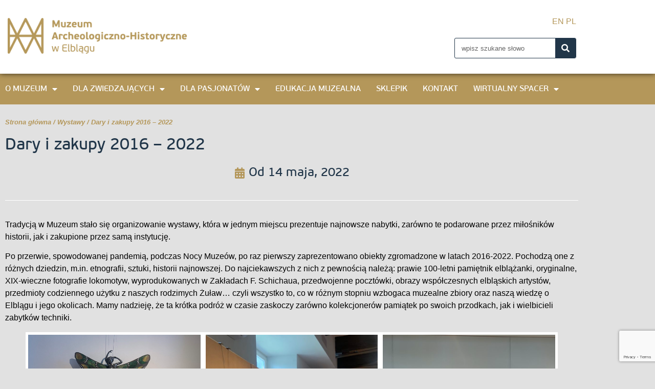

--- FILE ---
content_type: text/html; charset=UTF-8
request_url: https://muzeum.elblag.pl/wystawy/dary-i-zakupy-2016-2022/
body_size: 136197
content:
<!doctype html>
<html lang="pl-PL">
<head>
	<meta charset="UTF-8">
	<meta name="viewport" content="width=device-width, initial-scale=1">
	<link rel="profile" href="https://gmpg.org/xfn/11">
				<style>
				.outofstock-message {margin-top: 20px;margin-bottom: 20px;background-color: #db0404;padding: 20px;color: #ffffff;clear:both;border-radius:5px; }
				.stock.out-of-stock{display:none;}
				.outofstock-message a { font-style: italic; }
				.woocommerce div.product .stock { color: #b4975a !important; background-color: ;padding:10px 20px;font-weight: 700; border-radius: 5px; }
				.instock_hidden {display: none;}
			</style>
			<meta name='robots' content='index, follow, max-image-preview:large, max-snippet:-1, max-video-preview:-1' />

	<!-- This site is optimized with the Yoast SEO plugin v26.8 - https://yoast.com/product/yoast-seo-wordpress/ -->
	<title>Dary i zakupy 2016 – 2022</title>
	<link rel="canonical" href="https://muzeum.elblag.pl/wystawy/dary-i-zakupy-2016-2022/" />
	<meta property="og:locale" content="pl_PL" />
	<meta property="og:type" content="article" />
	<meta property="og:title" content="Dary i zakupy 2016 – 2022" />
	<meta property="og:description" content="Tradycją w Muzeum stało się organizowanie wystawy, która w jednym miejscu prezentuje najnowsze nabytki, zarówno te podarowane przez miłośników historii, jak i zakupione przez samą instytucję. Po przerwie, spowodowanej pandemią, podczas Nocy Muzeów, po raz pierwszy zaprezentowano obiekty zgromadzone w latach 2016-2022. Pochodzą one z różnych dziedzin, m.in. etnografii, sztuki, historii najnowszej. Do najciekawszych z [&hellip;]" />
	<meta property="og:url" content="https://muzeum.elblag.pl/wystawy/dary-i-zakupy-2016-2022/" />
	<meta property="og:site_name" content="Muzeum Elbląg" />
	<meta property="article:modified_time" content="2022-08-17T12:12:49+00:00" />
	<meta property="og:image" content="https://muzeum.elblag.pl/wp-content/uploads/2022/05/Dary-i-zakupy.jpg" />
	<meta property="og:image:width" content="1448" />
	<meta property="og:image:height" content="2048" />
	<meta property="og:image:type" content="image/jpeg" />
	<meta name="twitter:card" content="summary_large_image" />
	<meta name="twitter:label1" content="Szacowany czas czytania" />
	<meta name="twitter:data1" content="3 minuty" />
	<script type="application/ld+json" class="yoast-schema-graph">{"@context":"https://schema.org","@graph":[{"@type":"WebPage","@id":"https://muzeum.elblag.pl/wystawy/dary-i-zakupy-2016-2022/","url":"https://muzeum.elblag.pl/wystawy/dary-i-zakupy-2016-2022/","name":"Dary i zakupy 2016 – 2022","isPartOf":{"@id":"https://muzeum.elblag.pl/#website"},"primaryImageOfPage":{"@id":"https://muzeum.elblag.pl/wystawy/dary-i-zakupy-2016-2022/#primaryimage"},"image":{"@id":"https://muzeum.elblag.pl/wystawy/dary-i-zakupy-2016-2022/#primaryimage"},"thumbnailUrl":"https://muzeum.elblag.pl/wp-content/uploads/2022/05/Dary-i-zakupy.jpg","datePublished":"2022-05-14T09:15:00+00:00","dateModified":"2022-08-17T12:12:49+00:00","breadcrumb":{"@id":"https://muzeum.elblag.pl/wystawy/dary-i-zakupy-2016-2022/#breadcrumb"},"inLanguage":"pl-PL","potentialAction":[{"@type":"ReadAction","target":["https://muzeum.elblag.pl/wystawy/dary-i-zakupy-2016-2022/"]}]},{"@type":"ImageObject","inLanguage":"pl-PL","@id":"https://muzeum.elblag.pl/wystawy/dary-i-zakupy-2016-2022/#primaryimage","url":"https://muzeum.elblag.pl/wp-content/uploads/2022/05/Dary-i-zakupy.jpg","contentUrl":"https://muzeum.elblag.pl/wp-content/uploads/2022/05/Dary-i-zakupy.jpg","width":1448,"height":2048},{"@type":"BreadcrumbList","@id":"https://muzeum.elblag.pl/wystawy/dary-i-zakupy-2016-2022/#breadcrumb","itemListElement":[{"@type":"ListItem","position":1,"name":"Strona główna","item":"https://muzeum.elblag.pl/"},{"@type":"ListItem","position":2,"name":"Wystawy","item":"https://muzeum.elblag.pl/wystawy/"},{"@type":"ListItem","position":3,"name":"Dary i zakupy 2016 – 2022"}]},{"@type":"WebSite","@id":"https://muzeum.elblag.pl/#website","url":"https://muzeum.elblag.pl/","name":"Muzeum Elbląg","description":"Strona Muzeum w Elblągu","publisher":{"@id":"https://muzeum.elblag.pl/#organization"},"potentialAction":[{"@type":"SearchAction","target":{"@type":"EntryPoint","urlTemplate":"https://muzeum.elblag.pl/?s={search_term_string}"},"query-input":{"@type":"PropertyValueSpecification","valueRequired":true,"valueName":"search_term_string"}}],"inLanguage":"pl-PL"},{"@type":"Organization","@id":"https://muzeum.elblag.pl/#organization","name":"Muzeum Elbląg","url":"https://muzeum.elblag.pl/","logo":{"@type":"ImageObject","inLanguage":"pl-PL","@id":"https://muzeum.elblag.pl/#/schema/logo/image/","url":"https://muzeum.elblag.pl/wp-content/uploads/2021/03/Logo-MAHwE-400.png","contentUrl":"https://muzeum.elblag.pl/wp-content/uploads/2021/03/Logo-MAHwE-400.png","width":398,"height":80,"caption":"Muzeum Elbląg"},"image":{"@id":"https://muzeum.elblag.pl/#/schema/logo/image/"}}]}</script>
	<!-- / Yoast SEO plugin. -->


<link rel='dns-prefetch' href='//cdn.jsdelivr.net' />
<link rel="alternate" type="application/rss+xml" title="Muzeum Elbląg &raquo; Kanał z wpisami" href="https://muzeum.elblag.pl/feed/" />
<link rel="alternate" type="application/rss+xml" title="Muzeum Elbląg &raquo; Kanał z komentarzami" href="https://muzeum.elblag.pl/comments/feed/" />
<link rel="alternate" title="oEmbed (JSON)" type="application/json+oembed" href="https://muzeum.elblag.pl/wp-json/oembed/1.0/embed?url=https%3A%2F%2Fmuzeum.elblag.pl%2Fwystawy%2Fdary-i-zakupy-2016-2022%2F" />
<link rel="alternate" title="oEmbed (XML)" type="text/xml+oembed" href="https://muzeum.elblag.pl/wp-json/oembed/1.0/embed?url=https%3A%2F%2Fmuzeum.elblag.pl%2Fwystawy%2Fdary-i-zakupy-2016-2022%2F&#038;format=xml" />
		<!-- This site uses the Google Analytics by MonsterInsights plugin v9.11.1 - Using Analytics tracking - https://www.monsterinsights.com/ -->
							<script src="//www.googletagmanager.com/gtag/js?id=G-68G0ZXC2MD"  data-cfasync="false" data-wpfc-render="false" async></script>
			<script data-cfasync="false" data-wpfc-render="false">
				var mi_version = '9.11.1';
				var mi_track_user = true;
				var mi_no_track_reason = '';
								var MonsterInsightsDefaultLocations = {"page_location":"https:\/\/muzeum.elblag.pl\/wystawy\/dary-i-zakupy-2016-2022\/"};
								if ( typeof MonsterInsightsPrivacyGuardFilter === 'function' ) {
					var MonsterInsightsLocations = (typeof MonsterInsightsExcludeQuery === 'object') ? MonsterInsightsPrivacyGuardFilter( MonsterInsightsExcludeQuery ) : MonsterInsightsPrivacyGuardFilter( MonsterInsightsDefaultLocations );
				} else {
					var MonsterInsightsLocations = (typeof MonsterInsightsExcludeQuery === 'object') ? MonsterInsightsExcludeQuery : MonsterInsightsDefaultLocations;
				}

								var disableStrs = [
										'ga-disable-G-68G0ZXC2MD',
									];

				/* Function to detect opted out users */
				function __gtagTrackerIsOptedOut() {
					for (var index = 0; index < disableStrs.length; index++) {
						if (document.cookie.indexOf(disableStrs[index] + '=true') > -1) {
							return true;
						}
					}

					return false;
				}

				/* Disable tracking if the opt-out cookie exists. */
				if (__gtagTrackerIsOptedOut()) {
					for (var index = 0; index < disableStrs.length; index++) {
						window[disableStrs[index]] = true;
					}
				}

				/* Opt-out function */
				function __gtagTrackerOptout() {
					for (var index = 0; index < disableStrs.length; index++) {
						document.cookie = disableStrs[index] + '=true; expires=Thu, 31 Dec 2099 23:59:59 UTC; path=/';
						window[disableStrs[index]] = true;
					}
				}

				if ('undefined' === typeof gaOptout) {
					function gaOptout() {
						__gtagTrackerOptout();
					}
				}
								window.dataLayer = window.dataLayer || [];

				window.MonsterInsightsDualTracker = {
					helpers: {},
					trackers: {},
				};
				if (mi_track_user) {
					function __gtagDataLayer() {
						dataLayer.push(arguments);
					}

					function __gtagTracker(type, name, parameters) {
						if (!parameters) {
							parameters = {};
						}

						if (parameters.send_to) {
							__gtagDataLayer.apply(null, arguments);
							return;
						}

						if (type === 'event') {
														parameters.send_to = monsterinsights_frontend.v4_id;
							var hookName = name;
							if (typeof parameters['event_category'] !== 'undefined') {
								hookName = parameters['event_category'] + ':' + name;
							}

							if (typeof MonsterInsightsDualTracker.trackers[hookName] !== 'undefined') {
								MonsterInsightsDualTracker.trackers[hookName](parameters);
							} else {
								__gtagDataLayer('event', name, parameters);
							}
							
						} else {
							__gtagDataLayer.apply(null, arguments);
						}
					}

					__gtagTracker('js', new Date());
					__gtagTracker('set', {
						'developer_id.dZGIzZG': true,
											});
					if ( MonsterInsightsLocations.page_location ) {
						__gtagTracker('set', MonsterInsightsLocations);
					}
										__gtagTracker('config', 'G-68G0ZXC2MD', {"forceSSL":"true","link_attribution":"true"} );
										window.gtag = __gtagTracker;										(function () {
						/* https://developers.google.com/analytics/devguides/collection/analyticsjs/ */
						/* ga and __gaTracker compatibility shim. */
						var noopfn = function () {
							return null;
						};
						var newtracker = function () {
							return new Tracker();
						};
						var Tracker = function () {
							return null;
						};
						var p = Tracker.prototype;
						p.get = noopfn;
						p.set = noopfn;
						p.send = function () {
							var args = Array.prototype.slice.call(arguments);
							args.unshift('send');
							__gaTracker.apply(null, args);
						};
						var __gaTracker = function () {
							var len = arguments.length;
							if (len === 0) {
								return;
							}
							var f = arguments[len - 1];
							if (typeof f !== 'object' || f === null || typeof f.hitCallback !== 'function') {
								if ('send' === arguments[0]) {
									var hitConverted, hitObject = false, action;
									if ('event' === arguments[1]) {
										if ('undefined' !== typeof arguments[3]) {
											hitObject = {
												'eventAction': arguments[3],
												'eventCategory': arguments[2],
												'eventLabel': arguments[4],
												'value': arguments[5] ? arguments[5] : 1,
											}
										}
									}
									if ('pageview' === arguments[1]) {
										if ('undefined' !== typeof arguments[2]) {
											hitObject = {
												'eventAction': 'page_view',
												'page_path': arguments[2],
											}
										}
									}
									if (typeof arguments[2] === 'object') {
										hitObject = arguments[2];
									}
									if (typeof arguments[5] === 'object') {
										Object.assign(hitObject, arguments[5]);
									}
									if ('undefined' !== typeof arguments[1].hitType) {
										hitObject = arguments[1];
										if ('pageview' === hitObject.hitType) {
											hitObject.eventAction = 'page_view';
										}
									}
									if (hitObject) {
										action = 'timing' === arguments[1].hitType ? 'timing_complete' : hitObject.eventAction;
										hitConverted = mapArgs(hitObject);
										__gtagTracker('event', action, hitConverted);
									}
								}
								return;
							}

							function mapArgs(args) {
								var arg, hit = {};
								var gaMap = {
									'eventCategory': 'event_category',
									'eventAction': 'event_action',
									'eventLabel': 'event_label',
									'eventValue': 'event_value',
									'nonInteraction': 'non_interaction',
									'timingCategory': 'event_category',
									'timingVar': 'name',
									'timingValue': 'value',
									'timingLabel': 'event_label',
									'page': 'page_path',
									'location': 'page_location',
									'title': 'page_title',
									'referrer' : 'page_referrer',
								};
								for (arg in args) {
																		if (!(!args.hasOwnProperty(arg) || !gaMap.hasOwnProperty(arg))) {
										hit[gaMap[arg]] = args[arg];
									} else {
										hit[arg] = args[arg];
									}
								}
								return hit;
							}

							try {
								f.hitCallback();
							} catch (ex) {
							}
						};
						__gaTracker.create = newtracker;
						__gaTracker.getByName = newtracker;
						__gaTracker.getAll = function () {
							return [];
						};
						__gaTracker.remove = noopfn;
						__gaTracker.loaded = true;
						window['__gaTracker'] = __gaTracker;
					})();
									} else {
										console.log("");
					(function () {
						function __gtagTracker() {
							return null;
						}

						window['__gtagTracker'] = __gtagTracker;
						window['gtag'] = __gtagTracker;
					})();
									}
			</script>
							<!-- / Google Analytics by MonsterInsights -->
		<style id='wp-img-auto-sizes-contain-inline-css'>
img:is([sizes=auto i],[sizes^="auto," i]){contain-intrinsic-size:3000px 1500px}
/*# sourceURL=wp-img-auto-sizes-contain-inline-css */
</style>
<style id='wp-emoji-styles-inline-css'>

	img.wp-smiley, img.emoji {
		display: inline !important;
		border: none !important;
		box-shadow: none !important;
		height: 1em !important;
		width: 1em !important;
		margin: 0 0.07em !important;
		vertical-align: -0.1em !important;
		background: none !important;
		padding: 0 !important;
	}
/*# sourceURL=wp-emoji-styles-inline-css */
</style>
<link rel='stylesheet' id='wp-block-library-css' href='https://muzeum.elblag.pl/wp-includes/css/dist/block-library/style.min.css?ver=6.9' media='all' />
<style id='fpf-template-selector-style-inline-css'>
.wp-block-fpf-template-selector{max-width:100%!important;width:100%}.wp-block-fpf-template-selector .form-row .input-text,.wp-block-fpf-template-selector .form-row select{background-color:#fff;border:1px solid rgba(32,7,7,.8);border-radius:4px;box-sizing:border-box;color:#000;display:block;font-family:inherit;font-size:.875rem;font-weight:400;height:auto;letter-spacing:normal;line-height:normal;margin:0;padding:.9rem 1.1rem;width:100%}.wp-block-fpf-template-selector .form-row label{display:block;line-height:2;margin-bottom:.7em}.wp-block-fpf-template-selector .form-row select{-webkit-appearance:none;-moz-appearance:none;appearance:none;background-image:url([data-uri]);background-position:calc(100% - 1.1rem) 50%;background-repeat:no-repeat;background-size:16px;cursor:pointer;padding-right:3em}

/*# sourceURL=https://muzeum.elblag.pl/wp-content/plugins/flexible-product-fields/build/fpf-template-selector/style-index.css */
</style>
<link rel='stylesheet' id='jet-engine-frontend-css' href='https://muzeum.elblag.pl/wp-content/plugins/jet-engine/assets/css/frontend.css?ver=3.7.4' media='all' />
<style id='global-styles-inline-css'>
:root{--wp--preset--aspect-ratio--square: 1;--wp--preset--aspect-ratio--4-3: 4/3;--wp--preset--aspect-ratio--3-4: 3/4;--wp--preset--aspect-ratio--3-2: 3/2;--wp--preset--aspect-ratio--2-3: 2/3;--wp--preset--aspect-ratio--16-9: 16/9;--wp--preset--aspect-ratio--9-16: 9/16;--wp--preset--color--black: #000000;--wp--preset--color--cyan-bluish-gray: #abb8c3;--wp--preset--color--white: #ffffff;--wp--preset--color--pale-pink: #f78da7;--wp--preset--color--vivid-red: #cf2e2e;--wp--preset--color--luminous-vivid-orange: #ff6900;--wp--preset--color--luminous-vivid-amber: #fcb900;--wp--preset--color--light-green-cyan: #7bdcb5;--wp--preset--color--vivid-green-cyan: #00d084;--wp--preset--color--pale-cyan-blue: #8ed1fc;--wp--preset--color--vivid-cyan-blue: #0693e3;--wp--preset--color--vivid-purple: #9b51e0;--wp--preset--gradient--vivid-cyan-blue-to-vivid-purple: linear-gradient(135deg,rgb(6,147,227) 0%,rgb(155,81,224) 100%);--wp--preset--gradient--light-green-cyan-to-vivid-green-cyan: linear-gradient(135deg,rgb(122,220,180) 0%,rgb(0,208,130) 100%);--wp--preset--gradient--luminous-vivid-amber-to-luminous-vivid-orange: linear-gradient(135deg,rgb(252,185,0) 0%,rgb(255,105,0) 100%);--wp--preset--gradient--luminous-vivid-orange-to-vivid-red: linear-gradient(135deg,rgb(255,105,0) 0%,rgb(207,46,46) 100%);--wp--preset--gradient--very-light-gray-to-cyan-bluish-gray: linear-gradient(135deg,rgb(238,238,238) 0%,rgb(169,184,195) 100%);--wp--preset--gradient--cool-to-warm-spectrum: linear-gradient(135deg,rgb(74,234,220) 0%,rgb(151,120,209) 20%,rgb(207,42,186) 40%,rgb(238,44,130) 60%,rgb(251,105,98) 80%,rgb(254,248,76) 100%);--wp--preset--gradient--blush-light-purple: linear-gradient(135deg,rgb(255,206,236) 0%,rgb(152,150,240) 100%);--wp--preset--gradient--blush-bordeaux: linear-gradient(135deg,rgb(254,205,165) 0%,rgb(254,45,45) 50%,rgb(107,0,62) 100%);--wp--preset--gradient--luminous-dusk: linear-gradient(135deg,rgb(255,203,112) 0%,rgb(199,81,192) 50%,rgb(65,88,208) 100%);--wp--preset--gradient--pale-ocean: linear-gradient(135deg,rgb(255,245,203) 0%,rgb(182,227,212) 50%,rgb(51,167,181) 100%);--wp--preset--gradient--electric-grass: linear-gradient(135deg,rgb(202,248,128) 0%,rgb(113,206,126) 100%);--wp--preset--gradient--midnight: linear-gradient(135deg,rgb(2,3,129) 0%,rgb(40,116,252) 100%);--wp--preset--font-size--small: 13px;--wp--preset--font-size--medium: 20px;--wp--preset--font-size--large: 36px;--wp--preset--font-size--x-large: 42px;--wp--preset--spacing--20: 0.44rem;--wp--preset--spacing--30: 0.67rem;--wp--preset--spacing--40: 1rem;--wp--preset--spacing--50: 1.5rem;--wp--preset--spacing--60: 2.25rem;--wp--preset--spacing--70: 3.38rem;--wp--preset--spacing--80: 5.06rem;--wp--preset--shadow--natural: 6px 6px 9px rgba(0, 0, 0, 0.2);--wp--preset--shadow--deep: 12px 12px 50px rgba(0, 0, 0, 0.4);--wp--preset--shadow--sharp: 6px 6px 0px rgba(0, 0, 0, 0.2);--wp--preset--shadow--outlined: 6px 6px 0px -3px rgb(255, 255, 255), 6px 6px rgb(0, 0, 0);--wp--preset--shadow--crisp: 6px 6px 0px rgb(0, 0, 0);}:root { --wp--style--global--content-size: 800px;--wp--style--global--wide-size: 1200px; }:where(body) { margin: 0; }.wp-site-blocks > .alignleft { float: left; margin-right: 2em; }.wp-site-blocks > .alignright { float: right; margin-left: 2em; }.wp-site-blocks > .aligncenter { justify-content: center; margin-left: auto; margin-right: auto; }:where(.wp-site-blocks) > * { margin-block-start: 24px; margin-block-end: 0; }:where(.wp-site-blocks) > :first-child { margin-block-start: 0; }:where(.wp-site-blocks) > :last-child { margin-block-end: 0; }:root { --wp--style--block-gap: 24px; }:root :where(.is-layout-flow) > :first-child{margin-block-start: 0;}:root :where(.is-layout-flow) > :last-child{margin-block-end: 0;}:root :where(.is-layout-flow) > *{margin-block-start: 24px;margin-block-end: 0;}:root :where(.is-layout-constrained) > :first-child{margin-block-start: 0;}:root :where(.is-layout-constrained) > :last-child{margin-block-end: 0;}:root :where(.is-layout-constrained) > *{margin-block-start: 24px;margin-block-end: 0;}:root :where(.is-layout-flex){gap: 24px;}:root :where(.is-layout-grid){gap: 24px;}.is-layout-flow > .alignleft{float: left;margin-inline-start: 0;margin-inline-end: 2em;}.is-layout-flow > .alignright{float: right;margin-inline-start: 2em;margin-inline-end: 0;}.is-layout-flow > .aligncenter{margin-left: auto !important;margin-right: auto !important;}.is-layout-constrained > .alignleft{float: left;margin-inline-start: 0;margin-inline-end: 2em;}.is-layout-constrained > .alignright{float: right;margin-inline-start: 2em;margin-inline-end: 0;}.is-layout-constrained > .aligncenter{margin-left: auto !important;margin-right: auto !important;}.is-layout-constrained > :where(:not(.alignleft):not(.alignright):not(.alignfull)){max-width: var(--wp--style--global--content-size);margin-left: auto !important;margin-right: auto !important;}.is-layout-constrained > .alignwide{max-width: var(--wp--style--global--wide-size);}body .is-layout-flex{display: flex;}.is-layout-flex{flex-wrap: wrap;align-items: center;}.is-layout-flex > :is(*, div){margin: 0;}body .is-layout-grid{display: grid;}.is-layout-grid > :is(*, div){margin: 0;}body{padding-top: 0px;padding-right: 0px;padding-bottom: 0px;padding-left: 0px;}a:where(:not(.wp-element-button)){text-decoration: underline;}:root :where(.wp-element-button, .wp-block-button__link){background-color: #32373c;border-width: 0;color: #fff;font-family: inherit;font-size: inherit;font-style: inherit;font-weight: inherit;letter-spacing: inherit;line-height: inherit;padding-top: calc(0.667em + 2px);padding-right: calc(1.333em + 2px);padding-bottom: calc(0.667em + 2px);padding-left: calc(1.333em + 2px);text-decoration: none;text-transform: inherit;}.has-black-color{color: var(--wp--preset--color--black) !important;}.has-cyan-bluish-gray-color{color: var(--wp--preset--color--cyan-bluish-gray) !important;}.has-white-color{color: var(--wp--preset--color--white) !important;}.has-pale-pink-color{color: var(--wp--preset--color--pale-pink) !important;}.has-vivid-red-color{color: var(--wp--preset--color--vivid-red) !important;}.has-luminous-vivid-orange-color{color: var(--wp--preset--color--luminous-vivid-orange) !important;}.has-luminous-vivid-amber-color{color: var(--wp--preset--color--luminous-vivid-amber) !important;}.has-light-green-cyan-color{color: var(--wp--preset--color--light-green-cyan) !important;}.has-vivid-green-cyan-color{color: var(--wp--preset--color--vivid-green-cyan) !important;}.has-pale-cyan-blue-color{color: var(--wp--preset--color--pale-cyan-blue) !important;}.has-vivid-cyan-blue-color{color: var(--wp--preset--color--vivid-cyan-blue) !important;}.has-vivid-purple-color{color: var(--wp--preset--color--vivid-purple) !important;}.has-black-background-color{background-color: var(--wp--preset--color--black) !important;}.has-cyan-bluish-gray-background-color{background-color: var(--wp--preset--color--cyan-bluish-gray) !important;}.has-white-background-color{background-color: var(--wp--preset--color--white) !important;}.has-pale-pink-background-color{background-color: var(--wp--preset--color--pale-pink) !important;}.has-vivid-red-background-color{background-color: var(--wp--preset--color--vivid-red) !important;}.has-luminous-vivid-orange-background-color{background-color: var(--wp--preset--color--luminous-vivid-orange) !important;}.has-luminous-vivid-amber-background-color{background-color: var(--wp--preset--color--luminous-vivid-amber) !important;}.has-light-green-cyan-background-color{background-color: var(--wp--preset--color--light-green-cyan) !important;}.has-vivid-green-cyan-background-color{background-color: var(--wp--preset--color--vivid-green-cyan) !important;}.has-pale-cyan-blue-background-color{background-color: var(--wp--preset--color--pale-cyan-blue) !important;}.has-vivid-cyan-blue-background-color{background-color: var(--wp--preset--color--vivid-cyan-blue) !important;}.has-vivid-purple-background-color{background-color: var(--wp--preset--color--vivid-purple) !important;}.has-black-border-color{border-color: var(--wp--preset--color--black) !important;}.has-cyan-bluish-gray-border-color{border-color: var(--wp--preset--color--cyan-bluish-gray) !important;}.has-white-border-color{border-color: var(--wp--preset--color--white) !important;}.has-pale-pink-border-color{border-color: var(--wp--preset--color--pale-pink) !important;}.has-vivid-red-border-color{border-color: var(--wp--preset--color--vivid-red) !important;}.has-luminous-vivid-orange-border-color{border-color: var(--wp--preset--color--luminous-vivid-orange) !important;}.has-luminous-vivid-amber-border-color{border-color: var(--wp--preset--color--luminous-vivid-amber) !important;}.has-light-green-cyan-border-color{border-color: var(--wp--preset--color--light-green-cyan) !important;}.has-vivid-green-cyan-border-color{border-color: var(--wp--preset--color--vivid-green-cyan) !important;}.has-pale-cyan-blue-border-color{border-color: var(--wp--preset--color--pale-cyan-blue) !important;}.has-vivid-cyan-blue-border-color{border-color: var(--wp--preset--color--vivid-cyan-blue) !important;}.has-vivid-purple-border-color{border-color: var(--wp--preset--color--vivid-purple) !important;}.has-vivid-cyan-blue-to-vivid-purple-gradient-background{background: var(--wp--preset--gradient--vivid-cyan-blue-to-vivid-purple) !important;}.has-light-green-cyan-to-vivid-green-cyan-gradient-background{background: var(--wp--preset--gradient--light-green-cyan-to-vivid-green-cyan) !important;}.has-luminous-vivid-amber-to-luminous-vivid-orange-gradient-background{background: var(--wp--preset--gradient--luminous-vivid-amber-to-luminous-vivid-orange) !important;}.has-luminous-vivid-orange-to-vivid-red-gradient-background{background: var(--wp--preset--gradient--luminous-vivid-orange-to-vivid-red) !important;}.has-very-light-gray-to-cyan-bluish-gray-gradient-background{background: var(--wp--preset--gradient--very-light-gray-to-cyan-bluish-gray) !important;}.has-cool-to-warm-spectrum-gradient-background{background: var(--wp--preset--gradient--cool-to-warm-spectrum) !important;}.has-blush-light-purple-gradient-background{background: var(--wp--preset--gradient--blush-light-purple) !important;}.has-blush-bordeaux-gradient-background{background: var(--wp--preset--gradient--blush-bordeaux) !important;}.has-luminous-dusk-gradient-background{background: var(--wp--preset--gradient--luminous-dusk) !important;}.has-pale-ocean-gradient-background{background: var(--wp--preset--gradient--pale-ocean) !important;}.has-electric-grass-gradient-background{background: var(--wp--preset--gradient--electric-grass) !important;}.has-midnight-gradient-background{background: var(--wp--preset--gradient--midnight) !important;}.has-small-font-size{font-size: var(--wp--preset--font-size--small) !important;}.has-medium-font-size{font-size: var(--wp--preset--font-size--medium) !important;}.has-large-font-size{font-size: var(--wp--preset--font-size--large) !important;}.has-x-large-font-size{font-size: var(--wp--preset--font-size--x-large) !important;}
:root :where(.wp-block-pullquote){font-size: 1.5em;line-height: 1.6;}
/*# sourceURL=global-styles-inline-css */
</style>
<link rel='stylesheet' id='contact-form-7-css' href='https://muzeum.elblag.pl/wp-content/plugins/contact-form-7/includes/css/styles.css?ver=6.1.4' media='all' />
<link rel='stylesheet' id='woocommerce-layout-css' href='https://muzeum.elblag.pl/wp-content/plugins/woocommerce/assets/css/woocommerce-layout.css?ver=10.4.3' media='all' />
<link rel='stylesheet' id='woocommerce-smallscreen-css' href='https://muzeum.elblag.pl/wp-content/plugins/woocommerce/assets/css/woocommerce-smallscreen.css?ver=10.4.3' media='only screen and (max-width: 768px)' />
<link rel='stylesheet' id='woocommerce-general-css' href='https://muzeum.elblag.pl/wp-content/plugins/woocommerce/assets/css/woocommerce.css?ver=10.4.3' media='all' />
<style id='woocommerce-inline-inline-css'>
.woocommerce form .form-row .required { visibility: visible; }
/*# sourceURL=woocommerce-inline-inline-css */
</style>
<link rel='stylesheet' id='wpstream-style-css' href='https://muzeum.elblag.pl/wp-content/plugins/wpstream/public//css/wpstream_style.css?ver=4.9.8' media='all' />
<link rel='stylesheet' id='video-js.min-css' href='https://muzeum.elblag.pl/wp-content/plugins/wpstream/public/css/video-js.css?ver=4.9.8' media='all' />
<link rel='stylesheet' id='videojs-wpstream-player-css' href='https://muzeum.elblag.pl/wp-content/plugins/wpstream/public/css/videojs-wpstream.css?ver=4.9.8.1768294630' media='all' />
<link rel='stylesheet' id='wpstream-integrations-css' href='https://muzeum.elblag.pl/wp-content/plugins/wpstream/integrations/css/integrations.css?ver=4.9.8' media='all' />
<link rel='stylesheet' id='wpstream_front_style-css' href='https://muzeum.elblag.pl/wp-content/plugins/wpstream/admin/css/wpstream-admin.css?ver=4.9.8' media='all' />
<link rel='stylesheet' id='hello-elementor-css' href='https://muzeum.elblag.pl/wp-content/themes/hello-elementor/assets/css/reset.css?ver=3.4.4' media='all' />
<link rel='stylesheet' id='hello-elementor-theme-style-css' href='https://muzeum.elblag.pl/wp-content/themes/hello-elementor/assets/css/theme.css?ver=3.4.4' media='all' />
<link rel='stylesheet' id='hello-elementor-header-footer-css' href='https://muzeum.elblag.pl/wp-content/themes/hello-elementor/assets/css/header-footer.css?ver=3.4.4' media='all' />
<link rel='stylesheet' id='elementor-frontend-css' href='https://muzeum.elblag.pl/wp-content/uploads/elementor/css/custom-frontend.min.css?ver=1768942789' media='all' />
<link rel='stylesheet' id='widget-image-css' href='https://muzeum.elblag.pl/wp-content/plugins/elementor/assets/css/widget-image.min.css?ver=3.34.1' media='all' />
<link rel='stylesheet' id='widget-search-form-css' href='https://muzeum.elblag.pl/wp-content/plugins/elementor-pro/assets/css/widget-search-form.min.css?ver=3.34.0' media='all' />
<link rel='stylesheet' id='elementor-icons-shared-0-css' href='https://muzeum.elblag.pl/wp-content/plugins/elementor/assets/lib/font-awesome/css/fontawesome.min.css?ver=5.15.3' media='all' />
<link rel='stylesheet' id='elementor-icons-fa-solid-css' href='https://muzeum.elblag.pl/wp-content/plugins/elementor/assets/lib/font-awesome/css/solid.min.css?ver=5.15.3' media='all' />
<link rel='stylesheet' id='widget-nav-menu-css' href='https://muzeum.elblag.pl/wp-content/uploads/elementor/css/custom-pro-widget-nav-menu.min.css?ver=1768942789' media='all' />
<link rel='stylesheet' id='widget-heading-css' href='https://muzeum.elblag.pl/wp-content/plugins/elementor/assets/css/widget-heading.min.css?ver=3.34.1' media='all' />
<link rel='stylesheet' id='widget-breadcrumbs-css' href='https://muzeum.elblag.pl/wp-content/plugins/elementor-pro/assets/css/widget-breadcrumbs.min.css?ver=3.34.0' media='all' />
<link rel='stylesheet' id='widget-post-info-css' href='https://muzeum.elblag.pl/wp-content/plugins/elementor-pro/assets/css/widget-post-info.min.css?ver=3.34.0' media='all' />
<link rel='stylesheet' id='widget-icon-list-css' href='https://muzeum.elblag.pl/wp-content/uploads/elementor/css/custom-widget-icon-list.min.css?ver=1768942789' media='all' />
<link rel='stylesheet' id='elementor-icons-fa-regular-css' href='https://muzeum.elblag.pl/wp-content/plugins/elementor/assets/lib/font-awesome/css/regular.min.css?ver=5.15.3' media='all' />
<link rel='stylesheet' id='widget-divider-css' href='https://muzeum.elblag.pl/wp-content/plugins/elementor/assets/css/widget-divider.min.css?ver=3.34.1' media='all' />
<link rel='stylesheet' id='swiper-css' href='https://muzeum.elblag.pl/wp-content/plugins/elementor/assets/lib/swiper/v8/css/swiper.min.css?ver=8.4.5' media='all' />
<link rel='stylesheet' id='e-swiper-css' href='https://muzeum.elblag.pl/wp-content/plugins/elementor/assets/css/conditionals/e-swiper.min.css?ver=3.34.1' media='all' />
<link rel='stylesheet' id='widget-gallery-css' href='https://muzeum.elblag.pl/wp-content/plugins/elementor-pro/assets/css/widget-gallery.min.css?ver=3.34.0' media='all' />
<link rel='stylesheet' id='elementor-gallery-css' href='https://muzeum.elblag.pl/wp-content/plugins/elementor/assets/lib/e-gallery/css/e-gallery.min.css?ver=1.2.0' media='all' />
<link rel='stylesheet' id='e-transitions-css' href='https://muzeum.elblag.pl/wp-content/plugins/elementor-pro/assets/css/conditionals/transitions.min.css?ver=3.34.0' media='all' />
<link rel='stylesheet' id='elementor-icons-css' href='https://muzeum.elblag.pl/wp-content/plugins/elementor/assets/lib/eicons/css/elementor-icons.min.css?ver=5.45.0' media='all' />
<link rel='stylesheet' id='elementor-post-11-css' href='https://muzeum.elblag.pl/wp-content/uploads/elementor/css/post-11.css?ver=1768942789' media='all' />
<link rel='stylesheet' id='elementor-post-110-css' href='https://muzeum.elblag.pl/wp-content/uploads/elementor/css/post-110.css?ver=1768942790' media='all' />
<link rel='stylesheet' id='elementor-post-137-css' href='https://muzeum.elblag.pl/wp-content/uploads/elementor/css/post-137.css?ver=1768942790' media='all' />
<link rel='stylesheet' id='elementor-post-366-css' href='https://muzeum.elblag.pl/wp-content/uploads/elementor/css/post-366.css?ver=1768946260' media='all' />
<link rel='stylesheet' id='e-woocommerce-notices-css' href='https://muzeum.elblag.pl/wp-content/plugins/elementor-pro/assets/css/woocommerce-notices.min.css?ver=3.34.0' media='all' />
<link rel='stylesheet' id='elementor-gf-local-urbanist-css' href='https://muzeum.elblag.pl/wp-content/uploads/elementor/google-fonts/css/urbanist.css?ver=1742368275' media='all' />
<link rel='stylesheet' id='elementor-icons-fa-brands-css' href='https://muzeum.elblag.pl/wp-content/plugins/elementor/assets/lib/font-awesome/css/brands.min.css?ver=5.15.3' media='all' />
<script src="https://muzeum.elblag.pl/wp-content/plugins/google-analytics-for-wordpress/assets/js/frontend-gtag.min.js?ver=9.11.1" id="monsterinsights-frontend-script-js" async data-wp-strategy="async"></script>
<script data-cfasync="false" data-wpfc-render="false" id='monsterinsights-frontend-script-js-extra'>var monsterinsights_frontend = {"js_events_tracking":"true","download_extensions":"doc,pdf,ppt,zip,xls,docx,pptx,xlsx","inbound_paths":"[{\"path\":\"\\\/go\\\/\",\"label\":\"affiliate\"},{\"path\":\"\\\/recommend\\\/\",\"label\":\"affiliate\"}]","home_url":"https:\/\/muzeum.elblag.pl","hash_tracking":"false","v4_id":"G-68G0ZXC2MD"};</script>
<script src="https://muzeum.elblag.pl/wp-includes/js/jquery/jquery.min.js?ver=3.7.1" id="jquery-core-js"></script>
<script src="https://muzeum.elblag.pl/wp-includes/js/jquery/jquery-migrate.min.js?ver=3.4.1" id="jquery-migrate-js"></script>
<script src="https://muzeum.elblag.pl/wp-content/plugins/woocommerce/assets/js/jquery-blockui/jquery.blockUI.min.js?ver=2.7.0-wc.10.4.3" id="wc-jquery-blockui-js" defer data-wp-strategy="defer"></script>
<script id="wc-add-to-cart-js-extra">
var wc_add_to_cart_params = {"ajax_url":"/wp-admin/admin-ajax.php","wc_ajax_url":"/?wc-ajax=%%endpoint%%","i18n_view_cart":"Zobacz koszyk","cart_url":"https://muzeum.elblag.pl/koszyk/","is_cart":"","cart_redirect_after_add":"no"};
//# sourceURL=wc-add-to-cart-js-extra
</script>
<script src="https://muzeum.elblag.pl/wp-content/plugins/woocommerce/assets/js/frontend/add-to-cart.min.js?ver=10.4.3" id="wc-add-to-cart-js" defer data-wp-strategy="defer"></script>
<script src="https://muzeum.elblag.pl/wp-content/plugins/woocommerce/assets/js/js-cookie/js.cookie.min.js?ver=2.1.4-wc.10.4.3" id="wc-js-cookie-js" defer data-wp-strategy="defer"></script>
<script id="woocommerce-js-extra">
var woocommerce_params = {"ajax_url":"/wp-admin/admin-ajax.php","wc_ajax_url":"/?wc-ajax=%%endpoint%%","i18n_password_show":"Poka\u017c has\u0142o","i18n_password_hide":"Ukryj has\u0142o"};
//# sourceURL=woocommerce-js-extra
</script>
<script src="https://muzeum.elblag.pl/wp-content/plugins/woocommerce/assets/js/frontend/woocommerce.min.js?ver=10.4.3" id="woocommerce-js" defer data-wp-strategy="defer"></script>
<script src="https://vjs.zencdn.net/8.20.0/video.min.js?ver=1" id="video.min-js"></script>
<link rel="https://api.w.org/" href="https://muzeum.elblag.pl/wp-json/" /><link rel="alternate" title="JSON" type="application/json" href="https://muzeum.elblag.pl/wp-json/wp/v2/wystawy/3366" /><link rel="EditURI" type="application/rsd+xml" title="RSD" href="https://muzeum.elblag.pl/xmlrpc.php?rsd" />
<meta name="generator" content="WordPress 6.9" />
<meta name="generator" content="WooCommerce 10.4.3" />
<link rel='shortlink' href='https://muzeum.elblag.pl/?p=3366' />
<script>
		jQuery(function($){
			$('button.elementor-search-form__submit').attr('title', 'Szukaj');
		});
	
		jQuery(function($){
			$('input.elementor-search-form__input').attr('title', 'Wpisz szukaną frazę');
		});
	

</script>
	<noscript><style>.woocommerce-product-gallery{ opacity: 1 !important; }</style></noscript>
	<meta name="generator" content="Elementor 3.34.1; features: additional_custom_breakpoints; settings: css_print_method-external, google_font-enabled, font_display-auto">
			<style>
				.e-con.e-parent:nth-of-type(n+4):not(.e-lazyloaded):not(.e-no-lazyload),
				.e-con.e-parent:nth-of-type(n+4):not(.e-lazyloaded):not(.e-no-lazyload) * {
					background-image: none !important;
				}
				@media screen and (max-height: 1024px) {
					.e-con.e-parent:nth-of-type(n+3):not(.e-lazyloaded):not(.e-no-lazyload),
					.e-con.e-parent:nth-of-type(n+3):not(.e-lazyloaded):not(.e-no-lazyload) * {
						background-image: none !important;
					}
				}
				@media screen and (max-height: 640px) {
					.e-con.e-parent:nth-of-type(n+2):not(.e-lazyloaded):not(.e-no-lazyload),
					.e-con.e-parent:nth-of-type(n+2):not(.e-lazyloaded):not(.e-no-lazyload) * {
						background-image: none !important;
					}
				}
			</style>
			<link rel="icon" href="https://muzeum.elblag.pl/wp-content/uploads/2021/03/cropped-Logo-sygnet-MAHwE-32x32.png" sizes="32x32" />
<link rel="icon" href="https://muzeum.elblag.pl/wp-content/uploads/2021/03/cropped-Logo-sygnet-MAHwE-192x192.png" sizes="192x192" />
<link rel="apple-touch-icon" href="https://muzeum.elblag.pl/wp-content/uploads/2021/03/cropped-Logo-sygnet-MAHwE-180x180.png" />
<meta name="msapplication-TileImage" content="https://muzeum.elblag.pl/wp-content/uploads/2021/03/cropped-Logo-sygnet-MAHwE-270x270.png" />
		<style id="wp-custom-css">
			/* Video size */
.wp-block-embed.is-type-video.is-provider-youtube.wp-block-embed-youtube.wp-embed-aspect-16-9.wp-has-aspect-ratio  {
    width: 800px;
}

.wp-block-embed.aligncenter.is-type-video.is-provider-youtube.wp-block-embed-youtube.wp-embed-aspect-4-3.wp-has-aspect-ratio {
    width: 800px;
}

.wp-block-embed.is-type-video.is-provider-youtube.wp-block-embed-youtube.wp-embed-aspect-4-3.wp-has-aspect-ratio {
    width: 800px;
}

/* On screens that are 812px or less, set the background color to olive */
@media screen and (max-width: 812px) {
  .wp-block-embed.is-type-video.is-provider-youtube.wp-block-embed-youtube.wp-embed-aspect-16-9.wp-has-aspect-ratio  {
    width: 100%;
		padding: 0px;
		margin: 0px;
}

.wp-block-embed.aligncenter.is-type-video.is-provider-youtube.wp-block-embed-youtube.wp-embed-aspect-4-3.wp-has-aspect-ratio {
    width: 100%;
		padding: 0px;
		margin: 0px;
}
}

.wp-block-embed.is-type-video.is-provider-youtube.wp-block-embed-youtube.wp-embed-aspect-4-3.wp-has-aspect-ratio {
    width: 100%;
		padding: 0px;
		margin: 0px;
}
}
}		</style>
		</head>
<body class="wp-singular wystawy-template-default single single-wystawy postid-3366 wp-custom-logo wp-embed-responsive wp-theme-hello-elementor theme-hello-elementor woocommerce-no-js hello-elementor-default e-wc-error-notice e-wc-message-notice e-wc-info-notice elementor-default elementor-kit-11 elementor-page-366">


<a class="skip-link screen-reader-text" href="#content">Przejdź do treści</a>

		<header data-elementor-type="header" data-elementor-id="110" class="elementor elementor-110 elementor-location-header" data-elementor-post-type="elementor_library">
					<section class="elementor-section elementor-top-section elementor-element elementor-element-18f1a43 elementor-section-boxed elementor-section-height-default elementor-section-height-default" data-id="18f1a43" data-element_type="section" data-settings="{&quot;jet_parallax_layout_list&quot;:[{&quot;jet_parallax_layout_image&quot;:{&quot;url&quot;:&quot;&quot;,&quot;id&quot;:&quot;&quot;,&quot;size&quot;:&quot;&quot;},&quot;_id&quot;:&quot;87cefd1&quot;,&quot;jet_parallax_layout_image_tablet&quot;:{&quot;url&quot;:&quot;&quot;,&quot;id&quot;:&quot;&quot;,&quot;size&quot;:&quot;&quot;},&quot;jet_parallax_layout_image_mobile&quot;:{&quot;url&quot;:&quot;&quot;,&quot;id&quot;:&quot;&quot;,&quot;size&quot;:&quot;&quot;},&quot;jet_parallax_layout_speed&quot;:{&quot;unit&quot;:&quot;%&quot;,&quot;size&quot;:50,&quot;sizes&quot;:[]},&quot;jet_parallax_layout_type&quot;:&quot;scroll&quot;,&quot;jet_parallax_layout_direction&quot;:&quot;1&quot;,&quot;jet_parallax_layout_fx_direction&quot;:null,&quot;jet_parallax_layout_z_index&quot;:&quot;&quot;,&quot;jet_parallax_layout_bg_x&quot;:50,&quot;jet_parallax_layout_bg_x_tablet&quot;:&quot;&quot;,&quot;jet_parallax_layout_bg_x_mobile&quot;:&quot;&quot;,&quot;jet_parallax_layout_bg_y&quot;:50,&quot;jet_parallax_layout_bg_y_tablet&quot;:&quot;&quot;,&quot;jet_parallax_layout_bg_y_mobile&quot;:&quot;&quot;,&quot;jet_parallax_layout_bg_size&quot;:&quot;auto&quot;,&quot;jet_parallax_layout_bg_size_tablet&quot;:&quot;&quot;,&quot;jet_parallax_layout_bg_size_mobile&quot;:&quot;&quot;,&quot;jet_parallax_layout_animation_prop&quot;:&quot;transform&quot;,&quot;jet_parallax_layout_on&quot;:[&quot;desktop&quot;,&quot;tablet&quot;]}],&quot;background_background&quot;:&quot;classic&quot;}">
						<div class="elementor-container elementor-column-gap-default">
					<div class="elementor-column elementor-col-33 elementor-top-column elementor-element elementor-element-a619661" data-id="a619661" data-element_type="column">
			<div class="elementor-widget-wrap elementor-element-populated">
						<div class="elementor-element elementor-element-0e8a74c elementor-widget elementor-widget-theme-site-logo elementor-widget-image" data-id="0e8a74c" data-element_type="widget" data-widget_type="theme-site-logo.default">
				<div class="elementor-widget-container">
											<a href="https://muzeum.elblag.pl">
			<img width="398" height="80" src="https://muzeum.elblag.pl/wp-content/uploads/2021/03/Logo-MAHwE-400.png" class="attachment-full size-full wp-image-12" alt="" srcset="https://muzeum.elblag.pl/wp-content/uploads/2021/03/Logo-MAHwE-400.png 398w, https://muzeum.elblag.pl/wp-content/uploads/2021/03/Logo-MAHwE-400-300x60.png 300w" sizes="(max-width: 398px) 100vw, 398px" />				</a>
											</div>
				</div>
					</div>
		</div>
				<div class="elementor-column elementor-col-33 elementor-top-column elementor-element elementor-element-cea86ee" data-id="cea86ee" data-element_type="column">
			<div class="elementor-widget-wrap">
							</div>
		</div>
				<div class="elementor-column elementor-col-33 elementor-top-column elementor-element elementor-element-a8d6077" data-id="a8d6077" data-element_type="column">
			<div class="elementor-widget-wrap elementor-element-populated">
						<div class="elementor-element elementor-element-123e8b1 gtrans elementor-widget-mobile__width-auto elementor-widget elementor-widget-html" data-id="123e8b1" data-element_type="widget" data-widget_type="html.default">
				<div class="elementor-widget-container">
					<!-- GTranslate: https://gtranslate.io/ -->
<a href="#" onclick="doGTranslate('pl|en');return false;" title="English" class="glink nturl notranslate">EN</a> <a href="#" onclick="doGTranslate('pl|pl');return false;" title="Polish" class="glink nturl notranslate">PL</a> <style>
#goog-gt-tt {display:none !important;}
.goog-te-banner-frame {display:none !important;}
.goog-te-menu-value:hover {text-decoration:none !important;}
.goog-text-highlight {background-color:transparent !important;box-shadow:none !important;}
body {top:0 !important;}
#google_translate_element2 {display:none!important;}

</style>

<div id="google_translate_element2"></div>
<script>
function googleTranslateElementInit2() {new google.translate.TranslateElement({pageLanguage: 'pl',autoDisplay: false}, 'google_translate_element2');}
</script><script src="//translate.google.com/translate_a/element.js?cb=googleTranslateElementInit2"></script>


<script>
function GTranslateGetCurrentLang() {var keyValue = document['cookie'].match('(^|;) ?googtrans=([^;]*)(;|$)');return keyValue ? keyValue[2].split('/')[2] : null;}
function GTranslateFireEvent(element,event){try{if(document.createEventObject){var evt=document.createEventObject();element.fireEvent('on'+event,evt)}else{var evt=document.createEvent('HTMLEvents');evt.initEvent(event,true,true);element.dispatchEvent(evt)}}catch(e){}}
function doGTranslate(lang_pair){if(lang_pair.value)lang_pair=lang_pair.value;if(lang_pair=='')return;var lang=lang_pair.split('|')[1];if(GTranslateGetCurrentLang() == null && lang == lang_pair.split('|')[0])return;var teCombo;var sel=document.getElementsByTagName('select');for(var i=0;i<sel.length;i++)if(sel[i].className.indexOf('goog-te-combo')!=-1){teCombo=sel[i];break;}if(document.getElementById('google_translate_element2')==null||document.getElementById('google_translate_element2').innerHTML.length==0||teCombo.length==0||teCombo.innerHTML.length==0){setTimeout(function(){doGTranslate(lang_pair)},500)}else{teCombo.value=lang;GTranslateFireEvent(teCombo,'change');GTranslateFireEvent(teCombo,'change')}}
</script>
				</div>
				</div>
				<div class="elementor-element elementor-element-319ef06 elementor-widget-mobile__width-auto button-search-title elementor-search-form--skin-classic elementor-search-form--button-type-icon elementor-search-form--icon-search elementor-widget elementor-widget-search-form" data-id="319ef06" data-element_type="widget" data-settings="{&quot;skin&quot;:&quot;classic&quot;}" title="szukaj na stronie" data-widget_type="search-form.default">
				<div class="elementor-widget-container">
							<search role="search">
			<form class="elementor-search-form" action="https://muzeum.elblag.pl" method="get">
												<div class="elementor-search-form__container">
					<label class="elementor-screen-only" for="elementor-search-form-319ef06">Szukaj</label>

					
					<input id="elementor-search-form-319ef06" placeholder="wpisz szukane słowo" class="elementor-search-form__input" type="search" name="s" value="">
					
											<button class="elementor-search-form__submit" type="submit" aria-label="Szukaj">
															<i aria-hidden="true" class="fas fa-search"></i>													</button>
					
									</div>
			</form>
		</search>
						</div>
				</div>
					</div>
		</div>
					</div>
		</section>
				<section class="elementor-section elementor-top-section elementor-element elementor-element-911dc09 elementor-section-boxed elementor-section-height-default elementor-section-height-default" data-id="911dc09" data-element_type="section" data-settings="{&quot;background_background&quot;:&quot;classic&quot;,&quot;jet_parallax_layout_list&quot;:[{&quot;jet_parallax_layout_image&quot;:{&quot;url&quot;:&quot;&quot;,&quot;id&quot;:&quot;&quot;,&quot;size&quot;:&quot;&quot;},&quot;_id&quot;:&quot;02d0148&quot;,&quot;jet_parallax_layout_image_tablet&quot;:{&quot;url&quot;:&quot;&quot;,&quot;id&quot;:&quot;&quot;,&quot;size&quot;:&quot;&quot;},&quot;jet_parallax_layout_image_mobile&quot;:{&quot;url&quot;:&quot;&quot;,&quot;id&quot;:&quot;&quot;,&quot;size&quot;:&quot;&quot;},&quot;jet_parallax_layout_speed&quot;:{&quot;unit&quot;:&quot;%&quot;,&quot;size&quot;:50,&quot;sizes&quot;:[]},&quot;jet_parallax_layout_type&quot;:&quot;scroll&quot;,&quot;jet_parallax_layout_direction&quot;:&quot;1&quot;,&quot;jet_parallax_layout_fx_direction&quot;:null,&quot;jet_parallax_layout_z_index&quot;:&quot;&quot;,&quot;jet_parallax_layout_bg_x&quot;:50,&quot;jet_parallax_layout_bg_x_tablet&quot;:&quot;&quot;,&quot;jet_parallax_layout_bg_x_mobile&quot;:&quot;&quot;,&quot;jet_parallax_layout_bg_y&quot;:50,&quot;jet_parallax_layout_bg_y_tablet&quot;:&quot;&quot;,&quot;jet_parallax_layout_bg_y_mobile&quot;:&quot;&quot;,&quot;jet_parallax_layout_bg_size&quot;:&quot;auto&quot;,&quot;jet_parallax_layout_bg_size_tablet&quot;:&quot;&quot;,&quot;jet_parallax_layout_bg_size_mobile&quot;:&quot;&quot;,&quot;jet_parallax_layout_animation_prop&quot;:&quot;transform&quot;,&quot;jet_parallax_layout_on&quot;:[&quot;desktop&quot;,&quot;tablet&quot;]}]}">
						<div class="elementor-container elementor-column-gap-default">
					<div class="elementor-column elementor-col-100 elementor-top-column elementor-element elementor-element-7f7887a" data-id="7f7887a" data-element_type="column">
			<div class="elementor-widget-wrap elementor-element-populated">
						<div class="elementor-element elementor-element-669c9b0 submenu-bg-p elementor-nav-menu--stretch elementor-nav-menu--dropdown-tablet elementor-nav-menu__text-align-aside elementor-nav-menu--toggle elementor-nav-menu--burger elementor-widget elementor-widget-nav-menu" data-id="669c9b0" data-element_type="widget" data-settings="{&quot;full_width&quot;:&quot;stretch&quot;,&quot;layout&quot;:&quot;horizontal&quot;,&quot;submenu_icon&quot;:{&quot;value&quot;:&quot;&lt;i class=\&quot;fas fa-caret-down\&quot; aria-hidden=\&quot;true\&quot;&gt;&lt;\/i&gt;&quot;,&quot;library&quot;:&quot;fa-solid&quot;},&quot;toggle&quot;:&quot;burger&quot;}" data-widget_type="nav-menu.default">
				<div class="elementor-widget-container">
								<nav aria-label="Menu" class="elementor-nav-menu--main elementor-nav-menu__container elementor-nav-menu--layout-horizontal e--pointer-none">
				<ul id="menu-1-669c9b0" class="elementor-nav-menu"><li class="menu-item menu-item-type-post_type menu-item-object-page menu-item-has-children menu-item-186"><a href="https://muzeum.elblag.pl/o-muzeum/" class="elementor-item">O Muzeum</a>
<ul class="sub-menu elementor-nav-menu--dropdown">
	<li class="menu-item menu-item-type-post_type menu-item-object-page menu-item-3195"><a href="https://muzeum.elblag.pl/charakterystyka-instytucji/" class="elementor-sub-item">Charakterystyka instytucji</a></li>
	<li class="menu-item menu-item-type-post_type menu-item-object-page menu-item-182"><a href="https://muzeum.elblag.pl/historia/" class="elementor-sub-item">Historia</a></li>
	<li class="menu-item menu-item-type-post_type menu-item-object-page menu-item-193"><a href="https://muzeum.elblag.pl/struktura-organizacyjna/" class="elementor-sub-item">Nasz zespół</a></li>
	<li class="menu-item menu-item-type-post_type menu-item-object-page menu-item-178"><a href="https://muzeum.elblag.pl/elblaskie-studia-muzealne/" class="elementor-sub-item">Elbląskie Studia Muzealne</a></li>
	<li class="menu-item menu-item-type-post_type menu-item-object-page menu-item-184"><a href="https://muzeum.elblag.pl/koncepcja-programowa-dla-muzeum-archeologiczno-historycznego-w-elblagu/" class="elementor-sub-item">Programy działania</a></li>
	<li class="menu-item menu-item-type-post_type menu-item-object-page menu-item-191"><a href="https://muzeum.elblag.pl/roczne-sprawozdania-z-dzialalnosci/" class="elementor-sub-item">Roczne sprawozdania z działalności</a></li>
	<li class="menu-item menu-item-type-custom menu-item-object-custom menu-item-336"><a href="https://muzeum.elblag.pl/przetargi/" class="elementor-sub-item">Przetargi</a></li>
	<li class="menu-item menu-item-type-custom menu-item-object-custom menu-item-has-children menu-item-409"><a href="#" class="elementor-sub-item elementor-item-anchor">Projekty</a>
	<ul class="sub-menu elementor-nav-menu--dropdown">
		<li class="menu-item menu-item-type-post_type menu-item-object-page menu-item-6723"><a href="https://muzeum.elblag.pl/projektowanie-uniwersalne-kultury-dostepnosc-w-instytucjach-kultury/" class="elementor-sub-item">Projektowanie uniwersalne kultury – dostępność w instytucjach kultury</a></li>
		<li class="menu-item menu-item-type-post_type menu-item-object-page menu-item-2151"><a href="https://muzeum.elblag.pl/nieinwazyjne-badania-elblaskiego-zamku-krzyzackiego/" class="elementor-sub-item">Nieinwazyjne badania elbląskiego zamku krzyżackiego</a></li>
		<li class="menu-item menu-item-type-post_type menu-item-object-page menu-item-has-children menu-item-5937"><a href="https://muzeum.elblag.pl/studia-nad-truso/" class="elementor-sub-item">Studia nad Truso</a>
		<ul class="sub-menu elementor-nav-menu--dropdown">
			<li class="menu-item menu-item-type-post_type menu-item-object-page menu-item-2152"><a href="https://muzeum.elblag.pl/wytworczosc-metaloplastyczna-z-osady-w-janowie-pomorskim-stan-1-publikacja-wynikow-badan-osady-truso/" class="elementor-sub-item">Wytwórczość metaloplastyczna z osady w Janowie Pomorskim, stan. 1</a></li>
			<li class="menu-item menu-item-type-post_type menu-item-object-page menu-item-5934"><a href="https://muzeum.elblag.pl/struktura-i-zabudowa-strefy-portowej-badania-2000-2008/" class="elementor-sub-item">Struktura i zabudowa strefy portowej (badania 2000-2008)</a></li>
		</ul>
</li>
		<li class="menu-item menu-item-type-post_type menu-item-object-page menu-item-408"><a href="https://muzeum.elblag.pl/muzea-ponad-granicami/" class="elementor-sub-item">Muzea Ponad Granicami</a></li>
		<li class="menu-item menu-item-type-post_type menu-item-object-page menu-item-407"><a href="https://muzeum.elblag.pl/swiadectwa-zeugnisse/" class="elementor-sub-item">„Świadectwa” (Zeugnisse)</a></li>
		<li class="menu-item menu-item-type-post_type menu-item-object-page menu-item-406"><a href="https://muzeum.elblag.pl/z-muzeum-w-przyszlosc-modernizacja-muzeum-archeologiczno-historycznego-w-elblagu-etap-ii/" class="elementor-sub-item">Z Muzeum w przyszłość. Modernizacja Muzeum  – etap II</a></li>
		<li class="menu-item menu-item-type-post_type menu-item-object-page menu-item-has-children menu-item-410"><a href="https://muzeum.elblag.pl/muzea-ponad-granicami-etap-ii/" class="elementor-sub-item">Muzea Ponad Granicami – etap II</a>
		<ul class="sub-menu elementor-nav-menu--dropdown">
			<li class="menu-item menu-item-type-custom menu-item-object-custom menu-item-1207"><a href="http://www.mob.elblag.pl/" class="elementor-sub-item">Strona Projektu MOB II</a></li>
		</ul>
</li>
		<li class="menu-item menu-item-type-post_type menu-item-object-page menu-item-405"><a href="https://muzeum.elblag.pl/baltic-odyssey/" class="elementor-sub-item">Baltic Odyssey</a></li>
	</ul>
</li>
	<li class="menu-item menu-item-type-post_type menu-item-object-page menu-item-200"><a href="https://muzeum.elblag.pl/polityka-prywatnosci/" class="elementor-sub-item">Polityka Prywatności</a></li>
	<li class="menu-item menu-item-type-post_type menu-item-object-page menu-item-6146"><a href="https://muzeum.elblag.pl/standardy-ochrony-dzieci-przed-krzywdzeniem-przez-doroslych-i-zapewnienia-im-bezpieczenstwa-w-muzeum-aarcheologiczno-historycznym-w-elblagu/" class="elementor-sub-item">Standardy ochrony dzieci przed krzywdzeniem</a></li>
	<li class="menu-item menu-item-type-post_type menu-item-object-page menu-item-1930"><a href="https://muzeum.elblag.pl/deklaracja-dostepnosci-mah/" class="elementor-sub-item">Deklaracja dostępności MAH</a></li>
	<li class="menu-item menu-item-type-post_type menu-item-object-page menu-item-4381"><a href="https://muzeum.elblag.pl/regulamin-najmu-przestrzeni-sprzetu-i-wyposazenia/" class="elementor-sub-item">Regulamin najmu przestrzeni, sprzętu i wyposażenia MAH</a></li>
</ul>
</li>
<li class="menu-item menu-item-type-custom menu-item-object-custom menu-item-has-children menu-item-1973"><a href="#" class="elementor-item elementor-item-anchor">Dla Zwiedzających</a>
<ul class="sub-menu elementor-nav-menu--dropdown">
	<li class="menu-item menu-item-type-post_type menu-item-object-page menu-item-181"><a href="https://muzeum.elblag.pl/godziny-otwarcia/" class="elementor-sub-item">Godziny otwarcia</a></li>
	<li class="menu-item menu-item-type-custom menu-item-object-custom menu-item-has-children menu-item-3560"><a class="elementor-sub-item">Regulaminy</a>
	<ul class="sub-menu elementor-nav-menu--dropdown">
		<li class="menu-item menu-item-type-post_type menu-item-object-page menu-item-190"><a href="https://muzeum.elblag.pl/regulamin-zwiedzania/" class="elementor-sub-item">Regulamin Zwiedzania</a></li>
		<li class="menu-item menu-item-type-post_type menu-item-object-page menu-item-3518"><a href="https://muzeum.elblag.pl/regulamin-zwiedzania-z-przewodnikiem-oraz-dostepnosci-atrakcji-multimedialnych/" class="elementor-sub-item">Zwiedzanie z przewodnikiem oraz dostępność atrakcji multimedialnych</a></li>
		<li class="menu-item menu-item-type-post_type menu-item-object-page menu-item-3604"><a href="https://muzeum.elblag.pl/regulamin-zajec-muzealnych/" class="elementor-sub-item">Regulamin zajęć muzealnych</a></li>
		<li class="menu-item menu-item-type-post_type menu-item-object-page menu-item-7597"><a href="https://muzeum.elblag.pl/regulamin-warsztatow-urodzinowych/" class="elementor-sub-item">Regulamin warsztatów urodzinowych</a></li>
		<li class="menu-item menu-item-type-post_type menu-item-object-page menu-item-6743"><a href="https://muzeum.elblag.pl/regulamin-udostepniania-kopii-cyfrowych-obiektow/" class="elementor-sub-item">Regulamin udostępniania kopii cyfrowych obiektów</a></li>
	</ul>
</li>
	<li class="menu-item menu-item-type-post_type menu-item-object-page menu-item-173"><a href="https://muzeum.elblag.pl/bilety/" class="elementor-sub-item">Bilety</a></li>
	<li class="menu-item menu-item-type-post_type menu-item-object-page menu-item-176"><a href="https://muzeum.elblag.pl/dostepnosc-atrakcji/" class="elementor-sub-item">Dostępność atrakcji</a></li>
	<li class="menu-item menu-item-type-custom menu-item-object-custom menu-item-315"><a href="/wystawy-typ/aktualne/" class="elementor-sub-item">Wystawy</a></li>
	<li class="menu-item menu-item-type-post_type menu-item-object-page menu-item-7598"><a href="https://muzeum.elblag.pl/warsztaty-urodzinowe-w-muzeum/" class="elementor-sub-item">Warsztaty urodzinowe w Muzeum</a></li>
	<li class="menu-item menu-item-type-post_type menu-item-object-page menu-item-5130"><a href="https://muzeum.elblag.pl/wieza-widokowa/" class="elementor-sub-item">Wieża widokowa</a></li>
	<li class="menu-item menu-item-type-post_type menu-item-object-page menu-item-196"><a href="https://muzeum.elblag.pl/vr/" class="elementor-sub-item">VR – wirtualna rzeczywistość</a></li>
	<li class="menu-item menu-item-type-post_type menu-item-object-page menu-item-183"><a href="https://muzeum.elblag.pl/hologram/" class="elementor-sub-item">Hologram</a></li>
</ul>
</li>
<li class="menu-item menu-item-type-custom menu-item-object-custom menu-item-has-children menu-item-1974"><a href="#" class="elementor-item elementor-item-anchor">Dla Pasjonatów</a>
<ul class="sub-menu elementor-nav-menu--dropdown">
	<li class="menu-item menu-item-type-post_type menu-item-object-page menu-item-6495"><a href="https://muzeum.elblag.pl/studia-nad-truso-tom-v/" class="elementor-sub-item">Studia nad Truso. Tom V</a></li>
	<li class="menu-item menu-item-type-post_type menu-item-object-page menu-item-2299"><a href="https://muzeum.elblag.pl/truso-legenda-odkryta-wirtualna-noc-muzeow/" class="elementor-sub-item">Truso -legenda odkryta. Wirtualna wystawa i webinar</a></li>
	<li class="menu-item menu-item-type-custom menu-item-object-custom menu-item-348"><a href="http://staremiastoelblag-mah.blogspot.com/" class="elementor-sub-item">BLOG</a></li>
	<li class="menu-item menu-item-type-post_type menu-item-object-page menu-item-195"><a href="https://muzeum.elblag.pl/tu-sie-tworzy-dawne-rzemioslo/" class="elementor-sub-item">Tu się tworzy! dawne rzemiosło</a></li>
	<li class="menu-item menu-item-type-post_type menu-item-object-page menu-item-197"><a href="https://muzeum.elblag.pl/wikinska-globalizacja/" class="elementor-sub-item">Wikińska globalizacja</a></li>
	<li class="menu-item menu-item-type-post_type menu-item-object-page menu-item-199"><a href="https://muzeum.elblag.pl/wybrane-publikacje-pracownikow/" class="elementor-sub-item">Wybrane publikacje pracowników</a></li>
	<li class="menu-item menu-item-type-post_type menu-item-object-page menu-item-2872"><a href="https://muzeum.elblag.pl/tajemnice-elblaskiego-zamku-krzyzackiego/" class="elementor-sub-item">Tajemnice elbląskiego zamku krzyżackiego</a></li>
	<li class="menu-item menu-item-type-post_type menu-item-object-page menu-item-177"><a href="https://muzeum.elblag.pl/?page_id=83" class="elementor-sub-item">Elbląska Starówka VR</a></li>
	<li class="menu-item menu-item-type-post_type menu-item-object-page menu-item-180"><a href="https://muzeum.elblag.pl/goci-znad-baltyku-do-rzymu/" class="elementor-sub-item">Goci. Znad Bałtyku do Rzymu</a></li>
</ul>
</li>
<li class="menu-item menu-item-type-custom menu-item-object-custom menu-item-349"><a href="https://edukacja.muzeum.elblag.pl/" class="elementor-item">Edukacja Muzealna</a></li>
<li class="menu-item menu-item-type-post_type menu-item-object-page menu-item-4498"><a href="https://muzeum.elblag.pl/sklep/" class="elementor-item">Sklepik</a></li>
<li class="menu-item menu-item-type-post_type menu-item-object-page menu-item-185"><a href="https://muzeum.elblag.pl/kontakt/" class="elementor-item">Kontakt</a></li>
<li class="menu-item menu-item-type-post_type menu-item-object-page menu-item-has-children menu-item-1936"><a href="https://muzeum.elblag.pl/wirtualny-spacer/" class="elementor-item">Wirtualny spacer</a>
<ul class="sub-menu elementor-nav-menu--dropdown">
	<li class="menu-item menu-item-type-post_type menu-item-object-page menu-item-179"><a href="https://muzeum.elblag.pl/gimnazjum/" class="elementor-sub-item">Wirtualny spacer – Gimnazjum</a></li>
	<li class="menu-item menu-item-type-post_type menu-item-object-page menu-item-187"><a href="https://muzeum.elblag.pl/podzamcze/" class="elementor-sub-item">Wirtualny spacer – Podzamcze</a></li>
</ul>
</li>
</ul>			</nav>
					<div class="elementor-menu-toggle" role="button" tabindex="0" aria-label="Menu Toggle" aria-expanded="false">
			<i aria-hidden="true" role="presentation" class="elementor-menu-toggle__icon--open eicon-menu-bar"></i><i aria-hidden="true" role="presentation" class="elementor-menu-toggle__icon--close eicon-close"></i>		</div>
					<nav class="elementor-nav-menu--dropdown elementor-nav-menu__container" aria-hidden="true">
				<ul id="menu-2-669c9b0" class="elementor-nav-menu"><li class="menu-item menu-item-type-post_type menu-item-object-page menu-item-has-children menu-item-186"><a href="https://muzeum.elblag.pl/o-muzeum/" class="elementor-item" tabindex="-1">O Muzeum</a>
<ul class="sub-menu elementor-nav-menu--dropdown">
	<li class="menu-item menu-item-type-post_type menu-item-object-page menu-item-3195"><a href="https://muzeum.elblag.pl/charakterystyka-instytucji/" class="elementor-sub-item" tabindex="-1">Charakterystyka instytucji</a></li>
	<li class="menu-item menu-item-type-post_type menu-item-object-page menu-item-182"><a href="https://muzeum.elblag.pl/historia/" class="elementor-sub-item" tabindex="-1">Historia</a></li>
	<li class="menu-item menu-item-type-post_type menu-item-object-page menu-item-193"><a href="https://muzeum.elblag.pl/struktura-organizacyjna/" class="elementor-sub-item" tabindex="-1">Nasz zespół</a></li>
	<li class="menu-item menu-item-type-post_type menu-item-object-page menu-item-178"><a href="https://muzeum.elblag.pl/elblaskie-studia-muzealne/" class="elementor-sub-item" tabindex="-1">Elbląskie Studia Muzealne</a></li>
	<li class="menu-item menu-item-type-post_type menu-item-object-page menu-item-184"><a href="https://muzeum.elblag.pl/koncepcja-programowa-dla-muzeum-archeologiczno-historycznego-w-elblagu/" class="elementor-sub-item" tabindex="-1">Programy działania</a></li>
	<li class="menu-item menu-item-type-post_type menu-item-object-page menu-item-191"><a href="https://muzeum.elblag.pl/roczne-sprawozdania-z-dzialalnosci/" class="elementor-sub-item" tabindex="-1">Roczne sprawozdania z działalności</a></li>
	<li class="menu-item menu-item-type-custom menu-item-object-custom menu-item-336"><a href="https://muzeum.elblag.pl/przetargi/" class="elementor-sub-item" tabindex="-1">Przetargi</a></li>
	<li class="menu-item menu-item-type-custom menu-item-object-custom menu-item-has-children menu-item-409"><a href="#" class="elementor-sub-item elementor-item-anchor" tabindex="-1">Projekty</a>
	<ul class="sub-menu elementor-nav-menu--dropdown">
		<li class="menu-item menu-item-type-post_type menu-item-object-page menu-item-6723"><a href="https://muzeum.elblag.pl/projektowanie-uniwersalne-kultury-dostepnosc-w-instytucjach-kultury/" class="elementor-sub-item" tabindex="-1">Projektowanie uniwersalne kultury – dostępność w instytucjach kultury</a></li>
		<li class="menu-item menu-item-type-post_type menu-item-object-page menu-item-2151"><a href="https://muzeum.elblag.pl/nieinwazyjne-badania-elblaskiego-zamku-krzyzackiego/" class="elementor-sub-item" tabindex="-1">Nieinwazyjne badania elbląskiego zamku krzyżackiego</a></li>
		<li class="menu-item menu-item-type-post_type menu-item-object-page menu-item-has-children menu-item-5937"><a href="https://muzeum.elblag.pl/studia-nad-truso/" class="elementor-sub-item" tabindex="-1">Studia nad Truso</a>
		<ul class="sub-menu elementor-nav-menu--dropdown">
			<li class="menu-item menu-item-type-post_type menu-item-object-page menu-item-2152"><a href="https://muzeum.elblag.pl/wytworczosc-metaloplastyczna-z-osady-w-janowie-pomorskim-stan-1-publikacja-wynikow-badan-osady-truso/" class="elementor-sub-item" tabindex="-1">Wytwórczość metaloplastyczna z osady w Janowie Pomorskim, stan. 1</a></li>
			<li class="menu-item menu-item-type-post_type menu-item-object-page menu-item-5934"><a href="https://muzeum.elblag.pl/struktura-i-zabudowa-strefy-portowej-badania-2000-2008/" class="elementor-sub-item" tabindex="-1">Struktura i zabudowa strefy portowej (badania 2000-2008)</a></li>
		</ul>
</li>
		<li class="menu-item menu-item-type-post_type menu-item-object-page menu-item-408"><a href="https://muzeum.elblag.pl/muzea-ponad-granicami/" class="elementor-sub-item" tabindex="-1">Muzea Ponad Granicami</a></li>
		<li class="menu-item menu-item-type-post_type menu-item-object-page menu-item-407"><a href="https://muzeum.elblag.pl/swiadectwa-zeugnisse/" class="elementor-sub-item" tabindex="-1">„Świadectwa” (Zeugnisse)</a></li>
		<li class="menu-item menu-item-type-post_type menu-item-object-page menu-item-406"><a href="https://muzeum.elblag.pl/z-muzeum-w-przyszlosc-modernizacja-muzeum-archeologiczno-historycznego-w-elblagu-etap-ii/" class="elementor-sub-item" tabindex="-1">Z Muzeum w przyszłość. Modernizacja Muzeum  – etap II</a></li>
		<li class="menu-item menu-item-type-post_type menu-item-object-page menu-item-has-children menu-item-410"><a href="https://muzeum.elblag.pl/muzea-ponad-granicami-etap-ii/" class="elementor-sub-item" tabindex="-1">Muzea Ponad Granicami – etap II</a>
		<ul class="sub-menu elementor-nav-menu--dropdown">
			<li class="menu-item menu-item-type-custom menu-item-object-custom menu-item-1207"><a href="http://www.mob.elblag.pl/" class="elementor-sub-item" tabindex="-1">Strona Projektu MOB II</a></li>
		</ul>
</li>
		<li class="menu-item menu-item-type-post_type menu-item-object-page menu-item-405"><a href="https://muzeum.elblag.pl/baltic-odyssey/" class="elementor-sub-item" tabindex="-1">Baltic Odyssey</a></li>
	</ul>
</li>
	<li class="menu-item menu-item-type-post_type menu-item-object-page menu-item-200"><a href="https://muzeum.elblag.pl/polityka-prywatnosci/" class="elementor-sub-item" tabindex="-1">Polityka Prywatności</a></li>
	<li class="menu-item menu-item-type-post_type menu-item-object-page menu-item-6146"><a href="https://muzeum.elblag.pl/standardy-ochrony-dzieci-przed-krzywdzeniem-przez-doroslych-i-zapewnienia-im-bezpieczenstwa-w-muzeum-aarcheologiczno-historycznym-w-elblagu/" class="elementor-sub-item" tabindex="-1">Standardy ochrony dzieci przed krzywdzeniem</a></li>
	<li class="menu-item menu-item-type-post_type menu-item-object-page menu-item-1930"><a href="https://muzeum.elblag.pl/deklaracja-dostepnosci-mah/" class="elementor-sub-item" tabindex="-1">Deklaracja dostępności MAH</a></li>
	<li class="menu-item menu-item-type-post_type menu-item-object-page menu-item-4381"><a href="https://muzeum.elblag.pl/regulamin-najmu-przestrzeni-sprzetu-i-wyposazenia/" class="elementor-sub-item" tabindex="-1">Regulamin najmu przestrzeni, sprzętu i wyposażenia MAH</a></li>
</ul>
</li>
<li class="menu-item menu-item-type-custom menu-item-object-custom menu-item-has-children menu-item-1973"><a href="#" class="elementor-item elementor-item-anchor" tabindex="-1">Dla Zwiedzających</a>
<ul class="sub-menu elementor-nav-menu--dropdown">
	<li class="menu-item menu-item-type-post_type menu-item-object-page menu-item-181"><a href="https://muzeum.elblag.pl/godziny-otwarcia/" class="elementor-sub-item" tabindex="-1">Godziny otwarcia</a></li>
	<li class="menu-item menu-item-type-custom menu-item-object-custom menu-item-has-children menu-item-3560"><a class="elementor-sub-item" tabindex="-1">Regulaminy</a>
	<ul class="sub-menu elementor-nav-menu--dropdown">
		<li class="menu-item menu-item-type-post_type menu-item-object-page menu-item-190"><a href="https://muzeum.elblag.pl/regulamin-zwiedzania/" class="elementor-sub-item" tabindex="-1">Regulamin Zwiedzania</a></li>
		<li class="menu-item menu-item-type-post_type menu-item-object-page menu-item-3518"><a href="https://muzeum.elblag.pl/regulamin-zwiedzania-z-przewodnikiem-oraz-dostepnosci-atrakcji-multimedialnych/" class="elementor-sub-item" tabindex="-1">Zwiedzanie z przewodnikiem oraz dostępność atrakcji multimedialnych</a></li>
		<li class="menu-item menu-item-type-post_type menu-item-object-page menu-item-3604"><a href="https://muzeum.elblag.pl/regulamin-zajec-muzealnych/" class="elementor-sub-item" tabindex="-1">Regulamin zajęć muzealnych</a></li>
		<li class="menu-item menu-item-type-post_type menu-item-object-page menu-item-7597"><a href="https://muzeum.elblag.pl/regulamin-warsztatow-urodzinowych/" class="elementor-sub-item" tabindex="-1">Regulamin warsztatów urodzinowych</a></li>
		<li class="menu-item menu-item-type-post_type menu-item-object-page menu-item-6743"><a href="https://muzeum.elblag.pl/regulamin-udostepniania-kopii-cyfrowych-obiektow/" class="elementor-sub-item" tabindex="-1">Regulamin udostępniania kopii cyfrowych obiektów</a></li>
	</ul>
</li>
	<li class="menu-item menu-item-type-post_type menu-item-object-page menu-item-173"><a href="https://muzeum.elblag.pl/bilety/" class="elementor-sub-item" tabindex="-1">Bilety</a></li>
	<li class="menu-item menu-item-type-post_type menu-item-object-page menu-item-176"><a href="https://muzeum.elblag.pl/dostepnosc-atrakcji/" class="elementor-sub-item" tabindex="-1">Dostępność atrakcji</a></li>
	<li class="menu-item menu-item-type-custom menu-item-object-custom menu-item-315"><a href="/wystawy-typ/aktualne/" class="elementor-sub-item" tabindex="-1">Wystawy</a></li>
	<li class="menu-item menu-item-type-post_type menu-item-object-page menu-item-7598"><a href="https://muzeum.elblag.pl/warsztaty-urodzinowe-w-muzeum/" class="elementor-sub-item" tabindex="-1">Warsztaty urodzinowe w Muzeum</a></li>
	<li class="menu-item menu-item-type-post_type menu-item-object-page menu-item-5130"><a href="https://muzeum.elblag.pl/wieza-widokowa/" class="elementor-sub-item" tabindex="-1">Wieża widokowa</a></li>
	<li class="menu-item menu-item-type-post_type menu-item-object-page menu-item-196"><a href="https://muzeum.elblag.pl/vr/" class="elementor-sub-item" tabindex="-1">VR – wirtualna rzeczywistość</a></li>
	<li class="menu-item menu-item-type-post_type menu-item-object-page menu-item-183"><a href="https://muzeum.elblag.pl/hologram/" class="elementor-sub-item" tabindex="-1">Hologram</a></li>
</ul>
</li>
<li class="menu-item menu-item-type-custom menu-item-object-custom menu-item-has-children menu-item-1974"><a href="#" class="elementor-item elementor-item-anchor" tabindex="-1">Dla Pasjonatów</a>
<ul class="sub-menu elementor-nav-menu--dropdown">
	<li class="menu-item menu-item-type-post_type menu-item-object-page menu-item-6495"><a href="https://muzeum.elblag.pl/studia-nad-truso-tom-v/" class="elementor-sub-item" tabindex="-1">Studia nad Truso. Tom V</a></li>
	<li class="menu-item menu-item-type-post_type menu-item-object-page menu-item-2299"><a href="https://muzeum.elblag.pl/truso-legenda-odkryta-wirtualna-noc-muzeow/" class="elementor-sub-item" tabindex="-1">Truso -legenda odkryta. Wirtualna wystawa i webinar</a></li>
	<li class="menu-item menu-item-type-custom menu-item-object-custom menu-item-348"><a href="http://staremiastoelblag-mah.blogspot.com/" class="elementor-sub-item" tabindex="-1">BLOG</a></li>
	<li class="menu-item menu-item-type-post_type menu-item-object-page menu-item-195"><a href="https://muzeum.elblag.pl/tu-sie-tworzy-dawne-rzemioslo/" class="elementor-sub-item" tabindex="-1">Tu się tworzy! dawne rzemiosło</a></li>
	<li class="menu-item menu-item-type-post_type menu-item-object-page menu-item-197"><a href="https://muzeum.elblag.pl/wikinska-globalizacja/" class="elementor-sub-item" tabindex="-1">Wikińska globalizacja</a></li>
	<li class="menu-item menu-item-type-post_type menu-item-object-page menu-item-199"><a href="https://muzeum.elblag.pl/wybrane-publikacje-pracownikow/" class="elementor-sub-item" tabindex="-1">Wybrane publikacje pracowników</a></li>
	<li class="menu-item menu-item-type-post_type menu-item-object-page menu-item-2872"><a href="https://muzeum.elblag.pl/tajemnice-elblaskiego-zamku-krzyzackiego/" class="elementor-sub-item" tabindex="-1">Tajemnice elbląskiego zamku krzyżackiego</a></li>
	<li class="menu-item menu-item-type-post_type menu-item-object-page menu-item-177"><a href="https://muzeum.elblag.pl/?page_id=83" class="elementor-sub-item" tabindex="-1">Elbląska Starówka VR</a></li>
	<li class="menu-item menu-item-type-post_type menu-item-object-page menu-item-180"><a href="https://muzeum.elblag.pl/goci-znad-baltyku-do-rzymu/" class="elementor-sub-item" tabindex="-1">Goci. Znad Bałtyku do Rzymu</a></li>
</ul>
</li>
<li class="menu-item menu-item-type-custom menu-item-object-custom menu-item-349"><a href="https://edukacja.muzeum.elblag.pl/" class="elementor-item" tabindex="-1">Edukacja Muzealna</a></li>
<li class="menu-item menu-item-type-post_type menu-item-object-page menu-item-4498"><a href="https://muzeum.elblag.pl/sklep/" class="elementor-item" tabindex="-1">Sklepik</a></li>
<li class="menu-item menu-item-type-post_type menu-item-object-page menu-item-185"><a href="https://muzeum.elblag.pl/kontakt/" class="elementor-item" tabindex="-1">Kontakt</a></li>
<li class="menu-item menu-item-type-post_type menu-item-object-page menu-item-has-children menu-item-1936"><a href="https://muzeum.elblag.pl/wirtualny-spacer/" class="elementor-item" tabindex="-1">Wirtualny spacer</a>
<ul class="sub-menu elementor-nav-menu--dropdown">
	<li class="menu-item menu-item-type-post_type menu-item-object-page menu-item-179"><a href="https://muzeum.elblag.pl/gimnazjum/" class="elementor-sub-item" tabindex="-1">Wirtualny spacer – Gimnazjum</a></li>
	<li class="menu-item menu-item-type-post_type menu-item-object-page menu-item-187"><a href="https://muzeum.elblag.pl/podzamcze/" class="elementor-sub-item" tabindex="-1">Wirtualny spacer – Podzamcze</a></li>
</ul>
</li>
</ul>			</nav>
						</div>
				</div>
					</div>
		</div>
					</div>
		</section>
				</header>
				<div data-elementor-type="single-post" data-elementor-id="366" class="elementor elementor-366 elementor-location-single post-3366 wystawy type-wystawy status-publish has-post-thumbnail hentry wystawy-typ-archiwalne" data-elementor-post-type="elementor_library">
					<section class="elementor-section elementor-top-section elementor-element elementor-element-745aa20 elementor-section-boxed elementor-section-height-default elementor-section-height-default" data-id="745aa20" data-element_type="section" data-settings="{&quot;jet_parallax_layout_list&quot;:[{&quot;jet_parallax_layout_image&quot;:{&quot;url&quot;:&quot;&quot;,&quot;id&quot;:&quot;&quot;,&quot;size&quot;:&quot;&quot;},&quot;_id&quot;:&quot;e1552e6&quot;,&quot;jet_parallax_layout_image_tablet&quot;:{&quot;url&quot;:&quot;&quot;,&quot;id&quot;:&quot;&quot;,&quot;size&quot;:&quot;&quot;},&quot;jet_parallax_layout_image_mobile&quot;:{&quot;url&quot;:&quot;&quot;,&quot;id&quot;:&quot;&quot;,&quot;size&quot;:&quot;&quot;},&quot;jet_parallax_layout_speed&quot;:{&quot;unit&quot;:&quot;%&quot;,&quot;size&quot;:50,&quot;sizes&quot;:[]},&quot;jet_parallax_layout_type&quot;:&quot;scroll&quot;,&quot;jet_parallax_layout_direction&quot;:&quot;1&quot;,&quot;jet_parallax_layout_fx_direction&quot;:null,&quot;jet_parallax_layout_z_index&quot;:&quot;&quot;,&quot;jet_parallax_layout_bg_x&quot;:50,&quot;jet_parallax_layout_bg_x_tablet&quot;:&quot;&quot;,&quot;jet_parallax_layout_bg_x_mobile&quot;:&quot;&quot;,&quot;jet_parallax_layout_bg_y&quot;:50,&quot;jet_parallax_layout_bg_y_tablet&quot;:&quot;&quot;,&quot;jet_parallax_layout_bg_y_mobile&quot;:&quot;&quot;,&quot;jet_parallax_layout_bg_size&quot;:&quot;auto&quot;,&quot;jet_parallax_layout_bg_size_tablet&quot;:&quot;&quot;,&quot;jet_parallax_layout_bg_size_mobile&quot;:&quot;&quot;,&quot;jet_parallax_layout_animation_prop&quot;:&quot;transform&quot;,&quot;jet_parallax_layout_on&quot;:[&quot;desktop&quot;,&quot;tablet&quot;]}]}">
						<div class="elementor-container elementor-column-gap-default">
					<div class="elementor-column elementor-col-100 elementor-top-column elementor-element elementor-element-0a48173" data-id="0a48173" data-element_type="column">
			<div class="elementor-widget-wrap elementor-element-populated">
						<div class="elementor-element elementor-element-1c108fe elementor-widget elementor-widget-breadcrumbs" data-id="1c108fe" data-element_type="widget" data-widget_type="breadcrumbs.default">
				<div class="elementor-widget-container">
					<p id="breadcrumbs"><span><span><a href="https://muzeum.elblag.pl/">Strona główna</a></span> / <span><a href="https://muzeum.elblag.pl/wystawy/">Wystawy</a></span> / <span class="breadcrumb_last" aria-current="page">Dary i zakupy 2016 – 2022</span></span></p>				</div>
				</div>
					</div>
		</div>
					</div>
		</section>
				<section class="elementor-section elementor-top-section elementor-element elementor-element-d85cb1b elementor-section-boxed elementor-section-height-default elementor-section-height-default" data-id="d85cb1b" data-element_type="section" data-settings="{&quot;jet_parallax_layout_list&quot;:[{&quot;jet_parallax_layout_image&quot;:{&quot;url&quot;:&quot;&quot;,&quot;id&quot;:&quot;&quot;,&quot;size&quot;:&quot;&quot;},&quot;_id&quot;:&quot;cbe2657&quot;,&quot;jet_parallax_layout_image_tablet&quot;:{&quot;url&quot;:&quot;&quot;,&quot;id&quot;:&quot;&quot;,&quot;size&quot;:&quot;&quot;},&quot;jet_parallax_layout_image_mobile&quot;:{&quot;url&quot;:&quot;&quot;,&quot;id&quot;:&quot;&quot;,&quot;size&quot;:&quot;&quot;},&quot;jet_parallax_layout_speed&quot;:{&quot;unit&quot;:&quot;%&quot;,&quot;size&quot;:50,&quot;sizes&quot;:[]},&quot;jet_parallax_layout_type&quot;:&quot;scroll&quot;,&quot;jet_parallax_layout_direction&quot;:&quot;1&quot;,&quot;jet_parallax_layout_fx_direction&quot;:null,&quot;jet_parallax_layout_z_index&quot;:&quot;&quot;,&quot;jet_parallax_layout_bg_x&quot;:50,&quot;jet_parallax_layout_bg_x_tablet&quot;:&quot;&quot;,&quot;jet_parallax_layout_bg_x_mobile&quot;:&quot;&quot;,&quot;jet_parallax_layout_bg_y&quot;:50,&quot;jet_parallax_layout_bg_y_tablet&quot;:&quot;&quot;,&quot;jet_parallax_layout_bg_y_mobile&quot;:&quot;&quot;,&quot;jet_parallax_layout_bg_size&quot;:&quot;auto&quot;,&quot;jet_parallax_layout_bg_size_tablet&quot;:&quot;&quot;,&quot;jet_parallax_layout_bg_size_mobile&quot;:&quot;&quot;,&quot;jet_parallax_layout_animation_prop&quot;:&quot;transform&quot;,&quot;jet_parallax_layout_on&quot;:[&quot;desktop&quot;,&quot;tablet&quot;]}]}">
						<div class="elementor-container elementor-column-gap-default">
					<div class="elementor-column elementor-col-100 elementor-top-column elementor-element elementor-element-e2c09fe" data-id="e2c09fe" data-element_type="column">
			<div class="elementor-widget-wrap elementor-element-populated">
						<div class="elementor-element elementor-element-0a8eea4 elementor-widget elementor-widget-theme-post-title elementor-page-title elementor-widget-heading" data-id="0a8eea4" data-element_type="widget" data-widget_type="theme-post-title.default">
				<div class="elementor-widget-container">
					<h1 class="elementor-heading-title elementor-size-default">Dary i zakupy 2016 – 2022</h1>				</div>
				</div>
				<div class="elementor-element elementor-element-437906e elementor-align-center elementor-widget elementor-widget-post-info" data-id="437906e" data-element_type="widget" data-widget_type="post-info.default">
				<div class="elementor-widget-container">
							<ul class="elementor-inline-items elementor-icon-list-items elementor-post-info">
								<li class="elementor-icon-list-item elementor-repeater-item-93fea99 elementor-inline-item" itemprop="datePublished">
										<span class="elementor-icon-list-icon">
								<i aria-hidden="true" class="fas fa-calendar-alt"></i>							</span>
									<span class="elementor-icon-list-text elementor-post-info__item elementor-post-info__item--type-date">
							<span class="elementor-post-info__item-prefix">Od</span>
										<time>14 maja, 2022</time>					</span>
								</li>
				</ul>
						</div>
				</div>
				<div class="elementor-element elementor-element-1e317eb elementor-widget-divider--view-line elementor-widget elementor-widget-divider" data-id="1e317eb" data-element_type="widget" data-widget_type="divider.default">
				<div class="elementor-widget-container">
							<div class="elementor-divider">
			<span class="elementor-divider-separator">
						</span>
		</div>
						</div>
				</div>
					</div>
		</div>
					</div>
		</section>
				<section class="elementor-section elementor-top-section elementor-element elementor-element-d522ba7 elementor-section-boxed elementor-section-height-default elementor-section-height-default" data-id="d522ba7" data-element_type="section" data-settings="{&quot;jet_parallax_layout_list&quot;:[{&quot;jet_parallax_layout_image&quot;:{&quot;url&quot;:&quot;&quot;,&quot;id&quot;:&quot;&quot;,&quot;size&quot;:&quot;&quot;},&quot;_id&quot;:&quot;887760a&quot;,&quot;jet_parallax_layout_image_tablet&quot;:{&quot;url&quot;:&quot;&quot;,&quot;id&quot;:&quot;&quot;,&quot;size&quot;:&quot;&quot;},&quot;jet_parallax_layout_image_mobile&quot;:{&quot;url&quot;:&quot;&quot;,&quot;id&quot;:&quot;&quot;,&quot;size&quot;:&quot;&quot;},&quot;jet_parallax_layout_speed&quot;:{&quot;unit&quot;:&quot;%&quot;,&quot;size&quot;:50,&quot;sizes&quot;:[]},&quot;jet_parallax_layout_type&quot;:&quot;scroll&quot;,&quot;jet_parallax_layout_direction&quot;:&quot;1&quot;,&quot;jet_parallax_layout_fx_direction&quot;:null,&quot;jet_parallax_layout_z_index&quot;:&quot;&quot;,&quot;jet_parallax_layout_bg_x&quot;:50,&quot;jet_parallax_layout_bg_x_tablet&quot;:&quot;&quot;,&quot;jet_parallax_layout_bg_x_mobile&quot;:&quot;&quot;,&quot;jet_parallax_layout_bg_y&quot;:50,&quot;jet_parallax_layout_bg_y_tablet&quot;:&quot;&quot;,&quot;jet_parallax_layout_bg_y_mobile&quot;:&quot;&quot;,&quot;jet_parallax_layout_bg_size&quot;:&quot;auto&quot;,&quot;jet_parallax_layout_bg_size_tablet&quot;:&quot;&quot;,&quot;jet_parallax_layout_bg_size_mobile&quot;:&quot;&quot;,&quot;jet_parallax_layout_animation_prop&quot;:&quot;transform&quot;,&quot;jet_parallax_layout_on&quot;:[&quot;desktop&quot;,&quot;tablet&quot;]}]}">
						<div class="elementor-container elementor-column-gap-default">
					<div class="elementor-column elementor-col-100 elementor-top-column elementor-element elementor-element-8db26ba" data-id="8db26ba" data-element_type="column">
			<div class="elementor-widget-wrap elementor-element-populated">
						<div class="elementor-element elementor-element-ecbd77d elementor-widget elementor-widget-theme-post-content" data-id="ecbd77d" data-element_type="widget" data-widget_type="theme-post-content.default">
				<div class="elementor-widget-container">
					
<p>Tradycją w Muzeum stało się organizowanie wystawy, która w jednym miejscu prezentuje najnowsze nabytki, zarówno te podarowane przez miłośników historii, jak i zakupione przez samą instytucję.</p>



<p>Po przerwie, spowodowanej pandemią, podczas Nocy Muzeów, po raz pierwszy zaprezentowano obiekty zgromadzone w latach 2016-2022. Pochodzą one z różnych dziedzin, m.in. etnografii, sztuki, historii najnowszej. Do najciekawszych z nich z pewnością należą: prawie 100-letni pamiętnik elblążanki, oryginalne, XIX-wieczne fotografie lokomotyw, wyprodukowanych w Zakładach F. Schichaua, przedwojenne pocztówki, obrazy współczesnych elbląskich artystów, przedmioty codziennego użytku z naszych rodzimych Żuław… czyli wszystko to, co w różnym stopniu wzbogaca muzealne zbiory oraz naszą wiedzę o Elblągu i jego okolicach. Mamy nadzieję, że ta krótka podróż w czasie zaskoczy zarówno kolekcjonerów pamiątek po swoich przodkach, jak i wielbicieli zabytków techniki.</p>



<figure class="wp-block-gallery has-nested-images columns-default is-cropped wp-block-gallery-1 is-layout-flex wp-block-gallery-is-layout-flex">
<figure class="wp-block-image size-full"><a href="https://muzeum.elblag.pl/wp-content/uploads/2022/05/IMG_1638-scaled.jpg"><img fetchpriority="high" decoding="async" width="1920" height="2560" data-id="3440" src="https://muzeum.elblag.pl/wp-content/uploads/2022/05/IMG_1638-scaled.jpg" alt="" class="wp-image-3440" srcset="https://muzeum.elblag.pl/wp-content/uploads/2022/05/IMG_1638-scaled.jpg 1920w, https://muzeum.elblag.pl/wp-content/uploads/2022/05/IMG_1638-scaled-600x800.jpg 600w, https://muzeum.elblag.pl/wp-content/uploads/2022/05/IMG_1638-225x300.jpg 225w, https://muzeum.elblag.pl/wp-content/uploads/2022/05/IMG_1638-768x1024.jpg 768w, https://muzeum.elblag.pl/wp-content/uploads/2022/05/IMG_1638-1152x1536.jpg 1152w, https://muzeum.elblag.pl/wp-content/uploads/2022/05/IMG_1638-1536x2048.jpg 1536w, https://muzeum.elblag.pl/wp-content/uploads/2022/05/IMG_1638-1320x1760.jpg 1320w" sizes="(max-width: 1920px) 100vw, 1920px" /></a></figure>



<figure class="wp-block-image size-full"><a href="https://muzeum.elblag.pl/wp-content/uploads/2022/05/IMG_1639-scaled.jpg"><img decoding="async" width="2560" height="1920" data-id="3441" src="https://muzeum.elblag.pl/wp-content/uploads/2022/05/IMG_1639-scaled.jpg" alt="" class="wp-image-3441" srcset="https://muzeum.elblag.pl/wp-content/uploads/2022/05/IMG_1639-scaled.jpg 2560w, https://muzeum.elblag.pl/wp-content/uploads/2022/05/IMG_1639-scaled-600x450.jpg 600w, https://muzeum.elblag.pl/wp-content/uploads/2022/05/IMG_1639-300x225.jpg 300w, https://muzeum.elblag.pl/wp-content/uploads/2022/05/IMG_1639-1024x768.jpg 1024w, https://muzeum.elblag.pl/wp-content/uploads/2022/05/IMG_1639-768x576.jpg 768w, https://muzeum.elblag.pl/wp-content/uploads/2022/05/IMG_1639-1536x1152.jpg 1536w, https://muzeum.elblag.pl/wp-content/uploads/2022/05/IMG_1639-2048x1536.jpg 2048w, https://muzeum.elblag.pl/wp-content/uploads/2022/05/IMG_1639-1320x990.jpg 1320w" sizes="(max-width: 2560px) 100vw, 2560px" /></a></figure>



<figure class="wp-block-image size-full"><a href="https://muzeum.elblag.pl/wp-content/uploads/2022/05/IMG_1640-scaled.jpg"><img decoding="async" width="2560" height="1920" data-id="3442" src="https://muzeum.elblag.pl/wp-content/uploads/2022/05/IMG_1640-scaled.jpg" alt="" class="wp-image-3442" srcset="https://muzeum.elblag.pl/wp-content/uploads/2022/05/IMG_1640-scaled.jpg 2560w, https://muzeum.elblag.pl/wp-content/uploads/2022/05/IMG_1640-scaled-600x450.jpg 600w, https://muzeum.elblag.pl/wp-content/uploads/2022/05/IMG_1640-300x225.jpg 300w, https://muzeum.elblag.pl/wp-content/uploads/2022/05/IMG_1640-1024x768.jpg 1024w, https://muzeum.elblag.pl/wp-content/uploads/2022/05/IMG_1640-768x576.jpg 768w, https://muzeum.elblag.pl/wp-content/uploads/2022/05/IMG_1640-1536x1152.jpg 1536w, https://muzeum.elblag.pl/wp-content/uploads/2022/05/IMG_1640-2048x1536.jpg 2048w, https://muzeum.elblag.pl/wp-content/uploads/2022/05/IMG_1640-1320x990.jpg 1320w" sizes="(max-width: 2560px) 100vw, 2560px" /></a></figure>



<figure class="wp-block-image size-full"><a href="https://muzeum.elblag.pl/wp-content/uploads/2022/05/IMG_1641-scaled.jpg"><img loading="lazy" decoding="async" width="2560" height="1920" data-id="3439" src="https://muzeum.elblag.pl/wp-content/uploads/2022/05/IMG_1641-scaled.jpg" alt="" class="wp-image-3439" srcset="https://muzeum.elblag.pl/wp-content/uploads/2022/05/IMG_1641-scaled.jpg 2560w, https://muzeum.elblag.pl/wp-content/uploads/2022/05/IMG_1641-scaled-600x450.jpg 600w, https://muzeum.elblag.pl/wp-content/uploads/2022/05/IMG_1641-300x225.jpg 300w, https://muzeum.elblag.pl/wp-content/uploads/2022/05/IMG_1641-1024x768.jpg 1024w, https://muzeum.elblag.pl/wp-content/uploads/2022/05/IMG_1641-768x576.jpg 768w, https://muzeum.elblag.pl/wp-content/uploads/2022/05/IMG_1641-1536x1152.jpg 1536w, https://muzeum.elblag.pl/wp-content/uploads/2022/05/IMG_1641-2048x1536.jpg 2048w, https://muzeum.elblag.pl/wp-content/uploads/2022/05/IMG_1641-1320x990.jpg 1320w" sizes="(max-width: 2560px) 100vw, 2560px" /></a></figure>



<figure class="wp-block-image size-full"><a href="https://muzeum.elblag.pl/wp-content/uploads/2022/05/IMG_1642-scaled.jpg"><img loading="lazy" decoding="async" width="2560" height="1920" data-id="3444" src="https://muzeum.elblag.pl/wp-content/uploads/2022/05/IMG_1642-scaled.jpg" alt="" class="wp-image-3444" srcset="https://muzeum.elblag.pl/wp-content/uploads/2022/05/IMG_1642-scaled.jpg 2560w, https://muzeum.elblag.pl/wp-content/uploads/2022/05/IMG_1642-scaled-600x450.jpg 600w, https://muzeum.elblag.pl/wp-content/uploads/2022/05/IMG_1642-300x225.jpg 300w, https://muzeum.elblag.pl/wp-content/uploads/2022/05/IMG_1642-1024x768.jpg 1024w, https://muzeum.elblag.pl/wp-content/uploads/2022/05/IMG_1642-768x576.jpg 768w, https://muzeum.elblag.pl/wp-content/uploads/2022/05/IMG_1642-1536x1152.jpg 1536w, https://muzeum.elblag.pl/wp-content/uploads/2022/05/IMG_1642-2048x1536.jpg 2048w, https://muzeum.elblag.pl/wp-content/uploads/2022/05/IMG_1642-1320x990.jpg 1320w" sizes="(max-width: 2560px) 100vw, 2560px" /></a></figure>



<figure class="wp-block-image size-full"><a href="https://muzeum.elblag.pl/wp-content/uploads/2022/05/IMG_1643-scaled.jpg"><img loading="lazy" decoding="async" width="2560" height="1920" data-id="3443" src="https://muzeum.elblag.pl/wp-content/uploads/2022/05/IMG_1643-scaled.jpg" alt="" class="wp-image-3443" srcset="https://muzeum.elblag.pl/wp-content/uploads/2022/05/IMG_1643-scaled.jpg 2560w, https://muzeum.elblag.pl/wp-content/uploads/2022/05/IMG_1643-scaled-600x450.jpg 600w, https://muzeum.elblag.pl/wp-content/uploads/2022/05/IMG_1643-300x225.jpg 300w, https://muzeum.elblag.pl/wp-content/uploads/2022/05/IMG_1643-1024x768.jpg 1024w, https://muzeum.elblag.pl/wp-content/uploads/2022/05/IMG_1643-768x576.jpg 768w, https://muzeum.elblag.pl/wp-content/uploads/2022/05/IMG_1643-1536x1152.jpg 1536w, https://muzeum.elblag.pl/wp-content/uploads/2022/05/IMG_1643-2048x1536.jpg 2048w, https://muzeum.elblag.pl/wp-content/uploads/2022/05/IMG_1643-1320x990.jpg 1320w" sizes="(max-width: 2560px) 100vw, 2560px" /></a></figure>



<figure class="wp-block-image size-full"><a href="https://muzeum.elblag.pl/wp-content/uploads/2022/05/IMG_1644-scaled.jpg"><img loading="lazy" decoding="async" width="2560" height="1920" data-id="3446" src="https://muzeum.elblag.pl/wp-content/uploads/2022/05/IMG_1644-scaled.jpg" alt="" class="wp-image-3446" srcset="https://muzeum.elblag.pl/wp-content/uploads/2022/05/IMG_1644-scaled.jpg 2560w, https://muzeum.elblag.pl/wp-content/uploads/2022/05/IMG_1644-scaled-600x450.jpg 600w, https://muzeum.elblag.pl/wp-content/uploads/2022/05/IMG_1644-300x225.jpg 300w, https://muzeum.elblag.pl/wp-content/uploads/2022/05/IMG_1644-1024x768.jpg 1024w, https://muzeum.elblag.pl/wp-content/uploads/2022/05/IMG_1644-768x576.jpg 768w, https://muzeum.elblag.pl/wp-content/uploads/2022/05/IMG_1644-1536x1152.jpg 1536w, https://muzeum.elblag.pl/wp-content/uploads/2022/05/IMG_1644-2048x1536.jpg 2048w, https://muzeum.elblag.pl/wp-content/uploads/2022/05/IMG_1644-1320x990.jpg 1320w" sizes="(max-width: 2560px) 100vw, 2560px" /></a></figure>



<figure class="wp-block-image size-full"><a href="https://muzeum.elblag.pl/wp-content/uploads/2022/05/IMG_1645-scaled.jpg"><img loading="lazy" decoding="async" width="2560" height="1920" data-id="3445" src="https://muzeum.elblag.pl/wp-content/uploads/2022/05/IMG_1645-scaled.jpg" alt="" class="wp-image-3445" srcset="https://muzeum.elblag.pl/wp-content/uploads/2022/05/IMG_1645-scaled.jpg 2560w, https://muzeum.elblag.pl/wp-content/uploads/2022/05/IMG_1645-scaled-600x450.jpg 600w, https://muzeum.elblag.pl/wp-content/uploads/2022/05/IMG_1645-300x225.jpg 300w, https://muzeum.elblag.pl/wp-content/uploads/2022/05/IMG_1645-1024x768.jpg 1024w, https://muzeum.elblag.pl/wp-content/uploads/2022/05/IMG_1645-768x576.jpg 768w, https://muzeum.elblag.pl/wp-content/uploads/2022/05/IMG_1645-1536x1152.jpg 1536w, https://muzeum.elblag.pl/wp-content/uploads/2022/05/IMG_1645-2048x1536.jpg 2048w, https://muzeum.elblag.pl/wp-content/uploads/2022/05/IMG_1645-1320x990.jpg 1320w" sizes="(max-width: 2560px) 100vw, 2560px" /></a></figure>



<figure class="wp-block-image size-full"><a href="https://muzeum.elblag.pl/wp-content/uploads/2022/05/IMG_1646-scaled.jpg"><img loading="lazy" decoding="async" width="2560" height="1920" data-id="3447" src="https://muzeum.elblag.pl/wp-content/uploads/2022/05/IMG_1646-scaled.jpg" alt="" class="wp-image-3447" srcset="https://muzeum.elblag.pl/wp-content/uploads/2022/05/IMG_1646-scaled.jpg 2560w, https://muzeum.elblag.pl/wp-content/uploads/2022/05/IMG_1646-scaled-600x450.jpg 600w, https://muzeum.elblag.pl/wp-content/uploads/2022/05/IMG_1646-300x225.jpg 300w, https://muzeum.elblag.pl/wp-content/uploads/2022/05/IMG_1646-1024x768.jpg 1024w, https://muzeum.elblag.pl/wp-content/uploads/2022/05/IMG_1646-768x576.jpg 768w, https://muzeum.elblag.pl/wp-content/uploads/2022/05/IMG_1646-1536x1152.jpg 1536w, https://muzeum.elblag.pl/wp-content/uploads/2022/05/IMG_1646-2048x1536.jpg 2048w, https://muzeum.elblag.pl/wp-content/uploads/2022/05/IMG_1646-1320x990.jpg 1320w" sizes="(max-width: 2560px) 100vw, 2560px" /></a></figure>



<figure class="wp-block-image size-full"><a href="https://muzeum.elblag.pl/wp-content/uploads/2022/05/IMG_1647-scaled.jpg"><img loading="lazy" decoding="async" width="2560" height="1920" data-id="3448" src="https://muzeum.elblag.pl/wp-content/uploads/2022/05/IMG_1647-scaled.jpg" alt="" class="wp-image-3448" srcset="https://muzeum.elblag.pl/wp-content/uploads/2022/05/IMG_1647-scaled.jpg 2560w, https://muzeum.elblag.pl/wp-content/uploads/2022/05/IMG_1647-scaled-600x450.jpg 600w, https://muzeum.elblag.pl/wp-content/uploads/2022/05/IMG_1647-300x225.jpg 300w, https://muzeum.elblag.pl/wp-content/uploads/2022/05/IMG_1647-1024x768.jpg 1024w, https://muzeum.elblag.pl/wp-content/uploads/2022/05/IMG_1647-768x576.jpg 768w, https://muzeum.elblag.pl/wp-content/uploads/2022/05/IMG_1647-1536x1152.jpg 1536w, https://muzeum.elblag.pl/wp-content/uploads/2022/05/IMG_1647-2048x1536.jpg 2048w, https://muzeum.elblag.pl/wp-content/uploads/2022/05/IMG_1647-1320x990.jpg 1320w" sizes="(max-width: 2560px) 100vw, 2560px" /></a></figure>
</figure>
				</div>
				</div>
					</div>
		</div>
					</div>
		</section>
				<section class="elementor-section elementor-top-section elementor-element elementor-element-7baf503 elementor-section-boxed elementor-section-height-default elementor-section-height-default" data-id="7baf503" data-element_type="section" data-settings="{&quot;jet_parallax_layout_list&quot;:[{&quot;jet_parallax_layout_image&quot;:{&quot;url&quot;:&quot;&quot;,&quot;id&quot;:&quot;&quot;,&quot;size&quot;:&quot;&quot;},&quot;_id&quot;:&quot;d21e188&quot;,&quot;jet_parallax_layout_image_tablet&quot;:{&quot;url&quot;:&quot;&quot;,&quot;id&quot;:&quot;&quot;,&quot;size&quot;:&quot;&quot;},&quot;jet_parallax_layout_image_mobile&quot;:{&quot;url&quot;:&quot;&quot;,&quot;id&quot;:&quot;&quot;,&quot;size&quot;:&quot;&quot;},&quot;jet_parallax_layout_speed&quot;:{&quot;unit&quot;:&quot;%&quot;,&quot;size&quot;:50,&quot;sizes&quot;:[]},&quot;jet_parallax_layout_type&quot;:&quot;scroll&quot;,&quot;jet_parallax_layout_direction&quot;:&quot;1&quot;,&quot;jet_parallax_layout_fx_direction&quot;:null,&quot;jet_parallax_layout_z_index&quot;:&quot;&quot;,&quot;jet_parallax_layout_bg_x&quot;:50,&quot;jet_parallax_layout_bg_x_tablet&quot;:&quot;&quot;,&quot;jet_parallax_layout_bg_x_mobile&quot;:&quot;&quot;,&quot;jet_parallax_layout_bg_y&quot;:50,&quot;jet_parallax_layout_bg_y_tablet&quot;:&quot;&quot;,&quot;jet_parallax_layout_bg_y_mobile&quot;:&quot;&quot;,&quot;jet_parallax_layout_bg_size&quot;:&quot;auto&quot;,&quot;jet_parallax_layout_bg_size_tablet&quot;:&quot;&quot;,&quot;jet_parallax_layout_bg_size_mobile&quot;:&quot;&quot;,&quot;jet_parallax_layout_animation_prop&quot;:&quot;transform&quot;,&quot;jet_parallax_layout_on&quot;:[&quot;desktop&quot;,&quot;tablet&quot;]}]}">
						<div class="elementor-container elementor-column-gap-default">
					<div class="elementor-column elementor-col-100 elementor-top-column elementor-element elementor-element-62d6039" data-id="62d6039" data-element_type="column">
			<div class="elementor-widget-wrap elementor-element-populated">
							</div>
		</div>
					</div>
		</section>
				</div>
				<footer data-elementor-type="footer" data-elementor-id="137" class="elementor elementor-137 elementor-location-footer" data-elementor-post-type="elementor_library">
			<footer class="elementor-element elementor-element-b6a8b18 sticky-footer e-flex e-con-boxed e-con e-parent" data-id="b6a8b18" data-element_type="container" data-settings="{&quot;background_background&quot;:&quot;gradient&quot;,&quot;jet_parallax_layout_list&quot;:[{&quot;jet_parallax_layout_image&quot;:{&quot;url&quot;:&quot;&quot;,&quot;id&quot;:&quot;&quot;,&quot;size&quot;:&quot;&quot;},&quot;_id&quot;:&quot;37bfac3&quot;,&quot;jet_parallax_layout_image_tablet&quot;:{&quot;url&quot;:&quot;&quot;,&quot;id&quot;:&quot;&quot;,&quot;size&quot;:&quot;&quot;},&quot;jet_parallax_layout_image_mobile&quot;:{&quot;url&quot;:&quot;&quot;,&quot;id&quot;:&quot;&quot;,&quot;size&quot;:&quot;&quot;},&quot;jet_parallax_layout_speed&quot;:{&quot;unit&quot;:&quot;%&quot;,&quot;size&quot;:50,&quot;sizes&quot;:[]},&quot;jet_parallax_layout_type&quot;:&quot;scroll&quot;,&quot;jet_parallax_layout_direction&quot;:&quot;1&quot;,&quot;jet_parallax_layout_fx_direction&quot;:null,&quot;jet_parallax_layout_z_index&quot;:&quot;&quot;,&quot;jet_parallax_layout_bg_x&quot;:50,&quot;jet_parallax_layout_bg_x_tablet&quot;:&quot;&quot;,&quot;jet_parallax_layout_bg_x_mobile&quot;:&quot;&quot;,&quot;jet_parallax_layout_bg_y&quot;:50,&quot;jet_parallax_layout_bg_y_tablet&quot;:&quot;&quot;,&quot;jet_parallax_layout_bg_y_mobile&quot;:&quot;&quot;,&quot;jet_parallax_layout_bg_size&quot;:&quot;auto&quot;,&quot;jet_parallax_layout_bg_size_tablet&quot;:&quot;&quot;,&quot;jet_parallax_layout_bg_size_mobile&quot;:&quot;&quot;,&quot;jet_parallax_layout_animation_prop&quot;:&quot;transform&quot;,&quot;jet_parallax_layout_on&quot;:[&quot;desktop&quot;,&quot;tablet&quot;]}]}">
					<div class="e-con-inner">
		<div class="elementor-element elementor-element-c82c9a5 e-con-full e-flex e-con e-child" data-id="c82c9a5" data-element_type="container" data-settings="{&quot;jet_parallax_layout_list&quot;:[]}">
				<div class="elementor-element elementor-element-cb3bdca elementor-widget-mobile__width-inherit elementor-widget elementor-widget-heading" data-id="cb3bdca" data-element_type="widget" data-widget_type="heading.default">
				<div class="elementor-widget-container">
					<p class="elementor-heading-title elementor-size-default">Instytucja Kultury
 Miasta Elbląga</p>				</div>
				</div>
				<div class="elementor-element elementor-element-3f5367f elementor-widget__width-initial elementor-widget elementor-widget-image" data-id="3f5367f" data-element_type="widget" data-widget_type="image.default">
				<div class="elementor-widget-container">
																<a href="https://elblag.eu/">
							<img width="100" height="100" src="https://muzeum.elblag.pl/wp-content/uploads/2021/03/herb_elblag_images_stories_2_urzad_miejski_pliki_thumb_large800_800-100x100.png" class="attachment-woocommerce_gallery_thumbnail size-woocommerce_gallery_thumbnail wp-image-5115" alt="" srcset="https://muzeum.elblag.pl/wp-content/uploads/2021/03/herb_elblag_images_stories_2_urzad_miejski_pliki_thumb_large800_800-100x100.png 100w, https://muzeum.elblag.pl/wp-content/uploads/2021/03/herb_elblag_images_stories_2_urzad_miejski_pliki_thumb_large800_800-300x300.png 300w, https://muzeum.elblag.pl/wp-content/uploads/2021/03/herb_elblag_images_stories_2_urzad_miejski_pliki_thumb_large800_800-150x150.png 150w, https://muzeum.elblag.pl/wp-content/uploads/2021/03/herb_elblag_images_stories_2_urzad_miejski_pliki_thumb_large800_800-768x768.png 768w, https://muzeum.elblag.pl/wp-content/uploads/2021/03/herb_elblag_images_stories_2_urzad_miejski_pliki_thumb_large800_800-600x600.png 600w, https://muzeum.elblag.pl/wp-content/uploads/2021/03/herb_elblag_images_stories_2_urzad_miejski_pliki_thumb_large800_800.png 800w" sizes="(max-width: 100px) 100vw, 100px" />								</a>
															</div>
				</div>
				</div>
		<div class="elementor-element elementor-element-a18b4d1 e-con-full e-flex e-con e-child" data-id="a18b4d1" data-element_type="container" data-settings="{&quot;jet_parallax_layout_list&quot;:[]}">
				<div class="elementor-element elementor-element-270922d elementor-widget elementor-widget-heading" data-id="270922d" data-element_type="widget" data-widget_type="heading.default">
				<div class="elementor-widget-container">
					<p class="elementor-heading-title elementor-size-default">Patron medialny</p>				</div>
				</div>
				<div class="elementor-element elementor-element-19f5b1d elementor-widget elementor-widget-image" data-id="19f5b1d" data-element_type="widget" data-widget_type="image.default">
				<div class="elementor-widget-container">
																<a href="https://www.portel.pl/">
							<img width="100" height="34" src="https://muzeum.elblag.pl/wp-content/uploads/2021/03/portel_logo.png" class="attachment-medium size-medium wp-image-138" alt="" />								</a>
															</div>
				</div>
				</div>
		<div class="elementor-element elementor-element-3a206a6 e-con-full e-flex e-con e-child" data-id="3a206a6" data-element_type="container" data-settings="{&quot;jet_parallax_layout_list&quot;:[]}">
				<div class="elementor-element elementor-element-ac6deef elementor-widget__width-inherit elementor-widget elementor-widget-heading" data-id="ac6deef" data-element_type="widget" data-widget_type="heading.default">
				<div class="elementor-widget-container">
					<p class="elementor-heading-title elementor-size-small">Partnerzy</p>				</div>
				</div>
				<div class="elementor-element elementor-element-3c77f29 elementor-widget elementor-widget-image" data-id="3c77f29" data-element_type="widget" data-widget_type="image.default">
				<div class="elementor-widget-container">
																<a href="https://ans-elblag.pl/">
							<img width="768" height="157" src="https://muzeum.elblag.pl/wp-content/uploads/2021/03/AMiSNS-znak-podstawowy-poziomy-002-768x157.png" class="attachment-medium_large size-medium_large wp-image-6476" alt="" srcset="https://muzeum.elblag.pl/wp-content/uploads/2021/03/AMiSNS-znak-podstawowy-poziomy-002-768x157.png 768w, https://muzeum.elblag.pl/wp-content/uploads/2021/03/AMiSNS-znak-podstawowy-poziomy-002-300x61.png 300w, https://muzeum.elblag.pl/wp-content/uploads/2021/03/AMiSNS-znak-podstawowy-poziomy-002-1024x209.png 1024w, https://muzeum.elblag.pl/wp-content/uploads/2021/03/AMiSNS-znak-podstawowy-poziomy-002-1536x314.png 1536w, https://muzeum.elblag.pl/wp-content/uploads/2021/03/AMiSNS-znak-podstawowy-poziomy-002-2048x418.png 2048w, https://muzeum.elblag.pl/wp-content/uploads/2021/03/AMiSNS-znak-podstawowy-poziomy-002-1320x270.png 1320w, https://muzeum.elblag.pl/wp-content/uploads/2021/03/AMiSNS-znak-podstawowy-poziomy-002-600x123.png 600w" sizes="(max-width: 768px) 100vw, 768px" />								</a>
															</div>
				</div>
				<div class="elementor-element elementor-element-229e216 elementor-widget elementor-widget-image" data-id="229e216" data-element_type="widget" data-widget_type="image.default">
				<div class="elementor-widget-container">
																<a href="https://statkiempotrawie.com">
							<img width="242" height="70" src="https://muzeum.elblag.pl/wp-content/uploads/2021/03/logo-statkiempotrawie.jpg" class="attachment-full size-full wp-image-3292" alt="" />								</a>
															</div>
				</div>
				<div class="elementor-element elementor-element-415d6bf elementor-widget elementor-widget-image" data-id="415d6bf" data-element_type="widget" data-widget_type="image.default">
				<div class="elementor-widget-container">
																<a href="https://statkiempotrawie.com">
							<img width="1024" height="321" src="https://muzeum.elblag.pl/wp-content/uploads/2021/03/1758019052975-6b47bf75-8a1a-4196-b66f-6b061ed3b4f0_1.jpg" class="attachment-full size-full wp-image-7569" alt="" srcset="https://muzeum.elblag.pl/wp-content/uploads/2021/03/1758019052975-6b47bf75-8a1a-4196-b66f-6b061ed3b4f0_1.jpg 1024w, https://muzeum.elblag.pl/wp-content/uploads/2021/03/1758019052975-6b47bf75-8a1a-4196-b66f-6b061ed3b4f0_1-300x94.jpg 300w, https://muzeum.elblag.pl/wp-content/uploads/2021/03/1758019052975-6b47bf75-8a1a-4196-b66f-6b061ed3b4f0_1-768x241.jpg 768w, https://muzeum.elblag.pl/wp-content/uploads/2021/03/1758019052975-6b47bf75-8a1a-4196-b66f-6b061ed3b4f0_1-600x188.jpg 600w" sizes="(max-width: 1024px) 100vw, 1024px" />								</a>
															</div>
				</div>
				</div>
		<div class="elementor-element elementor-element-50122d9 e-con-full e-flex e-con e-child" data-id="50122d9" data-element_type="container" data-settings="{&quot;jet_parallax_layout_list&quot;:[]}">
				<div class="elementor-element elementor-element-dbdc6eb elementor-widget__width-auto elementor-widget elementor-widget-image" data-id="dbdc6eb" data-element_type="widget" data-widget_type="image.default">
				<div class="elementor-widget-container">
															<img width="78" height="81" src="https://muzeum.elblag.pl/wp-content/uploads/2021/03/arcontact-in.png" class="attachment-thumbnail size-thumbnail wp-image-2038" alt="" />															</div>
				</div>
				<div class="elementor-element elementor-element-7a75f1d elementor-widget__width-auto elementor-widget elementor-widget-heading" data-id="7a75f1d" data-element_type="widget" data-widget_type="heading.default">
				<div class="elementor-widget-container">
					<span class="elementor-heading-title elementor-size-default"><a href="https://www.arcontact.pl/">Agencja Reklamowa CONTACT</a></span>				</div>
				</div>
				</div>
					</div>
				</footer>
		<footer class="elementor-element elementor-element-67888ed sticky-footer e-flex e-con-boxed e-con e-parent" data-id="67888ed" data-element_type="container" data-settings="{&quot;background_background&quot;:&quot;classic&quot;,&quot;jet_parallax_layout_list&quot;:[{&quot;jet_parallax_layout_image&quot;:{&quot;url&quot;:&quot;&quot;,&quot;id&quot;:&quot;&quot;,&quot;size&quot;:&quot;&quot;},&quot;_id&quot;:&quot;0d0d26f&quot;,&quot;jet_parallax_layout_image_tablet&quot;:{&quot;url&quot;:&quot;&quot;,&quot;id&quot;:&quot;&quot;,&quot;size&quot;:&quot;&quot;},&quot;jet_parallax_layout_image_mobile&quot;:{&quot;url&quot;:&quot;&quot;,&quot;id&quot;:&quot;&quot;,&quot;size&quot;:&quot;&quot;},&quot;jet_parallax_layout_speed&quot;:{&quot;unit&quot;:&quot;%&quot;,&quot;size&quot;:50,&quot;sizes&quot;:[]},&quot;jet_parallax_layout_type&quot;:&quot;scroll&quot;,&quot;jet_parallax_layout_direction&quot;:&quot;1&quot;,&quot;jet_parallax_layout_fx_direction&quot;:null,&quot;jet_parallax_layout_z_index&quot;:&quot;&quot;,&quot;jet_parallax_layout_bg_x&quot;:50,&quot;jet_parallax_layout_bg_x_tablet&quot;:&quot;&quot;,&quot;jet_parallax_layout_bg_x_mobile&quot;:&quot;&quot;,&quot;jet_parallax_layout_bg_y&quot;:50,&quot;jet_parallax_layout_bg_y_tablet&quot;:&quot;&quot;,&quot;jet_parallax_layout_bg_y_mobile&quot;:&quot;&quot;,&quot;jet_parallax_layout_bg_size&quot;:&quot;auto&quot;,&quot;jet_parallax_layout_bg_size_tablet&quot;:&quot;&quot;,&quot;jet_parallax_layout_bg_size_mobile&quot;:&quot;&quot;,&quot;jet_parallax_layout_animation_prop&quot;:&quot;transform&quot;,&quot;jet_parallax_layout_on&quot;:[&quot;desktop&quot;,&quot;tablet&quot;]}]}">
					<div class="e-con-inner">
		<div class="elementor-element elementor-element-b6b22cc e-con-full e-flex e-con e-child" data-id="b6b22cc" data-element_type="container" data-settings="{&quot;jet_parallax_layout_list&quot;:[]}">
				<div class="elementor-element elementor-element-c14e97c elementor-widget elementor-widget-image" data-id="c14e97c" data-element_type="widget" data-widget_type="image.default">
				<div class="elementor-widget-container">
															<img width="150" height="150" src="https://muzeum.elblag.pl/wp-content/uploads/2021/03/cropped-Logo-sygnet-MAHwE-150x150.png" class="attachment-thumbnail size-thumbnail wp-image-14" alt="" srcset="https://muzeum.elblag.pl/wp-content/uploads/2021/03/cropped-Logo-sygnet-MAHwE-150x150.png 150w, https://muzeum.elblag.pl/wp-content/uploads/2021/03/cropped-Logo-sygnet-MAHwE-300x300.png 300w, https://muzeum.elblag.pl/wp-content/uploads/2021/03/cropped-Logo-sygnet-MAHwE-270x270.png 270w, https://muzeum.elblag.pl/wp-content/uploads/2021/03/cropped-Logo-sygnet-MAHwE-192x192.png 192w, https://muzeum.elblag.pl/wp-content/uploads/2021/03/cropped-Logo-sygnet-MAHwE-180x180.png 180w, https://muzeum.elblag.pl/wp-content/uploads/2021/03/cropped-Logo-sygnet-MAHwE-32x32.png 32w, https://muzeum.elblag.pl/wp-content/uploads/2021/03/cropped-Logo-sygnet-MAHwE.png 512w" sizes="(max-width: 150px) 100vw, 150px" />															</div>
				</div>
				</div>
		<div class="elementor-element elementor-element-a650f28 e-con-full e-flex e-con e-child" data-id="a650f28" data-element_type="container" data-settings="{&quot;jet_parallax_layout_list&quot;:[]}">
				<div class="elementor-element elementor-element-fa42159 elementor-widget elementor-widget-heading" data-id="fa42159" data-element_type="widget" data-widget_type="heading.default">
				<div class="elementor-widget-container">
					<h2 class="elementor-heading-title elementor-size-default">Wszelkie prawa zastrzeżone © Muzeum Archeologiczno-Historyczne w Elblągu</h2>				</div>
				</div>
				</div>
		<div class="elementor-element elementor-element-1632670 e-con-full e-flex e-con e-child" data-id="1632670" data-element_type="container" data-settings="{&quot;jet_parallax_layout_list&quot;:[]}">
				<div class="elementor-element elementor-element-693f789 elementor-widget__width-auto elementor-view-default elementor-widget elementor-widget-icon" data-id="693f789" data-element_type="widget" data-widget_type="icon.default">
				<div class="elementor-widget-container">
							<div class="elementor-icon-wrapper">
			<a class="elementor-icon" href="https://mahelblag.bip.gov.pl/">
			<svg xmlns="http://www.w3.org/2000/svg" xmlns:xlink="http://www.w3.org/1999/xlink" xmlns:serif="http://www.serif.com/" width="100%" height="100%" viewBox="0 0 332 389" xml:space="preserve" style="fill-rule:evenodd;clip-rule:evenodd;stroke-linejoin:round;stroke-miterlimit:2;">    <g transform="matrix(0.994788,0,0,0.796611,2.52435e-29,-0.000389143)">        <g id="Layer1">            <rect x="0" y="-0.002" width="331.478" height="389.002" style="fill:white;"></rect>        </g>    </g>    <g transform="matrix(3.1877,0,0,3.18269,-1196.66,-424.165)">        <g>            <g id="g2341">                <path id="path2345" d="M375.398,233.727L458.207,233.727L479.548,255.391L479.548,185.862L375.398,185.862L375.398,233.727ZM429.526,148.219C428.302,148.219 427.309,149.212 427.309,150.437L427.309,163.665C427.309,163.673 427.312,163.681 427.312,163.69C427.326,168.686 431.392,172.746 436.393,172.746C441.402,172.746 445.478,168.672 445.478,163.665C445.478,158.655 441.402,154.581 436.393,154.581C434.693,154.581 433.106,155.059 431.745,155.875L431.745,150.437C431.745,149.212 430.753,148.219 429.526,148.219ZM436.393,159.017C438.957,159.017 441.04,161.103 441.04,163.665C441.04,166.227 438.957,168.31 436.393,168.31C433.832,168.31 431.745,166.227 431.745,163.665C431.745,161.103 433.832,159.017 436.393,159.017ZM450.04,154.598C448.814,154.598 447.822,155.592 447.822,156.816L447.822,164.399C447.822,167.089 448.2,170.854 451.468,172.499C452.562,173.049 453.896,172.608 454.447,171.514C454.996,170.418 454.555,169.087 453.461,168.536C453.164,168.387 452.258,167.928 452.258,164.399L452.258,156.816C452.258,155.592 451.266,154.598 450.04,154.598ZM450.041,148.228C448.692,148.228 447.601,149.32 447.601,150.669C447.601,152.016 448.692,153.107 450.041,153.107C451.387,153.107 452.481,152.016 452.481,150.669C452.481,149.32 451.387,148.228 450.041,148.228ZM461.478,176.337L461.478,171.442C462.839,172.258 464.426,172.735 466.125,172.735C471.133,172.735 475.207,168.661 475.207,163.652C475.207,158.644 471.133,154.57 466.125,154.57C461.117,154.57 457.041,158.644 457.041,163.652L457.041,176.337C457.041,177.562 458.034,178.554 459.26,178.554C460.485,178.554 461.478,177.562 461.478,176.337ZM466.125,159.006C468.686,159.006 470.771,161.09 470.771,163.652C470.771,166.214 468.686,168.298 466.125,168.298C463.561,168.298 461.478,166.214 461.478,163.652C461.478,161.09 463.561,159.006 466.125,159.006ZM375.398,133.272L375.398,137.793L479.548,137.793L479.548,133.272L375.398,133.272Z" style="fill:url(#_Linear1);"></path>            </g>        </g>    </g>    <defs>        <linearGradient id="_Linear1" x1="0" y1="0" x2="1" y2="0" gradientUnits="userSpaceOnUse" gradientTransform="matrix(74.9876,0,0,74.9876,389.979,194.332)"><stop offset="0" style="stop-color:rgb(218,37,29);stop-opacity:1"></stop><stop offset="0.5" style="stop-color:rgb(137,33,27);stop-opacity:1"></stop><stop offset="1" style="stop-color:rgb(137,33,27);stop-opacity:1"></stop></linearGradient>    </defs></svg>			</a>
		</div>
						</div>
				</div>
				<div class="elementor-element elementor-element-d146878 elementor-widget__width-auto elementor-view-default elementor-widget elementor-widget-icon" data-id="d146878" data-element_type="widget" data-widget_type="icon.default">
				<div class="elementor-widget-container">
							<div class="elementor-icon-wrapper">
			<a class="elementor-icon" href="https://www.facebook.com/muzeumwelblagu">
			<i aria-hidden="true" class="fab fa-facebook-square"></i>			</a>
		</div>
						</div>
				</div>
				<div class="elementor-element elementor-element-af457a7 elementor-widget__width-auto elementor-view-default elementor-widget elementor-widget-icon" data-id="af457a7" data-element_type="widget" data-widget_type="icon.default">
				<div class="elementor-widget-container">
							<div class="elementor-icon-wrapper">
			<a class="elementor-icon" href="https://pl.tripadvisor.com/Attraction_Review-g274743-d7740377-Reviews-Museum_of_Archaeology_and_History_in_Elblag-Elblag_Warmia_Masuria_Province_Northe.html">
			<i aria-hidden="true" class="fab fa-tripadvisor"></i>			</a>
		</div>
						</div>
				</div>
				<div class="elementor-element elementor-element-fa7b9c4 elementor-widget__width-auto elementor-view-default elementor-widget elementor-widget-icon" data-id="fa7b9c4" data-element_type="widget" data-widget_type="icon.default">
				<div class="elementor-widget-container">
							<div class="elementor-icon-wrapper">
			<a class="elementor-icon" href="https://www.youtube.com/channel/UCDBYrm35Q2pTvdkw5oCH-zA">
			<i aria-hidden="true" class="fab fa-youtube"></i>			</a>
		</div>
						</div>
				</div>
				</div>
					</div>
				</footer>
				</footer>
		
<script type="speculationrules">
{"prefetch":[{"source":"document","where":{"and":[{"href_matches":"/*"},{"not":{"href_matches":["/wp-*.php","/wp-admin/*","/wp-content/uploads/*","/wp-content/*","/wp-content/plugins/*","/wp-content/themes/hello-elementor/*","/*\\?(.+)"]}},{"not":{"selector_matches":"a[rel~=\"nofollow\"]"}},{"not":{"selector_matches":".no-prefetch, .no-prefetch a"}}]},"eagerness":"conservative"}]}
</script>
			<script>
				const lazyloadRunObserver = () => {
					const lazyloadBackgrounds = document.querySelectorAll( `.e-con.e-parent:not(.e-lazyloaded)` );
					const lazyloadBackgroundObserver = new IntersectionObserver( ( entries ) => {
						entries.forEach( ( entry ) => {
							if ( entry.isIntersecting ) {
								let lazyloadBackground = entry.target;
								if( lazyloadBackground ) {
									lazyloadBackground.classList.add( 'e-lazyloaded' );
								}
								lazyloadBackgroundObserver.unobserve( entry.target );
							}
						});
					}, { rootMargin: '200px 0px 200px 0px' } );
					lazyloadBackgrounds.forEach( ( lazyloadBackground ) => {
						lazyloadBackgroundObserver.observe( lazyloadBackground );
					} );
				};
				const events = [
					'DOMContentLoaded',
					'elementor/lazyload/observe',
				];
				events.forEach( ( event ) => {
					document.addEventListener( event, lazyloadRunObserver );
				} );
			</script>
				<script>
		(function () {
			var c = document.body.className;
			c = c.replace(/woocommerce-no-js/, 'woocommerce-js');
			document.body.className = c;
		})();
	</script>
	<link rel='stylesheet' id='wc-blocks-style-css' href='https://muzeum.elblag.pl/wp-content/plugins/woocommerce/assets/client/blocks/wc-blocks.css?ver=wc-10.4.3' media='all' />
<style id='core-block-supports-inline-css'>
.wp-block-gallery.wp-block-gallery-1{--wp--style--unstable-gallery-gap:var( --wp--style--gallery-gap-default, var( --gallery-block--gutter-size, var( --wp--style--block-gap, 0.5em ) ) );gap:var( --wp--style--gallery-gap-default, var( --gallery-block--gutter-size, var( --wp--style--block-gap, 0.5em ) ) );}
/*# sourceURL=core-block-supports-inline-css */
</style>
<link rel='stylesheet' id='jet-elements-css' href='https://muzeum.elblag.pl/wp-content/plugins/jet-elements/assets/css/jet-elements.css?ver=2.7.9.1' media='all' />
<script src="https://muzeum.elblag.pl/wp-includes/js/dist/hooks.min.js?ver=dd5603f07f9220ed27f1" id="wp-hooks-js"></script>
<script src="https://muzeum.elblag.pl/wp-includes/js/dist/i18n.min.js?ver=c26c3dc7bed366793375" id="wp-i18n-js"></script>
<script id="wp-i18n-js-after">
wp.i18n.setLocaleData( { 'text direction\u0004ltr': [ 'ltr' ] } );
//# sourceURL=wp-i18n-js-after
</script>
<script src="https://muzeum.elblag.pl/wp-content/plugins/contact-form-7/includes/swv/js/index.js?ver=6.1.4" id="swv-js"></script>
<script id="contact-form-7-js-translations">
( function( domain, translations ) {
	var localeData = translations.locale_data[ domain ] || translations.locale_data.messages;
	localeData[""].domain = domain;
	wp.i18n.setLocaleData( localeData, domain );
} )( "contact-form-7", {"translation-revision-date":"2025-12-11 12:03:49+0000","generator":"GlotPress\/4.0.3","domain":"messages","locale_data":{"messages":{"":{"domain":"messages","plural-forms":"nplurals=3; plural=(n == 1) ? 0 : ((n % 10 >= 2 && n % 10 <= 4 && (n % 100 < 12 || n % 100 > 14)) ? 1 : 2);","lang":"pl"},"This contact form is placed in the wrong place.":["Ten formularz kontaktowy zosta\u0142 umieszczony w niew\u0142a\u015bciwym miejscu."],"Error:":["B\u0142\u0105d:"]}},"comment":{"reference":"includes\/js\/index.js"}} );
//# sourceURL=contact-form-7-js-translations
</script>
<script id="contact-form-7-js-before">
var wpcf7 = {
    "api": {
        "root": "https:\/\/muzeum.elblag.pl\/wp-json\/",
        "namespace": "contact-form-7\/v1"
    }
};
//# sourceURL=contact-form-7-js-before
</script>
<script src="https://muzeum.elblag.pl/wp-content/plugins/contact-form-7/includes/js/index.js?ver=6.1.4" id="contact-form-7-js"></script>
<script src="https://cdn.jsdelivr.net/npm/videojs-logo@latest/dist/videojs-logo.min.js?ver=3.0.0" id="videojs-logo-js"></script>
<script src="https://muzeum.elblag.pl/wp-includes/js/jquery/ui/core.min.js?ver=1.13.3" id="jquery-ui-core-js"></script>
<script src="https://muzeum.elblag.pl/wp-includes/js/jquery/ui/menu.min.js?ver=1.13.3" id="jquery-ui-menu-js"></script>
<script src="https://muzeum.elblag.pl/wp-includes/js/dist/dom-ready.min.js?ver=f77871ff7694fffea381" id="wp-dom-ready-js"></script>
<script id="wp-a11y-js-translations">
( function( domain, translations ) {
	var localeData = translations.locale_data[ domain ] || translations.locale_data.messages;
	localeData[""].domain = domain;
	wp.i18n.setLocaleData( localeData, domain );
} )( "default", {"translation-revision-date":"2025-12-01 09:45:52+0000","generator":"GlotPress\/4.0.3","domain":"messages","locale_data":{"messages":{"":{"domain":"messages","plural-forms":"nplurals=3; plural=(n == 1) ? 0 : ((n % 10 >= 2 && n % 10 <= 4 && (n % 100 < 12 || n % 100 > 14)) ? 1 : 2);","lang":"pl"},"Notifications":["Powiadomienia"]}},"comment":{"reference":"wp-includes\/js\/dist\/a11y.js"}} );
//# sourceURL=wp-a11y-js-translations
</script>
<script src="https://muzeum.elblag.pl/wp-includes/js/dist/a11y.min.js?ver=cb460b4676c94bd228ed" id="wp-a11y-js"></script>
<script src="https://muzeum.elblag.pl/wp-includes/js/jquery/ui/autocomplete.min.js?ver=1.13.3" id="jquery-ui-autocomplete-js"></script>
<script src="https://muzeum.elblag.pl/wp-includes/js/jquery/ui/effect.min.js?ver=1.13.3" id="jquery-effects-core-js"></script>
<script id="wpstream-start-streaming-js-extra">
var wpstream_start_streaming_vars = {"admin_url":"https://muzeum.elblag.pl/wp-admin/","loading_url":"https://muzeum.elblag.pl/wp-content/plugins/wpstream//img/loading.gif","download_mess":"Click to download!","uploading":"We are uploading your file.Do not close this window!","upload_complete2":"Upload Complete! You can upload another file!","not_accepted":"The file is not an accepted video format","upload_complete":"Upload Complete!","upload_failed":"Upload Failed!","upload_failed2":"Upload Failed! Please Try again!","no_band":"Not enough streaming data.","no_band_no_store":"Not enough streaming data or storage.","start_streaming_action":"TURNING ON","stop_streaming_action":"TURNING OFF","start_streaming":"TURN ON","stop_streaming":"TURN OFF","failed_fetching":"Failed to get channel info. Please try again.","turned_on_tooltip":"Channel is now OFF. Click to turn ON.","turned_off_tooltip":"Click to turn channel off. This will interrupt any ongoing broadcast.","turning_on_tooltip":"Turning a channel on may take 1-2 minutes or more. Please be patient.","turning_off_tooltip":"This may take a few minutes.","error1":"You don't have enough data to start a new event!","failed_event_creation":"Failed to start the channel. Please try again in a few minutes.","channel_turning_on":"Channel is turning on","channel_turning_off":"Channel is turning off","channel_on":"Channel is ON","channel_off":"Channel is OFF","turn_off_confirm":"ARE YOU SURE you'd like to TURN OFF the channel now? \n\nChannels TURN OFF automatically after 1 hour of inactivity (no active broadcast).\n\nManual TURN OFF is only useful if you require to change the channel settings immediately.\n\nStatistics may be unavailable or incomplete for up to an hour.\n\nIf your channel is configured with Auto TURN ON, it will turn back on as soon as there is a broadcast.","broadcaster_url":"https://muzeum.elblag.pl/broadcaster-page/"};
//# sourceURL=wpstream-start-streaming-js-extra
</script>
<script src="https://muzeum.elblag.pl/wp-content/plugins/wpstream/public/js/start_streaming.js?ver=202601130857" id="wpstream-start-streaming-js"></script>
<script id="wpstream-integrations-js-extra">
var wpstream_integrations_vars = {"admin_url":"https://muzeum.elblag.pl/wp-admin/"};
//# sourceURL=wpstream-integrations-js-extra
</script>
<script src="https://muzeum.elblag.pl/wp-content/plugins/wpstream/integrations/js/integrations.js?v=1768950630&amp;ver=4.9.8" id="wpstream-integrations-js"></script>
<script id="wpstream-plugin-scripts-js-extra">
var wpstreamPluginScriptsVars = {"ajaxurl":"https://muzeum.elblag.pl/wp-admin/admin-ajax.php","processing":"sending...","send_mess":"Send Message","is_user_logged_in":"0","comment_text_empty":"Please type your comment.","comment_author_empty":"Please enter your name.","comment_email_empty":"Please enter your email.","comment_email_invalid":"Please enter a valid email address.","gdpr_agree":"You need to agree with GDPR terms."};
//# sourceURL=wpstream-plugin-scripts-js-extra
</script>
<script src="https://muzeum.elblag.pl/wp-content/plugins/wpstream//hello-wpstream/js/wpstream-plugin-script.js?ver=1.0" id="wpstream-plugin-scripts-js"></script>
<script src="https://muzeum.elblag.pl/wp-content/plugins/elementor/assets/js/webpack.runtime.min.js?ver=3.34.1" id="elementor-webpack-runtime-js"></script>
<script src="https://muzeum.elblag.pl/wp-content/plugins/elementor/assets/js/frontend-modules.min.js?ver=3.34.1" id="elementor-frontend-modules-js"></script>
<script id="elementor-frontend-js-before">
var elementorFrontendConfig = {"environmentMode":{"edit":false,"wpPreview":false,"isScriptDebug":false},"i18n":{"shareOnFacebook":"Udost\u0119pnij na Facebooku","shareOnTwitter":"Udost\u0119pnij na X","pinIt":"Przypnij","download":"Pobierz","downloadImage":"Pobierz obrazek","fullscreen":"Tryb pe\u0142noekranowy","zoom":"Powi\u0119ksz","share":"Udost\u0119pnij","playVideo":"Odtw\u00f3rz film","previous":"Poprzednie","next":"Nast\u0119pne","close":"Zamknij","a11yCarouselPrevSlideMessage":"Poprzedni slajd","a11yCarouselNextSlideMessage":"Nast\u0119pny slajd","a11yCarouselFirstSlideMessage":"To jest pierwszy slajd","a11yCarouselLastSlideMessage":"To jest ostatni slajd","a11yCarouselPaginationBulletMessage":"Id\u017a do slajdu"},"is_rtl":false,"breakpoints":{"xs":0,"sm":480,"md":812,"lg":1139,"xl":1440,"xxl":1600},"responsive":{"breakpoints":{"mobile":{"label":"Mobilny pionowy","value":811,"default_value":767,"direction":"max","is_enabled":true},"mobile_extra":{"label":"Mobilny poziomy","value":880,"default_value":880,"direction":"max","is_enabled":false},"tablet":{"label":"Pionowy tablet","value":1138,"default_value":1024,"direction":"max","is_enabled":true},"tablet_extra":{"label":"Poziomy tablet","value":1200,"default_value":1200,"direction":"max","is_enabled":false},"laptop":{"label":"Laptop","value":1366,"default_value":1366,"direction":"max","is_enabled":false},"widescreen":{"label":"Szeroki ekran","value":2400,"default_value":2400,"direction":"min","is_enabled":false}},"hasCustomBreakpoints":true},"version":"3.34.1","is_static":false,"experimentalFeatures":{"additional_custom_breakpoints":true,"container":true,"theme_builder_v2":true,"landing-pages":true,"nested-elements":true,"home_screen":true,"global_classes_should_enforce_capabilities":true,"e_variables":true,"cloud-library":true,"e_opt_in_v4_page":true,"e_interactions":true,"import-export-customization":true,"e_pro_variables":true},"urls":{"assets":"https:\/\/muzeum.elblag.pl\/wp-content\/plugins\/elementor\/assets\/","ajaxurl":"https:\/\/muzeum.elblag.pl\/wp-admin\/admin-ajax.php","uploadUrl":"https:\/\/muzeum.elblag.pl\/wp-content\/uploads"},"nonces":{"floatingButtonsClickTracking":"cd8048cb6e"},"swiperClass":"swiper","settings":{"page":[],"editorPreferences":[]},"kit":{"body_background_background":"classic","viewport_mobile":811,"viewport_tablet":1138,"woocommerce_notices_elements":["wc_error","wc_message","wc_info"],"active_breakpoints":["viewport_mobile","viewport_tablet"],"global_image_lightbox":"yes","lightbox_enable_counter":"yes","lightbox_enable_fullscreen":"yes","lightbox_enable_zoom":"yes","lightbox_enable_share":"yes"},"post":{"id":3366,"title":"Dary%20i%20zakupy%202016%20%E2%80%93%202022","excerpt":"","featuredImage":"https:\/\/muzeum.elblag.pl\/wp-content\/uploads\/2022\/05\/Dary-i-zakupy-724x1024.jpg"}};
//# sourceURL=elementor-frontend-js-before
</script>
<script src="https://muzeum.elblag.pl/wp-content/plugins/elementor/assets/js/frontend.min.js?ver=3.34.1" id="elementor-frontend-js"></script>
<script src="https://muzeum.elblag.pl/wp-content/plugins/elementor-pro/assets/lib/smartmenus/jquery.smartmenus.min.js?ver=1.2.1" id="smartmenus-js"></script>
<script src="https://muzeum.elblag.pl/wp-content/plugins/elementor/assets/lib/swiper/v8/swiper.min.js?ver=8.4.5" id="swiper-js"></script>
<script src="https://muzeum.elblag.pl/wp-content/plugins/elementor/assets/lib/e-gallery/js/e-gallery.min.js?ver=1.2.0" id="elementor-gallery-js"></script>
<script src="https://muzeum.elblag.pl/wp-content/plugins/woocommerce/assets/js/sourcebuster/sourcebuster.min.js?ver=10.4.3" id="sourcebuster-js-js"></script>
<script id="wc-order-attribution-js-extra">
var wc_order_attribution = {"params":{"lifetime":1.0e-5,"session":30,"base64":false,"ajaxurl":"https://muzeum.elblag.pl/wp-admin/admin-ajax.php","prefix":"wc_order_attribution_","allowTracking":true},"fields":{"source_type":"current.typ","referrer":"current_add.rf","utm_campaign":"current.cmp","utm_source":"current.src","utm_medium":"current.mdm","utm_content":"current.cnt","utm_id":"current.id","utm_term":"current.trm","utm_source_platform":"current.plt","utm_creative_format":"current.fmt","utm_marketing_tactic":"current.tct","session_entry":"current_add.ep","session_start_time":"current_add.fd","session_pages":"session.pgs","session_count":"udata.vst","user_agent":"udata.uag"}};
//# sourceURL=wc-order-attribution-js-extra
</script>
<script src="https://muzeum.elblag.pl/wp-content/plugins/woocommerce/assets/js/frontend/order-attribution.min.js?ver=10.4.3" id="wc-order-attribution-js"></script>
<script src="https://www.google.com/recaptcha/api.js?render=6LezdbMaAAAAABPNV7PJJRSpNRNvQq-2gQACixVQ&amp;ver=3.0" id="google-recaptcha-js"></script>
<script src="https://muzeum.elblag.pl/wp-includes/js/dist/vendor/wp-polyfill.min.js?ver=3.15.0" id="wp-polyfill-js"></script>
<script id="wpcf7-recaptcha-js-before">
var wpcf7_recaptcha = {
    "sitekey": "6LezdbMaAAAAABPNV7PJJRSpNRNvQq-2gQACixVQ",
    "actions": {
        "homepage": "homepage",
        "contactform": "contactform"
    }
};
//# sourceURL=wpcf7-recaptcha-js-before
</script>
<script src="https://muzeum.elblag.pl/wp-content/plugins/contact-form-7/modules/recaptcha/index.js?ver=6.1.4" id="wpcf7-recaptcha-js"></script>
<script src="https://muzeum.elblag.pl/wp-content/plugins/elementor-pro/assets/js/webpack-pro.runtime.min.js?ver=3.34.0" id="elementor-pro-webpack-runtime-js"></script>
<script id="elementor-pro-frontend-js-before">
var ElementorProFrontendConfig = {"ajaxurl":"https:\/\/muzeum.elblag.pl\/wp-admin\/admin-ajax.php","nonce":"654b7caba9","urls":{"assets":"https:\/\/muzeum.elblag.pl\/wp-content\/plugins\/elementor-pro\/assets\/","rest":"https:\/\/muzeum.elblag.pl\/wp-json\/"},"settings":{"lazy_load_background_images":true},"popup":{"hasPopUps":true},"shareButtonsNetworks":{"facebook":{"title":"Facebook","has_counter":true},"twitter":{"title":"Twitter"},"linkedin":{"title":"LinkedIn","has_counter":true},"pinterest":{"title":"Pinterest","has_counter":true},"reddit":{"title":"Reddit","has_counter":true},"vk":{"title":"VK","has_counter":true},"odnoklassniki":{"title":"OK","has_counter":true},"tumblr":{"title":"Tumblr"},"digg":{"title":"Digg"},"skype":{"title":"Skype"},"stumbleupon":{"title":"StumbleUpon","has_counter":true},"mix":{"title":"Mix"},"telegram":{"title":"Telegram"},"pocket":{"title":"Pocket","has_counter":true},"xing":{"title":"XING","has_counter":true},"whatsapp":{"title":"WhatsApp"},"email":{"title":"Email"},"print":{"title":"Print"},"x-twitter":{"title":"X"},"threads":{"title":"Threads"}},"woocommerce":{"menu_cart":{"cart_page_url":"https:\/\/muzeum.elblag.pl\/koszyk\/","checkout_page_url":"https:\/\/muzeum.elblag.pl\/zamowienie\/","fragments_nonce":"23f3b6d88f"}},"facebook_sdk":{"lang":"pl_PL","app_id":""},"lottie":{"defaultAnimationUrl":"https:\/\/muzeum.elblag.pl\/wp-content\/plugins\/elementor-pro\/modules\/lottie\/assets\/animations\/default.json"}};
//# sourceURL=elementor-pro-frontend-js-before
</script>
<script src="https://muzeum.elblag.pl/wp-content/plugins/elementor-pro/assets/js/frontend.min.js?ver=3.34.0" id="elementor-pro-frontend-js"></script>
<script src="https://muzeum.elblag.pl/wp-content/plugins/elementor-pro/assets/js/elements-handlers.min.js?ver=3.34.0" id="pro-elements-handlers-js"></script>
<script id="jet-elements-js-extra">
var jetElements = {"ajaxUrl":"https://muzeum.elblag.pl/wp-admin/admin-ajax.php","isMobile":"false","templateApiUrl":"https://muzeum.elblag.pl/wp-json/jet-elements-api/v1/elementor-template","devMode":"false","messages":{"invalidMail":"Please specify a valid e-mail"}};
//# sourceURL=jet-elements-js-extra
</script>
<script src="https://muzeum.elblag.pl/wp-content/plugins/jet-elements/assets/js/jet-elements.min.js?ver=2.7.9.1" id="jet-elements-js"></script>
<script id="wp-emoji-settings" type="application/json">
{"baseUrl":"https://s.w.org/images/core/emoji/17.0.2/72x72/","ext":".png","svgUrl":"https://s.w.org/images/core/emoji/17.0.2/svg/","svgExt":".svg","source":{"concatemoji":"https://muzeum.elblag.pl/wp-includes/js/wp-emoji-release.min.js?ver=6.9"}}
</script>
<script type="module">
/*! This file is auto-generated */
const a=JSON.parse(document.getElementById("wp-emoji-settings").textContent),o=(window._wpemojiSettings=a,"wpEmojiSettingsSupports"),s=["flag","emoji"];function i(e){try{var t={supportTests:e,timestamp:(new Date).valueOf()};sessionStorage.setItem(o,JSON.stringify(t))}catch(e){}}function c(e,t,n){e.clearRect(0,0,e.canvas.width,e.canvas.height),e.fillText(t,0,0);t=new Uint32Array(e.getImageData(0,0,e.canvas.width,e.canvas.height).data);e.clearRect(0,0,e.canvas.width,e.canvas.height),e.fillText(n,0,0);const a=new Uint32Array(e.getImageData(0,0,e.canvas.width,e.canvas.height).data);return t.every((e,t)=>e===a[t])}function p(e,t){e.clearRect(0,0,e.canvas.width,e.canvas.height),e.fillText(t,0,0);var n=e.getImageData(16,16,1,1);for(let e=0;e<n.data.length;e++)if(0!==n.data[e])return!1;return!0}function u(e,t,n,a){switch(t){case"flag":return n(e,"\ud83c\udff3\ufe0f\u200d\u26a7\ufe0f","\ud83c\udff3\ufe0f\u200b\u26a7\ufe0f")?!1:!n(e,"\ud83c\udde8\ud83c\uddf6","\ud83c\udde8\u200b\ud83c\uddf6")&&!n(e,"\ud83c\udff4\udb40\udc67\udb40\udc62\udb40\udc65\udb40\udc6e\udb40\udc67\udb40\udc7f","\ud83c\udff4\u200b\udb40\udc67\u200b\udb40\udc62\u200b\udb40\udc65\u200b\udb40\udc6e\u200b\udb40\udc67\u200b\udb40\udc7f");case"emoji":return!a(e,"\ud83e\u1fac8")}return!1}function f(e,t,n,a){let r;const o=(r="undefined"!=typeof WorkerGlobalScope&&self instanceof WorkerGlobalScope?new OffscreenCanvas(300,150):document.createElement("canvas")).getContext("2d",{willReadFrequently:!0}),s=(o.textBaseline="top",o.font="600 32px Arial",{});return e.forEach(e=>{s[e]=t(o,e,n,a)}),s}function r(e){var t=document.createElement("script");t.src=e,t.defer=!0,document.head.appendChild(t)}a.supports={everything:!0,everythingExceptFlag:!0},new Promise(t=>{let n=function(){try{var e=JSON.parse(sessionStorage.getItem(o));if("object"==typeof e&&"number"==typeof e.timestamp&&(new Date).valueOf()<e.timestamp+604800&&"object"==typeof e.supportTests)return e.supportTests}catch(e){}return null}();if(!n){if("undefined"!=typeof Worker&&"undefined"!=typeof OffscreenCanvas&&"undefined"!=typeof URL&&URL.createObjectURL&&"undefined"!=typeof Blob)try{var e="postMessage("+f.toString()+"("+[JSON.stringify(s),u.toString(),c.toString(),p.toString()].join(",")+"));",a=new Blob([e],{type:"text/javascript"});const r=new Worker(URL.createObjectURL(a),{name:"wpTestEmojiSupports"});return void(r.onmessage=e=>{i(n=e.data),r.terminate(),t(n)})}catch(e){}i(n=f(s,u,c,p))}t(n)}).then(e=>{for(const n in e)a.supports[n]=e[n],a.supports.everything=a.supports.everything&&a.supports[n],"flag"!==n&&(a.supports.everythingExceptFlag=a.supports.everythingExceptFlag&&a.supports[n]);var t;a.supports.everythingExceptFlag=a.supports.everythingExceptFlag&&!a.supports.flag,a.supports.everything||((t=a.source||{}).concatemoji?r(t.concatemoji):t.wpemoji&&t.twemoji&&(r(t.twemoji),r(t.wpemoji)))});
//# sourceURL=https://muzeum.elblag.pl/wp-includes/js/wp-emoji-loader.min.js
</script>

</body>
</html>


--- FILE ---
content_type: text/html; charset=utf-8
request_url: https://www.google.com/recaptcha/api2/anchor?ar=1&k=6LezdbMaAAAAABPNV7PJJRSpNRNvQq-2gQACixVQ&co=aHR0cHM6Ly9tdXpldW0uZWxibGFnLnBsOjQ0Mw..&hl=en&v=PoyoqOPhxBO7pBk68S4YbpHZ&size=invisible&anchor-ms=20000&execute-ms=30000&cb=cm6vm3eaah1c
body_size: 48741
content:
<!DOCTYPE HTML><html dir="ltr" lang="en"><head><meta http-equiv="Content-Type" content="text/html; charset=UTF-8">
<meta http-equiv="X-UA-Compatible" content="IE=edge">
<title>reCAPTCHA</title>
<style type="text/css">
/* cyrillic-ext */
@font-face {
  font-family: 'Roboto';
  font-style: normal;
  font-weight: 400;
  font-stretch: 100%;
  src: url(//fonts.gstatic.com/s/roboto/v48/KFO7CnqEu92Fr1ME7kSn66aGLdTylUAMa3GUBHMdazTgWw.woff2) format('woff2');
  unicode-range: U+0460-052F, U+1C80-1C8A, U+20B4, U+2DE0-2DFF, U+A640-A69F, U+FE2E-FE2F;
}
/* cyrillic */
@font-face {
  font-family: 'Roboto';
  font-style: normal;
  font-weight: 400;
  font-stretch: 100%;
  src: url(//fonts.gstatic.com/s/roboto/v48/KFO7CnqEu92Fr1ME7kSn66aGLdTylUAMa3iUBHMdazTgWw.woff2) format('woff2');
  unicode-range: U+0301, U+0400-045F, U+0490-0491, U+04B0-04B1, U+2116;
}
/* greek-ext */
@font-face {
  font-family: 'Roboto';
  font-style: normal;
  font-weight: 400;
  font-stretch: 100%;
  src: url(//fonts.gstatic.com/s/roboto/v48/KFO7CnqEu92Fr1ME7kSn66aGLdTylUAMa3CUBHMdazTgWw.woff2) format('woff2');
  unicode-range: U+1F00-1FFF;
}
/* greek */
@font-face {
  font-family: 'Roboto';
  font-style: normal;
  font-weight: 400;
  font-stretch: 100%;
  src: url(//fonts.gstatic.com/s/roboto/v48/KFO7CnqEu92Fr1ME7kSn66aGLdTylUAMa3-UBHMdazTgWw.woff2) format('woff2');
  unicode-range: U+0370-0377, U+037A-037F, U+0384-038A, U+038C, U+038E-03A1, U+03A3-03FF;
}
/* math */
@font-face {
  font-family: 'Roboto';
  font-style: normal;
  font-weight: 400;
  font-stretch: 100%;
  src: url(//fonts.gstatic.com/s/roboto/v48/KFO7CnqEu92Fr1ME7kSn66aGLdTylUAMawCUBHMdazTgWw.woff2) format('woff2');
  unicode-range: U+0302-0303, U+0305, U+0307-0308, U+0310, U+0312, U+0315, U+031A, U+0326-0327, U+032C, U+032F-0330, U+0332-0333, U+0338, U+033A, U+0346, U+034D, U+0391-03A1, U+03A3-03A9, U+03B1-03C9, U+03D1, U+03D5-03D6, U+03F0-03F1, U+03F4-03F5, U+2016-2017, U+2034-2038, U+203C, U+2040, U+2043, U+2047, U+2050, U+2057, U+205F, U+2070-2071, U+2074-208E, U+2090-209C, U+20D0-20DC, U+20E1, U+20E5-20EF, U+2100-2112, U+2114-2115, U+2117-2121, U+2123-214F, U+2190, U+2192, U+2194-21AE, U+21B0-21E5, U+21F1-21F2, U+21F4-2211, U+2213-2214, U+2216-22FF, U+2308-230B, U+2310, U+2319, U+231C-2321, U+2336-237A, U+237C, U+2395, U+239B-23B7, U+23D0, U+23DC-23E1, U+2474-2475, U+25AF, U+25B3, U+25B7, U+25BD, U+25C1, U+25CA, U+25CC, U+25FB, U+266D-266F, U+27C0-27FF, U+2900-2AFF, U+2B0E-2B11, U+2B30-2B4C, U+2BFE, U+3030, U+FF5B, U+FF5D, U+1D400-1D7FF, U+1EE00-1EEFF;
}
/* symbols */
@font-face {
  font-family: 'Roboto';
  font-style: normal;
  font-weight: 400;
  font-stretch: 100%;
  src: url(//fonts.gstatic.com/s/roboto/v48/KFO7CnqEu92Fr1ME7kSn66aGLdTylUAMaxKUBHMdazTgWw.woff2) format('woff2');
  unicode-range: U+0001-000C, U+000E-001F, U+007F-009F, U+20DD-20E0, U+20E2-20E4, U+2150-218F, U+2190, U+2192, U+2194-2199, U+21AF, U+21E6-21F0, U+21F3, U+2218-2219, U+2299, U+22C4-22C6, U+2300-243F, U+2440-244A, U+2460-24FF, U+25A0-27BF, U+2800-28FF, U+2921-2922, U+2981, U+29BF, U+29EB, U+2B00-2BFF, U+4DC0-4DFF, U+FFF9-FFFB, U+10140-1018E, U+10190-1019C, U+101A0, U+101D0-101FD, U+102E0-102FB, U+10E60-10E7E, U+1D2C0-1D2D3, U+1D2E0-1D37F, U+1F000-1F0FF, U+1F100-1F1AD, U+1F1E6-1F1FF, U+1F30D-1F30F, U+1F315, U+1F31C, U+1F31E, U+1F320-1F32C, U+1F336, U+1F378, U+1F37D, U+1F382, U+1F393-1F39F, U+1F3A7-1F3A8, U+1F3AC-1F3AF, U+1F3C2, U+1F3C4-1F3C6, U+1F3CA-1F3CE, U+1F3D4-1F3E0, U+1F3ED, U+1F3F1-1F3F3, U+1F3F5-1F3F7, U+1F408, U+1F415, U+1F41F, U+1F426, U+1F43F, U+1F441-1F442, U+1F444, U+1F446-1F449, U+1F44C-1F44E, U+1F453, U+1F46A, U+1F47D, U+1F4A3, U+1F4B0, U+1F4B3, U+1F4B9, U+1F4BB, U+1F4BF, U+1F4C8-1F4CB, U+1F4D6, U+1F4DA, U+1F4DF, U+1F4E3-1F4E6, U+1F4EA-1F4ED, U+1F4F7, U+1F4F9-1F4FB, U+1F4FD-1F4FE, U+1F503, U+1F507-1F50B, U+1F50D, U+1F512-1F513, U+1F53E-1F54A, U+1F54F-1F5FA, U+1F610, U+1F650-1F67F, U+1F687, U+1F68D, U+1F691, U+1F694, U+1F698, U+1F6AD, U+1F6B2, U+1F6B9-1F6BA, U+1F6BC, U+1F6C6-1F6CF, U+1F6D3-1F6D7, U+1F6E0-1F6EA, U+1F6F0-1F6F3, U+1F6F7-1F6FC, U+1F700-1F7FF, U+1F800-1F80B, U+1F810-1F847, U+1F850-1F859, U+1F860-1F887, U+1F890-1F8AD, U+1F8B0-1F8BB, U+1F8C0-1F8C1, U+1F900-1F90B, U+1F93B, U+1F946, U+1F984, U+1F996, U+1F9E9, U+1FA00-1FA6F, U+1FA70-1FA7C, U+1FA80-1FA89, U+1FA8F-1FAC6, U+1FACE-1FADC, U+1FADF-1FAE9, U+1FAF0-1FAF8, U+1FB00-1FBFF;
}
/* vietnamese */
@font-face {
  font-family: 'Roboto';
  font-style: normal;
  font-weight: 400;
  font-stretch: 100%;
  src: url(//fonts.gstatic.com/s/roboto/v48/KFO7CnqEu92Fr1ME7kSn66aGLdTylUAMa3OUBHMdazTgWw.woff2) format('woff2');
  unicode-range: U+0102-0103, U+0110-0111, U+0128-0129, U+0168-0169, U+01A0-01A1, U+01AF-01B0, U+0300-0301, U+0303-0304, U+0308-0309, U+0323, U+0329, U+1EA0-1EF9, U+20AB;
}
/* latin-ext */
@font-face {
  font-family: 'Roboto';
  font-style: normal;
  font-weight: 400;
  font-stretch: 100%;
  src: url(//fonts.gstatic.com/s/roboto/v48/KFO7CnqEu92Fr1ME7kSn66aGLdTylUAMa3KUBHMdazTgWw.woff2) format('woff2');
  unicode-range: U+0100-02BA, U+02BD-02C5, U+02C7-02CC, U+02CE-02D7, U+02DD-02FF, U+0304, U+0308, U+0329, U+1D00-1DBF, U+1E00-1E9F, U+1EF2-1EFF, U+2020, U+20A0-20AB, U+20AD-20C0, U+2113, U+2C60-2C7F, U+A720-A7FF;
}
/* latin */
@font-face {
  font-family: 'Roboto';
  font-style: normal;
  font-weight: 400;
  font-stretch: 100%;
  src: url(//fonts.gstatic.com/s/roboto/v48/KFO7CnqEu92Fr1ME7kSn66aGLdTylUAMa3yUBHMdazQ.woff2) format('woff2');
  unicode-range: U+0000-00FF, U+0131, U+0152-0153, U+02BB-02BC, U+02C6, U+02DA, U+02DC, U+0304, U+0308, U+0329, U+2000-206F, U+20AC, U+2122, U+2191, U+2193, U+2212, U+2215, U+FEFF, U+FFFD;
}
/* cyrillic-ext */
@font-face {
  font-family: 'Roboto';
  font-style: normal;
  font-weight: 500;
  font-stretch: 100%;
  src: url(//fonts.gstatic.com/s/roboto/v48/KFO7CnqEu92Fr1ME7kSn66aGLdTylUAMa3GUBHMdazTgWw.woff2) format('woff2');
  unicode-range: U+0460-052F, U+1C80-1C8A, U+20B4, U+2DE0-2DFF, U+A640-A69F, U+FE2E-FE2F;
}
/* cyrillic */
@font-face {
  font-family: 'Roboto';
  font-style: normal;
  font-weight: 500;
  font-stretch: 100%;
  src: url(//fonts.gstatic.com/s/roboto/v48/KFO7CnqEu92Fr1ME7kSn66aGLdTylUAMa3iUBHMdazTgWw.woff2) format('woff2');
  unicode-range: U+0301, U+0400-045F, U+0490-0491, U+04B0-04B1, U+2116;
}
/* greek-ext */
@font-face {
  font-family: 'Roboto';
  font-style: normal;
  font-weight: 500;
  font-stretch: 100%;
  src: url(//fonts.gstatic.com/s/roboto/v48/KFO7CnqEu92Fr1ME7kSn66aGLdTylUAMa3CUBHMdazTgWw.woff2) format('woff2');
  unicode-range: U+1F00-1FFF;
}
/* greek */
@font-face {
  font-family: 'Roboto';
  font-style: normal;
  font-weight: 500;
  font-stretch: 100%;
  src: url(//fonts.gstatic.com/s/roboto/v48/KFO7CnqEu92Fr1ME7kSn66aGLdTylUAMa3-UBHMdazTgWw.woff2) format('woff2');
  unicode-range: U+0370-0377, U+037A-037F, U+0384-038A, U+038C, U+038E-03A1, U+03A3-03FF;
}
/* math */
@font-face {
  font-family: 'Roboto';
  font-style: normal;
  font-weight: 500;
  font-stretch: 100%;
  src: url(//fonts.gstatic.com/s/roboto/v48/KFO7CnqEu92Fr1ME7kSn66aGLdTylUAMawCUBHMdazTgWw.woff2) format('woff2');
  unicode-range: U+0302-0303, U+0305, U+0307-0308, U+0310, U+0312, U+0315, U+031A, U+0326-0327, U+032C, U+032F-0330, U+0332-0333, U+0338, U+033A, U+0346, U+034D, U+0391-03A1, U+03A3-03A9, U+03B1-03C9, U+03D1, U+03D5-03D6, U+03F0-03F1, U+03F4-03F5, U+2016-2017, U+2034-2038, U+203C, U+2040, U+2043, U+2047, U+2050, U+2057, U+205F, U+2070-2071, U+2074-208E, U+2090-209C, U+20D0-20DC, U+20E1, U+20E5-20EF, U+2100-2112, U+2114-2115, U+2117-2121, U+2123-214F, U+2190, U+2192, U+2194-21AE, U+21B0-21E5, U+21F1-21F2, U+21F4-2211, U+2213-2214, U+2216-22FF, U+2308-230B, U+2310, U+2319, U+231C-2321, U+2336-237A, U+237C, U+2395, U+239B-23B7, U+23D0, U+23DC-23E1, U+2474-2475, U+25AF, U+25B3, U+25B7, U+25BD, U+25C1, U+25CA, U+25CC, U+25FB, U+266D-266F, U+27C0-27FF, U+2900-2AFF, U+2B0E-2B11, U+2B30-2B4C, U+2BFE, U+3030, U+FF5B, U+FF5D, U+1D400-1D7FF, U+1EE00-1EEFF;
}
/* symbols */
@font-face {
  font-family: 'Roboto';
  font-style: normal;
  font-weight: 500;
  font-stretch: 100%;
  src: url(//fonts.gstatic.com/s/roboto/v48/KFO7CnqEu92Fr1ME7kSn66aGLdTylUAMaxKUBHMdazTgWw.woff2) format('woff2');
  unicode-range: U+0001-000C, U+000E-001F, U+007F-009F, U+20DD-20E0, U+20E2-20E4, U+2150-218F, U+2190, U+2192, U+2194-2199, U+21AF, U+21E6-21F0, U+21F3, U+2218-2219, U+2299, U+22C4-22C6, U+2300-243F, U+2440-244A, U+2460-24FF, U+25A0-27BF, U+2800-28FF, U+2921-2922, U+2981, U+29BF, U+29EB, U+2B00-2BFF, U+4DC0-4DFF, U+FFF9-FFFB, U+10140-1018E, U+10190-1019C, U+101A0, U+101D0-101FD, U+102E0-102FB, U+10E60-10E7E, U+1D2C0-1D2D3, U+1D2E0-1D37F, U+1F000-1F0FF, U+1F100-1F1AD, U+1F1E6-1F1FF, U+1F30D-1F30F, U+1F315, U+1F31C, U+1F31E, U+1F320-1F32C, U+1F336, U+1F378, U+1F37D, U+1F382, U+1F393-1F39F, U+1F3A7-1F3A8, U+1F3AC-1F3AF, U+1F3C2, U+1F3C4-1F3C6, U+1F3CA-1F3CE, U+1F3D4-1F3E0, U+1F3ED, U+1F3F1-1F3F3, U+1F3F5-1F3F7, U+1F408, U+1F415, U+1F41F, U+1F426, U+1F43F, U+1F441-1F442, U+1F444, U+1F446-1F449, U+1F44C-1F44E, U+1F453, U+1F46A, U+1F47D, U+1F4A3, U+1F4B0, U+1F4B3, U+1F4B9, U+1F4BB, U+1F4BF, U+1F4C8-1F4CB, U+1F4D6, U+1F4DA, U+1F4DF, U+1F4E3-1F4E6, U+1F4EA-1F4ED, U+1F4F7, U+1F4F9-1F4FB, U+1F4FD-1F4FE, U+1F503, U+1F507-1F50B, U+1F50D, U+1F512-1F513, U+1F53E-1F54A, U+1F54F-1F5FA, U+1F610, U+1F650-1F67F, U+1F687, U+1F68D, U+1F691, U+1F694, U+1F698, U+1F6AD, U+1F6B2, U+1F6B9-1F6BA, U+1F6BC, U+1F6C6-1F6CF, U+1F6D3-1F6D7, U+1F6E0-1F6EA, U+1F6F0-1F6F3, U+1F6F7-1F6FC, U+1F700-1F7FF, U+1F800-1F80B, U+1F810-1F847, U+1F850-1F859, U+1F860-1F887, U+1F890-1F8AD, U+1F8B0-1F8BB, U+1F8C0-1F8C1, U+1F900-1F90B, U+1F93B, U+1F946, U+1F984, U+1F996, U+1F9E9, U+1FA00-1FA6F, U+1FA70-1FA7C, U+1FA80-1FA89, U+1FA8F-1FAC6, U+1FACE-1FADC, U+1FADF-1FAE9, U+1FAF0-1FAF8, U+1FB00-1FBFF;
}
/* vietnamese */
@font-face {
  font-family: 'Roboto';
  font-style: normal;
  font-weight: 500;
  font-stretch: 100%;
  src: url(//fonts.gstatic.com/s/roboto/v48/KFO7CnqEu92Fr1ME7kSn66aGLdTylUAMa3OUBHMdazTgWw.woff2) format('woff2');
  unicode-range: U+0102-0103, U+0110-0111, U+0128-0129, U+0168-0169, U+01A0-01A1, U+01AF-01B0, U+0300-0301, U+0303-0304, U+0308-0309, U+0323, U+0329, U+1EA0-1EF9, U+20AB;
}
/* latin-ext */
@font-face {
  font-family: 'Roboto';
  font-style: normal;
  font-weight: 500;
  font-stretch: 100%;
  src: url(//fonts.gstatic.com/s/roboto/v48/KFO7CnqEu92Fr1ME7kSn66aGLdTylUAMa3KUBHMdazTgWw.woff2) format('woff2');
  unicode-range: U+0100-02BA, U+02BD-02C5, U+02C7-02CC, U+02CE-02D7, U+02DD-02FF, U+0304, U+0308, U+0329, U+1D00-1DBF, U+1E00-1E9F, U+1EF2-1EFF, U+2020, U+20A0-20AB, U+20AD-20C0, U+2113, U+2C60-2C7F, U+A720-A7FF;
}
/* latin */
@font-face {
  font-family: 'Roboto';
  font-style: normal;
  font-weight: 500;
  font-stretch: 100%;
  src: url(//fonts.gstatic.com/s/roboto/v48/KFO7CnqEu92Fr1ME7kSn66aGLdTylUAMa3yUBHMdazQ.woff2) format('woff2');
  unicode-range: U+0000-00FF, U+0131, U+0152-0153, U+02BB-02BC, U+02C6, U+02DA, U+02DC, U+0304, U+0308, U+0329, U+2000-206F, U+20AC, U+2122, U+2191, U+2193, U+2212, U+2215, U+FEFF, U+FFFD;
}
/* cyrillic-ext */
@font-face {
  font-family: 'Roboto';
  font-style: normal;
  font-weight: 900;
  font-stretch: 100%;
  src: url(//fonts.gstatic.com/s/roboto/v48/KFO7CnqEu92Fr1ME7kSn66aGLdTylUAMa3GUBHMdazTgWw.woff2) format('woff2');
  unicode-range: U+0460-052F, U+1C80-1C8A, U+20B4, U+2DE0-2DFF, U+A640-A69F, U+FE2E-FE2F;
}
/* cyrillic */
@font-face {
  font-family: 'Roboto';
  font-style: normal;
  font-weight: 900;
  font-stretch: 100%;
  src: url(//fonts.gstatic.com/s/roboto/v48/KFO7CnqEu92Fr1ME7kSn66aGLdTylUAMa3iUBHMdazTgWw.woff2) format('woff2');
  unicode-range: U+0301, U+0400-045F, U+0490-0491, U+04B0-04B1, U+2116;
}
/* greek-ext */
@font-face {
  font-family: 'Roboto';
  font-style: normal;
  font-weight: 900;
  font-stretch: 100%;
  src: url(//fonts.gstatic.com/s/roboto/v48/KFO7CnqEu92Fr1ME7kSn66aGLdTylUAMa3CUBHMdazTgWw.woff2) format('woff2');
  unicode-range: U+1F00-1FFF;
}
/* greek */
@font-face {
  font-family: 'Roboto';
  font-style: normal;
  font-weight: 900;
  font-stretch: 100%;
  src: url(//fonts.gstatic.com/s/roboto/v48/KFO7CnqEu92Fr1ME7kSn66aGLdTylUAMa3-UBHMdazTgWw.woff2) format('woff2');
  unicode-range: U+0370-0377, U+037A-037F, U+0384-038A, U+038C, U+038E-03A1, U+03A3-03FF;
}
/* math */
@font-face {
  font-family: 'Roboto';
  font-style: normal;
  font-weight: 900;
  font-stretch: 100%;
  src: url(//fonts.gstatic.com/s/roboto/v48/KFO7CnqEu92Fr1ME7kSn66aGLdTylUAMawCUBHMdazTgWw.woff2) format('woff2');
  unicode-range: U+0302-0303, U+0305, U+0307-0308, U+0310, U+0312, U+0315, U+031A, U+0326-0327, U+032C, U+032F-0330, U+0332-0333, U+0338, U+033A, U+0346, U+034D, U+0391-03A1, U+03A3-03A9, U+03B1-03C9, U+03D1, U+03D5-03D6, U+03F0-03F1, U+03F4-03F5, U+2016-2017, U+2034-2038, U+203C, U+2040, U+2043, U+2047, U+2050, U+2057, U+205F, U+2070-2071, U+2074-208E, U+2090-209C, U+20D0-20DC, U+20E1, U+20E5-20EF, U+2100-2112, U+2114-2115, U+2117-2121, U+2123-214F, U+2190, U+2192, U+2194-21AE, U+21B0-21E5, U+21F1-21F2, U+21F4-2211, U+2213-2214, U+2216-22FF, U+2308-230B, U+2310, U+2319, U+231C-2321, U+2336-237A, U+237C, U+2395, U+239B-23B7, U+23D0, U+23DC-23E1, U+2474-2475, U+25AF, U+25B3, U+25B7, U+25BD, U+25C1, U+25CA, U+25CC, U+25FB, U+266D-266F, U+27C0-27FF, U+2900-2AFF, U+2B0E-2B11, U+2B30-2B4C, U+2BFE, U+3030, U+FF5B, U+FF5D, U+1D400-1D7FF, U+1EE00-1EEFF;
}
/* symbols */
@font-face {
  font-family: 'Roboto';
  font-style: normal;
  font-weight: 900;
  font-stretch: 100%;
  src: url(//fonts.gstatic.com/s/roboto/v48/KFO7CnqEu92Fr1ME7kSn66aGLdTylUAMaxKUBHMdazTgWw.woff2) format('woff2');
  unicode-range: U+0001-000C, U+000E-001F, U+007F-009F, U+20DD-20E0, U+20E2-20E4, U+2150-218F, U+2190, U+2192, U+2194-2199, U+21AF, U+21E6-21F0, U+21F3, U+2218-2219, U+2299, U+22C4-22C6, U+2300-243F, U+2440-244A, U+2460-24FF, U+25A0-27BF, U+2800-28FF, U+2921-2922, U+2981, U+29BF, U+29EB, U+2B00-2BFF, U+4DC0-4DFF, U+FFF9-FFFB, U+10140-1018E, U+10190-1019C, U+101A0, U+101D0-101FD, U+102E0-102FB, U+10E60-10E7E, U+1D2C0-1D2D3, U+1D2E0-1D37F, U+1F000-1F0FF, U+1F100-1F1AD, U+1F1E6-1F1FF, U+1F30D-1F30F, U+1F315, U+1F31C, U+1F31E, U+1F320-1F32C, U+1F336, U+1F378, U+1F37D, U+1F382, U+1F393-1F39F, U+1F3A7-1F3A8, U+1F3AC-1F3AF, U+1F3C2, U+1F3C4-1F3C6, U+1F3CA-1F3CE, U+1F3D4-1F3E0, U+1F3ED, U+1F3F1-1F3F3, U+1F3F5-1F3F7, U+1F408, U+1F415, U+1F41F, U+1F426, U+1F43F, U+1F441-1F442, U+1F444, U+1F446-1F449, U+1F44C-1F44E, U+1F453, U+1F46A, U+1F47D, U+1F4A3, U+1F4B0, U+1F4B3, U+1F4B9, U+1F4BB, U+1F4BF, U+1F4C8-1F4CB, U+1F4D6, U+1F4DA, U+1F4DF, U+1F4E3-1F4E6, U+1F4EA-1F4ED, U+1F4F7, U+1F4F9-1F4FB, U+1F4FD-1F4FE, U+1F503, U+1F507-1F50B, U+1F50D, U+1F512-1F513, U+1F53E-1F54A, U+1F54F-1F5FA, U+1F610, U+1F650-1F67F, U+1F687, U+1F68D, U+1F691, U+1F694, U+1F698, U+1F6AD, U+1F6B2, U+1F6B9-1F6BA, U+1F6BC, U+1F6C6-1F6CF, U+1F6D3-1F6D7, U+1F6E0-1F6EA, U+1F6F0-1F6F3, U+1F6F7-1F6FC, U+1F700-1F7FF, U+1F800-1F80B, U+1F810-1F847, U+1F850-1F859, U+1F860-1F887, U+1F890-1F8AD, U+1F8B0-1F8BB, U+1F8C0-1F8C1, U+1F900-1F90B, U+1F93B, U+1F946, U+1F984, U+1F996, U+1F9E9, U+1FA00-1FA6F, U+1FA70-1FA7C, U+1FA80-1FA89, U+1FA8F-1FAC6, U+1FACE-1FADC, U+1FADF-1FAE9, U+1FAF0-1FAF8, U+1FB00-1FBFF;
}
/* vietnamese */
@font-face {
  font-family: 'Roboto';
  font-style: normal;
  font-weight: 900;
  font-stretch: 100%;
  src: url(//fonts.gstatic.com/s/roboto/v48/KFO7CnqEu92Fr1ME7kSn66aGLdTylUAMa3OUBHMdazTgWw.woff2) format('woff2');
  unicode-range: U+0102-0103, U+0110-0111, U+0128-0129, U+0168-0169, U+01A0-01A1, U+01AF-01B0, U+0300-0301, U+0303-0304, U+0308-0309, U+0323, U+0329, U+1EA0-1EF9, U+20AB;
}
/* latin-ext */
@font-face {
  font-family: 'Roboto';
  font-style: normal;
  font-weight: 900;
  font-stretch: 100%;
  src: url(//fonts.gstatic.com/s/roboto/v48/KFO7CnqEu92Fr1ME7kSn66aGLdTylUAMa3KUBHMdazTgWw.woff2) format('woff2');
  unicode-range: U+0100-02BA, U+02BD-02C5, U+02C7-02CC, U+02CE-02D7, U+02DD-02FF, U+0304, U+0308, U+0329, U+1D00-1DBF, U+1E00-1E9F, U+1EF2-1EFF, U+2020, U+20A0-20AB, U+20AD-20C0, U+2113, U+2C60-2C7F, U+A720-A7FF;
}
/* latin */
@font-face {
  font-family: 'Roboto';
  font-style: normal;
  font-weight: 900;
  font-stretch: 100%;
  src: url(//fonts.gstatic.com/s/roboto/v48/KFO7CnqEu92Fr1ME7kSn66aGLdTylUAMa3yUBHMdazQ.woff2) format('woff2');
  unicode-range: U+0000-00FF, U+0131, U+0152-0153, U+02BB-02BC, U+02C6, U+02DA, U+02DC, U+0304, U+0308, U+0329, U+2000-206F, U+20AC, U+2122, U+2191, U+2193, U+2212, U+2215, U+FEFF, U+FFFD;
}

</style>
<link rel="stylesheet" type="text/css" href="https://www.gstatic.com/recaptcha/releases/PoyoqOPhxBO7pBk68S4YbpHZ/styles__ltr.css">
<script nonce="W6UyNGdiXWDYsSvFouPogQ" type="text/javascript">window['__recaptcha_api'] = 'https://www.google.com/recaptcha/api2/';</script>
<script type="text/javascript" src="https://www.gstatic.com/recaptcha/releases/PoyoqOPhxBO7pBk68S4YbpHZ/recaptcha__en.js" nonce="W6UyNGdiXWDYsSvFouPogQ">
      
    </script></head>
<body><div id="rc-anchor-alert" class="rc-anchor-alert"></div>
<input type="hidden" id="recaptcha-token" value="[base64]">
<script type="text/javascript" nonce="W6UyNGdiXWDYsSvFouPogQ">
      recaptcha.anchor.Main.init("[\x22ainput\x22,[\x22bgdata\x22,\x22\x22,\[base64]/[base64]/[base64]/bmV3IHJbeF0oY1swXSk6RT09Mj9uZXcgclt4XShjWzBdLGNbMV0pOkU9PTM/bmV3IHJbeF0oY1swXSxjWzFdLGNbMl0pOkU9PTQ/[base64]/[base64]/[base64]/[base64]/[base64]/[base64]/[base64]/[base64]\x22,\[base64]\x22,\x22w79Gw605d8KswovDugvDvkU0eGNbwrTCkRDDgiXCujdpwqHCmhLCrUsWw40/w6fDrR7CoMKmVcKdwovDncOMw6wMGgV3w61nDsKzwqrCrmXCqcKUw6M1wqvCnsK6w4DCjTlKwqzDojxJAMOXKQhbwpfDl8Otw5jDhSlTcMOiO8OZw7xlTsOND3RawoUATcOfw5Rtw5wBw7vCmVAhw73Du8Kcw47CkcOUAl8gBMOvGxnDj1fDhAlNwrrCo8Knwo/DniDDhMKGJx3DisKkwp/CqsO6SxvClFHClXkFwqvDgsKVPsKHecKVw59RwrbDgsOzwq8ww6/Cs8KPw4PCjyLDsWpuUsO/[base64]/DgxYtwpHDhyh6w6rDv8OnwptVwpnCpnTCi1DCnMK3QcKFAcOPw7oZwpZrwqXCg8O5e1BTZyPChcKmw6RCw53Cnygtw7FGCsKGwrDDt8KIAMK1wpHDjcK/w4Mxw4ZqNHNbwpEVGTXCl1zDp8OXCF3Cq2LDsxNwJcOtwqDDtmAPwoHCr8KuP19Uw5PDsMOOQMKbMyHDpBPCjB49wolNbBTCgcO1w4Q2bE7DpSfDlMOwO3vDl8KgBitgEcK7Ch54wrnDocOaX2sDw7JvQCwUw7k+DxzDgsKDwpw2JcOLw6PCtcOEADfCjsO8w6PDny/[base64]/ClcK/VMKCwostw4nDu8ObFBXCsW3CjlfCjVLChcO0QsOvTsK/a1/DhsKJw5XCicO0UMK0w7XDhsO3T8KdEcKHOcOCw6BnVsOOFMO0w7DCn8KQwqouwqVnwqEQw5MTw5jDlMKJw6XCocKKThwEJA1qRFJ6wrgWw73DusONw4/Cmk/[base64]/w5nDusOfw6PCgykQwoRpTG1Fwp9Sw6/DmyQLwp0UZ8KvwrnDp8OHw5ojwqp6asOFw7LCpcK+NcOjw57Co3/DhD7Dn8OFwpfDgTIeMkpswqnDk3XDt8KpUBHCvhYQw6HDtwzDvwoaw4YKw4LDnMKvw4Uzw4jCplbDmcKhwqMhJA4xwrBzdsKRw67Cn1TDg0jCp0TClsOjw59Vw5HDn8K1wp/CsSJxSsOjwo3DqsKNwqIaamzDq8Ozwpk9AcK6w6vCrMOlw6LDi8KKw4rDmjTDq8KPwop7w4B5w5I8L8O2U8OMwodrM8KFw67CrcOow6U7HRtxUB7Dqg/ClFLDj2/[base64]/CunDDgBLDscOKw4ReD8KOwqFLS8KvCsOBKsOfw6PCvMKewoV/wqNRw5TDowsww5YHwrDDigtYQcOrIMO1w4vDlMOIegcmw63DrEBPKR9QYDfDm8KMC8KsagNtQ8K2f8Ocw7LCj8Oxw6DDpMKdXmjCvcOyV8OEw5zDvsONJl/DuWsEw67DpMKxRCTCgcOiwqTDsFPClcOxRcObW8OvK8K4w6zCgcO4CsOIwpNZw7ZsPMKqw44fwrYaT1hpwp5Rw4rDlcOKwpVwwp/CscOlwrxdw7rDq1TDpMOpwr7DlUoGZsKBw5jDigRGw59decO2w7ksGcKuFHRGw7QCb8OOEAxbw6kXw6Mywoxgd3h1EB7DgcOxUQbChzEgw77Do8K/[base64]/Dnh5RJsKwwrnCjxvCl0IxSyLDsTI3w6TDvcOxfUUzw68Mw4w+wrDDjMKKw6xDwrNxwo/[base64]/DncO3w7TCtAg6PcKnwoVKwoBsKcKcPgfCrcKrEsK9F0TCmcKywoQEwqE4IsKhwo/CkAAgw6HDv8OPCArCrAYxw6NXw7HDlsO3w7MawqbCqHIkw4USw4cycFzCi8O5F8OOBcOvccKnV8KqLElkbSZyanLCqMOMw7vCszl6w7phwpbDgsOOL8K5wqPClzs/wrRbV3PDqwjDqiwJw7oBFx7DtnEfwpFTwqR3A8KteiBnw6ItNsO+Gxkvw7pWwrbCo0g1w69Zw69tw4PDoxJ1EQxIA8KpVsKoEcKqcUUwWcOrwoLChsO5w4QYM8K9IsK1w6/DsMOkBsO2w7nDu3FzLMKId01rRcK5w5tYIFDDr8K2woZwbm4Lwol0dcOnwqRpScOWwqHDllUiNlk9w4YDwq5INDcxRcKBdcKfJxvDuMOPworCiHp+KMK+fEc/wrzDncKpEsKle8KFwp5Qwp3CtB1Awpg4fGbDj2EAw4MmHX/Cg8KhTDdjblXCrMOTCA7DnzDDuwInVzZVw7zDiEnDsDFjwq3DiEIGwrEsw6AtGMOwwoFXEUHCusKIw6tYXBk/NcKqw4jCq0ZWbz/DlgPDtMOLwqJww7bDqjbDjsKUdMOJwrLChcORw7FDw4xBw73DhcOkwp5IwrU3wrPCq8OYYcOlZsK2aWQTMcOswoHCtsOLPMKBw5bCln7DpMKXTV7Dq8O0Ex0kwoV8WsOVS8OUP8O6fMKWwpzDmwtvwok+w4o9wqVkw4XCr8OIwr/CgkbDi13CnztLf8OKMcOQwq9Cw7TDvybDgsO9aMOTw44vbxcewpczwq4ZMcKlw40qZzFrw5bDg0kSRMOqb2XCvz5kwrY/VCnDuMORU8Oqw4LCnWkJwonCqsKWVAPDg1cNw6wcGcK8RMOURVQxNcK0w4LDn8OzJx5LQBYjwqPCojPCuWjCocOtTR8kGsKkM8OdwrxoJsOiw4PCqArDpVLCkTTCtx9twrlyMVtQw6/Dt8OuVB/Dv8Kww5nCv25Qwognw43CmC7CosKTLsKAwovDm8KPw7LCulfDusOjwpNBGGDDkcKuwrvDvDVOwpZvKAbDmA1qbMOEw5DDjgBUw5pkelrDqcKaLkBYd1I+w7/[base64]/aEPDt1/Cs8KTwojCg8KXb2AQwrzDqMKkwqcZw7hvw6jDjxDCtsKOw6FLw6dlw6dFwrJQBMOoS1rDq8KhwqrDmsOeZ8Kbw5jDujIpdsOtLnrDqW87e8KlK8OPw4B2ZmFtwpc/wq7Cq8OEYSLDl8K6GsKmJ8Kcw73CnCJdcsKZwpgxGF/CkBnCm23DkcKxw5sJN2TCmcO9wqvDqAwSWcOEw5zCjcKCXlvDo8O3wpwDCWFDw61Kw5fDq8OQbsOGw7PCnsKnw4Ufw7Jaw6Q4w4nDgMKZFcOYd3zCu8KGQA4FAmnCsgxtcDvCiMKsUMKzwogdw5Uxw7Avw5XCt8K9w7x+w73CgMKfw45rw7/[base64]/Cs8Ocw4FXw5vCp8K9wqoCf8OfbMKQFsKKasOtBAvDuwJCw41wwqfDjDtswpHCtsOjwo7DgBFLeMOjw4IEYkEpw41fw60LPMK5dMOVw5/DrDQkZcKoAWXCrjgjw658SXzDpsOzwpIpw7TCocKbCAQ5wrRiKh1PwrkBJcOYwr40R8KLwo/CuGFvwrzDoMK/w5kkfQVBZcOYcRtVwp9IGsKIw5HCscKuw6UQwqbDqWV2wplywpVXZ0smY8OqLlrCvh/[base64]/[base64]/CpcK/fQYHGcKIVsOLw6Rew7/[base64]/BcOzw7TDhVfCmsOfw7c6w5h7wq7ClcKIw7TDjBBMw5ZNwqNiw7/CpC3Dv311SGFTMsKJwr4Bd8Ohw6/DlD3DrsOBw5FSYsOhC3jCusKvBmYxTV4Ewo5SwqBobWzDoMOYemrDksKiI1ZiwrEwEcOow4rDkSHDg3/CoSzDocK2wozCocOpZMOCVCfDm3FXw4ljVMOnw4Ufw68XFMOkJQHDv8KzX8Kdw6HDisKRXlw+OMKvw7XDpW58wpHCikDCgsOqHcOSDi/CnhrDpAHCtMOJAEfDhQwfwqV7DWRVNsOZw6JHAMKkw7HCpWrChWjDqsKgw4LDpGVJw4rCvBl1OsKCwrTCtzvDnjtTw6zDjGwHwrvDgsKZa8OvRMKTw63CtQJRaSLDh1J/wrI0TznCgE0JwrXCmMO/QDoNw51dwpZaw7hJwrAoc8O1cMOIw7AmwokLGjTDlX0iAcOlwoHCmAt/wp0ZworDlMOGI8KrT8O3AB1Swpo8wojCmMOve8K8BUp0KsOsOCbDv2HDnE3DhsKkZsOxw7kPE8KLw5rCiX82wo3ChMOCNMK+wo7CsyfDoH5/w70Fw4wAw6BjwrMDwqJrSMKIEcOdw4LDoMOlOMKtEhfDvSIscsOjwrXDsMOVw7JOccOAE8Oswo/DocOPWzhdwprCv3zDssO5IMOEwqXCpDzCsRRpTcOwEgR7O8Ocw5lnwqAUwqvDqMONbRhfw4vDmzDDmMOlLQp0wqTDrSfDlsKGw6HDvVTDnkEfUk/DgwpsD8K1wrrDlx3Ds8OHFSXCtD10JkRGVcKhQnrCvMOQwrhTwqs9w4x5AsKDwpvDp8OxwqXDs2DCgWI5PsKUEMOSD1HCtcORewoCRsOSdWt/[base64]/DgxI3w5zDi8Kow4/CkMK+YX9OSwoYG8KywoVWEcOPNDhRw78dw4TCrzLDlcOaw7EMeGxdwplyw4dBw7XDgUzDrMKnw6I1w6pyw7rDuDFHAGHChnrCn1EmMS0jDMO0wp51E8OSwoLCv8OuS8Owwo3DlsKpEzsILxPDiMKuw409PEXDjBoUfwAoPMO4NA7CtcOow4wmSh9/TVXCvcKTUcObQcKUwo7Dg8KjXA7DhzPDhQccwrDDk8OMIT3CjwkHYG/[base64]/Cv1pubSfDnDZjX8OSwq9qazhlZ2xAUUFSPXXCmVbCj8KxTBHDuBbDjTzChwTCvD/DpiHCrRbDm8OxLMK1NlDDksOqHkkrPCJAdh/Cs2R1awdPdcKkw6rDu8OpRMOTesOSFsKpfTonYnFnw6DCisOvGGB/w4rDoX3CnsO/w7vDkG7CuQY1w71fwpILAsKqwoTDv0kuwoTDsk/CsMKgBMOFw5ovT8K3fmxBGsK4w75qwrDCmgnDkMO5woDDrcK/w7c1w7/Csm7DvsK0G8Kjw6nCjcO2wpjDsXXCjHE6Lm3CsXYNw7ArwqLDuWzDicOiw5/DrghcLMKrw5fCkMKiE8Ozwr1dw7/[base64]/JcKKwoXCnVjDnS/CjErDvWTDvkPCjTVCAAPCgcKLH8Odw5rCgsOGZyAFwo7DtsODwq4tfg4WPsKqwrtkD8ORwq5vw77CgMKMM1s5wpDCliAew6bDlUNpwoISwod3bGrCjcOhw4LCs8KXcSDCpX3CncKoOsOuwq5oRGLDh1/[base64]/DuzXDsC3CoMKoClcXw4vDvcKfw6zCrMO3wpMAwp4Nw4M5w5ZnwooywqfDvcOWw7ZKw4E8XmPClMKAwoc0wpVDw7V6N8OLBcKfw7vDicOqw5cccU7DrMOhwoLCvH3CjcOaw5PCoMO6w4Q5dcOpFsKyYcK9AcKPwqRsM8OacQ4Dw7/DuhRuw59EwqHCiATDlMOkAMONHBPCt8KJw6TDtVRAwqZpaS5hw7UwZMKSBMOEw5JEKS1+wqNiZCLCiX4/MsORFU0SdMKxwpHCqiZFSsKbeMK/SMO6BDHDh1XDucOqw5/Ct8OvwqLCoMOmd8Kqw70mSsKbwq0owpPCuXgmwpJtwq/ClwLDvHgKJ8OJV8O5ay9FwrUoXsKBKsOLfy5fKF7CvgjCjGDDgBfDocOlQ8Ouwr/DnAtEwqErbMKILznDvMOrw7gOOGZnw5hEw45OPsKpwq5SNDLDkWEkw59fw64DCUMrw7vClsKQY27CnR/CiMK0YMKHTMKDERhFT8O4wpHDu8Kfw4hge8KWwqpqHA9AT2HCi8OWwrNHw75oNMKew7FGEU8LDD/Diy9pwqbDh8KXwoXCm0dfwqYWSzfClcOFB1xuwpPCgsKESwFtOj/Ds8Oow7p1w7LDvMKCV2MhwrAZDcOLfsOnHSbDrncaw65lwqvDrMKmFsKdUR0PwqrCnkE/wqTDg8OfwpzCu2EKYxfDkMKtw4hhLX1IO8KqNQF0w41cwoM9fgnDqsOmIMOqwqVywrV3wrgnw7cUwr4twq3Ck0/CiHgwGMKTNScwOsO/M8OqAxPCoWkJMkNtOQgTJMKwwrVIw5IEwpPDssO1OcKpDMO0w4PCjcOXfxfDiMKFw63Clxhgwqo1w6fCucKfb8KoUcOsbABewqAzcMO3KCwRwpzDmUHDr1xiw6lrHDPCicKpGTI8XhXDhcKVw4ULHcOVw5fDncOJwp/DlhUmBUHCvMO9wq3DugQhwoPDqMO2wponw7rDhMK8wrbCnsKPcC08wpLCoVzCvHoKwqLCi8K7wqUqaMK/w6xKL8KiwpwfLMKnwojCtsOoUMOBHMKiw6vCiEXDvcK7w7k2I8O/HMKzcMOgwqrCucO1NcONdBTDiiI+wrp9w7PDo8OnGcOXAcOFEsKMEzUkYwzDsz7CosKdGxZ/[base64]/DhXQBwpbDq8OaccOVwovCgx3DucKUw6PDssK0I8Oswo3DnRZSw4xOBsKuw6/DqV9iRV3ClgUJw5vCk8KnW8OVw6vCgMKjKMK/wqd5WsKyRsKCE8KND2ICwp9EwrFAwogPwoHDsnkRwr51FD3Cnwlmw53DnMOKDF9DJXQqQTzCm8Kjw6/Dljwrw4s6QElqIiYhwpEvCQEwZHtWVk3Clxh7w5vDkTTCn8KZw5vCjXxFHFs+wo3Dh2LCosOuw6hFw7d1w7vDicKBwpIiUxnCvMK5wow8wp1pwrnCkcKow6/DrFRjZBVLw7RaNXEJWyPDlcOuwrV0FVhIcxQ6wqPCkGzDkGHDmBXCpS/DscKxQxcPwo/Dggxewq7CkcOVUSzDv8OtK8KTwpB3bMKKw4ZzLBDDknjDv0bDqn0Ewqskw7F4fcKrw5pMwqBhKkYHw43CrWrDsV8Qw4pfVg/[base64]/Dl8KCOcKSC8K8w7E4wqPCngXDt8Kpa10HKjDDrcKVUMOOwovDvcKsYFHChBPCoB53wrLCi8OywoAawrzClCPDvn/DmT9ER2M8AsKTUsO9acOnw6dCwooKLk7DlFE3w5VdInfDhcKywrFoYsK3wokzeUlrw4EJw5gCUcKyUhbDhE0aWcOhPyM/QMKbwrAaw7vDg8OfVDTDkBHDnBPCt8OePRnCj8O3w6TDuCPCucOuwpzCrx5Xw5nDmMOrPhk+w6Yxw6IJWjrDlGd4EsOzwoNkwqzDnRRKwo5eYsOcQMKzwojCssKfwr/DpS8GwrBdwofDl8Orw5jDnVjDgsOoOsKAwo7ChS5nC0NhECTCr8KJwoJxw6Z8wqA/FMKhCcK3woTDgCHCkRgjw5l5MXvDjMKkwqlydn9RDcK9wpAwW8O4V1NNw60Gw4dVHifDgMOhw6XCrcKgGSlawrrDrcKNwpXCsAzDkjfDqm3CvMKQw6xgw7pnw7fDpzXDnSs9w6l0bnHDusOoJh7DoMOyOSzCsMOKScKBZw3DlsKMw4XCglsfFMO8wozChyUxw795w7/[base64]/[base64]/CjSsAecKMY0NEwonDpcKMwp4Bw4F9w5jDmCMobcO/EcKMGV59FnV3eWgBAFbCnwXDoFfCuMKSwo8xwofDmcOxRzIrSDoZwrl/P8Ovwo/DtcO5wp5VX8KRw54CU8OmwqFRX8OTPUbChMKGNxDCrMO1cGcGFsKBw5RVdRtHKHjCt8OEYlUEABfCs2kWw7LChQpfwq3CqhDDqyhCwoHCosOkdhfCs8OkcMKIw4xyZ8O8wp9Hw40FwrPCi8OawqwKdw/DgsOsIVk9wrHCmydpC8ONNyPDr2IibmrDkMKbTXzCisOYw6Z/wpPCrsKOBMOrej/DvMOiIlRZYlsTecOGOmErw7JmI8O8w7vClBJANnHDtyXCoQtMf8O6wrhOURUZVRTCi8Kzw5cxKsKwJ8OXZANow7B9wpvCoh3Cv8Kyw6bDn8K/w7vDiyUcwrTCrmZuw57Dn8K1X8ORw5bCjMKdZn/CsMKoZsKMB8Kdw7pEIcOfSEHDoMKFCyXDrMO+wrTDkMODN8Khw43DsGPCnsOjdMKnwqMxJSjDhMKKEMOpwq0/wqN/w645PsKefVZGwr9aw6sIEMKfw5zDoWYcYMOefSsDwr/DpcOBw501w6M6w6gRwqvCtsKpdcORT8OlwrJAw7rChFbCs8KCTWYuE8ORO8OmDXRcaj7CssOMZMO/w5c3YMK2wp1MwqMCwrxDbcKkwrTCmsOIw7UoZ8OOP8O5dwrCnsK7w4nDuMOHwrTCvkoeNcKlwqbDq1ERw5bCvMOEVsOAw47CosOjcDRXwo/ChxE1wobCt8OtSiw2DMKhDDXCpMKDwq3DlVxCacKsUmHDk8KtWz8KeMOOTzBFw4HCp0UrwoUxAFzCiMKswpbDvMKewrrDpcOrL8KLw6nCqMK6dMO9w4fDm8K4w6LDp2I8GsOow5PDpsObw4p/[base64]/DtnAPwppMYsO+w6VkUsOWKcKSXsOdw6RLIyvDlcKxw6ZtF8Kbwq95wpXCgDZyw7zDoDV2IXxACTvCgcKjw6B+wqbDtcOgwqJ/[base64]/DsBbDtRzDu34bcsOKBcKEdMOww6Few50/wpfDgMKTwpHCnzXCtMOuwqEkw4zDh1/[base64]/[base64]/wpTDoMOqw75DwqFrw65Gw75JInhxQm4dwpXCqnJlKsOMw73Cg8O8Y3jDmcKKVhV3wohJccOywoLDlMKnw5IJAWIiwol9YcKUVzTDgsKUwqwow57DmcOgBsK4IcO6aMOII8K2w4XDu8K/wo7ChirChsOvYsOJwp4OC2nCuSLCg8Omwq7CjcKow4TCrUjCocOswocLcMK+R8K3Q2EMw4lNwocoRGFuO8O/[base64]/[base64]/[base64]/Cs0HDhcOheMK+w73CnyZgw6Q/G8KWRSdzQcOgw7kGwo3Cl2NATsKxG1B8w5nDr8KEwqvDjcKuwpXCjcOyw7R5ScKmw5B4wobCqMKhIG03w5nDvMK9wq3Cn8K8ZsKpwrYic007w50JwqUNOUZYwr88GcKGw7g/TkfCuDFkciXCpMOcw7LCncO0w7xAbGPCpDTDqzbChcOScnLCtCvDpMKvw7cAw7TDsMOVZsOEwo4VI1Vhwq/Dm8KUfB9HIMOGXcOOOEDCtcO3woQgMMOQGBcmw4/DvcOCccOswoHCqkvDvhgbACt4dUjDu8KpwrHCnnkYWsK8F8O6w77DjMOycMO+w5gjfcOHwqcGw55pwpXCg8KPMsKTwq/[base64]/CrMOawrDCm8OdLMKfw50tMlPCvlthUQnDi8OkKRvDvHrDlwF8wpUvQjXCkHwyw5TDmCIAwojCkMORw7TCi03DnsKhwphYwprDhcKnw4Mzw5R8wq3DlQnClcOtOldRcsK6EEk1CcOOw5vCtMO+w4nCmsK8w5jCisKtc1/DuMObwqXDkMOcHUsHw7Z5FghxHcOjLsOGW8KNwrNWw6dHGRdKw6/DnVAHwoQgwrPCqDgwwr3Cp8OBwr3CjCFBcgJ8VyDClcOuMSoEwosnTsKUw6QDC8KUcsKgw73CpznCvcOrwrjCsA4rw5nDvDnDjcOmQcKow5TDlzdnwpo+GsOaw7sXGg/CmWN/QcOwwo/DnsOUw5rChChUwoBgPCvCulLCvHLDvsKRagE4wqTDi8Ofw6HDoMKdw4zCpMODOjjCssKlw57Dsl4rwrXCmH/DjcOPRsKYwqbCrsKXejPCr0jCpMK/FcOvwonCjl9Sw6/ClcO5w6VEIcKILkLCssK8bFxsw7PCnxhDGcOBwp9cRcK3w7hOwpEQw4kSwqsadMKjw7zCmMK6wpzDp8KPd2nDr2DCjm/[base64]/CkgwRcMOkw73CqjFjLlfDoAPDunInw49ELMKDw47ClsKUGidWw43CqT/Cqxx0wrIAw53CtW4TYRwFwqPCkMKpCcOYAiHCvWnDkMKhwrnDk0FdDcKcMnPDkijCnMOfwoNibB/CssKhbTYaIyzDg8Ocwqg3w5HCjMONw5TCr8OtwoHCtCzDn2ELB3Vlw5vCpcOhJxjDrcOPwolNwrfDisKcwo7CpsKow5DCt8OtworCqsKzCsKDdcKlw4/Cil9pw5jCoAcIZ8OrKAsdA8Oaw5wJwqRzw4jDusORMER/wqkRacORwpJhw7vCsm/CnHzCslotwqDCgE1Zw7hLE2fCm13Dp8ObD8ODBRIEesK2fcO2bhHDtAzDusKrPEnCrsOewqLChn5VVsO4Q8OVw4IVZ8O8w4HCoj8xw6DCoMKdOBvDok/CisOSw5vCjSXDmHN5T8KbNjjDi1vCk8OSw5UoSMKqSTsSacKrw6/CmQfCvcK2GsObwq3DlcKwwph+WhrChnnDkg00w6FdwqnDrsKgw6zCu8K3w6bDrQhqYcK/eEl1U0XDoyYHwprDu3XCsU3CnMOcwqlvw4IeH8KYYcKZUcKiw7A6fxHDl8KiwpVUQ8KjWh7CscOowq/DvsOqdTTCkxI7Q8KJw4zCmFvCqlLChTzCnMKcEsO8w5ElesOeflMDHsOQwqjDh8Odwps1ZWPDh8Kxwq7Cm0DCkgTDoFlnMsO+F8OwwrbClMOwwo/DjnDDvsKyb8KENBjDs8OFwrAKHGbDpUPCtcKDblZTw6J5wrp1w7NpwrPCs8KrRcOBw5XDkMOLRCoHwqkAw5U7ccKJWl84w41Qwr3CsMKTZSBwcsOUwrPCqcKawqXChCp6NcO+A8Obejg+UHzDmFYaw5PDpMOywrzCmsKXw4/Dn8K/w6U0wpPDn04swqcAIRhVTMKmw4vDgwHCsD/[base64]/Cr8OpM8O8RcO0w7nDvMKDwrMRw5fCrMOfUBnCqjLCoT3CiVFJw6PDhVMxEC8rKcKfOsKxw5fCpMOZQMOqwpAwEsOYwofDjsKWw6nDlMKQwpnCjg/Dnw/CplM8HFbDnGjCuB7CncKmNsK+LBE6M1nDh8OmL37CtcO7w7vCjsKmGhYtwpHDsyLDlcKxw5hHw5JuMMK9OsOhYMKVPy7CgxnCh8Orfm5Yw65rwotawpvCoHshYm8XOMOpw4hDQXLCocOBe8OlRcKZw7wcw6bCqXzDmV7CpS/Cg8KTP8KCWih1JG9mWcKiT8ONMsO+P3JFw47Cs3fDoMOXQMKQwozCtcO0wpZPS8KlwrDDoybCscKtwqDClhBTwr9Fw7LDpMKRwqDCi0XDv04kw7HCjcKMw5sIw5/CrQ8MwpzCl3dLHsOvKsO1w6d2w7ZMw5DDr8OZWiVWw6ldw5nCv3nDhFXCthLCgG4wwpp0fMKqAmfDhgJBY0IzGsK5wpTDh01yw6/DucK4w6HDglAEM2ENwr/DpHjDmwYDDBocYsKzwp9HUcOuw4vChx0AbsKTwr7CscKaMMOhXMOpw5tMNsOXXhAsDMO/[base64]/CiMKRbW5BwpbCviLCoF3CqyZHLMKPGcO7JEDCpMKNwqPDvMOgWSnCh2cSPMONUcOpw5N5w67Ct8KDKsKhw4zCsDTCmivCkHcoWMKkCB4kw6PCszpkd8KgwqbCu3TDnSIywp0pwpM1KHHCpGzDpUHDhivDvV7DkxHCpMOxwqsPw6wDw5PCnH8Zw75zwr/DqWTCqcOBw7jDoMODWMKpwptDAD1KwpTClsKFw7orw7rDr8KKJQ/CvSvCtnfDm8OgS8OewpVjw4xRw6NowocnwphJw7jDhMOxLsO2wo3Cn8Kxb8K2EMO7KsKZCsOKw4TCgS8fw4Yaw4ATwrvDslLDmW/[base64]/[base64]/DjMKjABTDjwzDrsOcw5RrMRjDpUNOwoIHw6kZGGnDgMOPwqNHAnjDg8KhYw7DsmcRwrLCqmbCslLDiggkwrzDnyTDoBVRJUpMw6TCuA/CmcK3dyFkSsOlBVTCjcK9w67DjzLCmcO1WzZZw7wWwpZVXXfDtCrDu8Ozw4IdwrTClCHDlilpwp3DolofPmpjw5kNwp/Cs8OYw7EbwoRgS8OLKU8yElFYM07DqMKnw5Q/wqQDw5jDoMK2HsKwecK/AEXCmTLDs8Ohb143SGcNw6MPXz3DnMOTAsOowo/CuVXCkcKgw4fDjsKMwpTDvwvCr8KRfUvDrMKCwr3CssKew7PDqMO1OCvCvXPDjcOCwpHCkMOSWMKNw57DrmYpLAQDAsOrdm5/[base64]/DsRdowqLCnSA/wrjDqz1mKsOMwrpUw6LDkkrCskEJwpzCr8Otw7fChcKuw5F2PXVWckPCkBZ3B8KZfCHCm8OZYnRtdcOcw7oXJRFjb8OMw4HCrBPDrMOQFcOuVMOHYsKZw4R0Oi8aWnkFZAY0woXDvWdwPGcCw4pWw7ojwp/Diw1VaipuODjCqcKRw5EFWzAhC8OqwpTDpz3DkMOuGTHDljUISDFCwqLCpFdswoo/bHTCpsO+wrjCiRDCgBzCkyEZw7XDl8KYw4c3w69ke3nChsKlw7bDssO9RMOBG8KFwo5Xw44xVgLDgsKrwrjCpAgKVVjCvsK7U8KHw5xzwpzCulJhMMORIMKZOU7CnGZaFH/DiHjDjcObwoUzRMKzYsKjw6F+EcKIfMO4w4vCnWjCrcKtw6ooacOGSy4pP8Oow6PCssO+w5rCgQJgw6RlwqPCvGgfFTl/w4vDgT3DmEgwbTsGaU5Ww5DDqDVtIg1SaMKGw6Z8w6LCkcKKHcOhwqNjDMKMCsOKWFx0w6PDgxXDrMKHwrLCkXbDhnvCtzdRSCw3ISgBSMKswp5kwpRSdiJSw5/DpwIcw7jDg1k0wr1FfBXDl0QjwprDlMKGw7ZqKVXCrDXDhcKjHcKiwq7DoXpiNcKWw6zCscKOcnF4worCjMObEMO7wpzDinnDrENnC8KWwrPDmsK1eMKhwp9Pw6gdCnDCjcKpPB1CIx/CimnDk8KHw4/CpcOww6fCs8OlccKbwqzDix3DiQnDmUIPwrPCq8KNZcK7KcKyGF4ewpNvw7AsLD/DgyRxw6bClg/Cv3xqwr7DrSLDoVRww6XDoXFEw4xMwq3DrivDrx9uw4HDhXxxNS11f3/ClTQ1RMO1cUTCqsOmAcOwwpxkH8KVwrrCgMOSw4TCog/CjFh/Ong6cnQsw7rDqRN9ejTDq15qwqbCvMOGw4hbTsO6wovCqxspLsKYQwDCiibDhhwVwofDh8KTERxXw4/DqDDCsMOjNsKSw50Owrk2w744fMKkN8Kjw5LDt8KyFBd2w5bCnMKaw4kRecOGw6nCkQ/CoMOjw70Ow6LDkMKWwqHClcO/w4nDgsKXwpJSw47Dn8O8bHoeZcKkwrXDoMO0w5IHEiU2wrlaSELClwLDj8O6w6/Co8KPe8KlQg3DuWkPwqk4w6Zwwq/CkB3DksOuPCjDr1/CvcOjwpPDo0XDimvDuMKrwoRmZlPCrTIdw6tCw7V+woZZdcOXUht+w6zDn8KIw7vCqX/Chx7Ch0/Cs0zCg15HacOAImNsLMOfwqjDlxtmw6bCvCfCtsKSFsOmcgbDtcK9wr/[base64]/DqAcNbUd+wolKw5dnw6HCj8O5wrPCmcKrw5YyanbCrk8rwr/DtcK2ezM1wpofw74Aw6DCtsKZw4LDi8OcWzpXwpY5wohoRy7CucK5w7cVwr96wpNFbVjDjMK1MQEKIx3ClsKTP8OIwq/DvsObX8Kcw6p/[base64]/VMK/IcOVwqrDtU1/RX5dSsKOfsKmAsOxwqbCgcKNw6IBw6NMwrPCtQknwr/[base64]/PSw/wpdKesK/VxPDuMOMwq7CsDljd8KBfSpgwrsFw7TDl8KFDsKWA8KIwr1aw4/DvcOAw4bCploTKcKrwqxqwpjCtwMEw6XDvQTCmMK9woYSwrXDkyXDmxtHwoUpZMK9w6PCrBfDksK4wrzDjsOZw68YMsOOwpYdPcKQeMKSYsKKwo7DpCpnw49WR0IuVF84TW/DrMK8KCTDkcO5asOlw57CjQbCkMKXVhEBKcK9QicxbsOedhPDpw8jM8KVwovChcKDM0/[base64]/wqM7wqBJw7/DkAQzR1HCjlAmbsKRKsK+wr/Dow7DgxDCumADCcKzwq9VIibCmcO0w43DmnXCucKUwpDDpGpyHwXDuR/[base64]/w6bCjsKQWyfCmMOJTcOyS8KmecOuVsKUHsO6wrnCkSZIwpN7WcO2B8K+w69vwo1cesONYcKgZMO6JcKjw6crAU7CsFfDk8OcwrrDpsONWsK7w7fDicKHw6FfD8K2N8Otw4MdwqZXw6YGwrU6wq/[base64]/[base64]/Do1x5U0TChE/DlE10OVzCg3HClsKlwrjDn8K4w4lOG8Ovf8OFwpHDiCrDgAjCnT3DqETDrEfCi8KuwqFZwpM2w7IuYSHCrMO6wrbDkMKfw4/CpFTDksKbw5ptNSc6woEUw7MeTCbCoMOcw58Sw4VAKT7DscKtT8KHSG16wrYKNxDCrsKDwqXCvcOySFXDhh/CkMOzecOaJsKvw4/CsMKlAEx8wrTCqMKPBcKxNx3DmlDCosO8w7MJIE3DgD7Cr8O8w6TDskonaMOWw4MFwroWwpADVEBDPjIfw4/DrR8ZDMKSwrVAwqRnwrrCmsOfw5fCplErwpZPwrA/bFBXwoNBwoQ0wonDhDVMw5rChMO/w59VVcOQd8OHw5EMwrXCgkHDs8OOw7nCvsKBwrcDe8ODw4QZLcODwo7DmsOXwr9HbsOgwqtxwr/Cq3HCr8KfwqQRGMKmZ1tZwpnCh8KAP8KIelVJVsOgw55ncMK7Z8KDw4JXCyQpPsOeGMK0w41mTcOGCsOhw6x+wobDhTrDh8KcwozCtnDDqcOMIk/[base64]/w4fDux9peHrCocKoMcO3MsKwwpxgR8K6AcK2wq8VL09/AQp1wrjDqTvCkX0GScOZYHDDh8KuC0jCiMKeCMOqwolTHETCmDZiciLCnXIzw5VJwpjDunEtw4QAPcK+UU80FMOHw5YEwotSThpVBsO/w5o+SMKoZ8K+e8OzfxLCu8Ojw6Rhw7PDnsO8w47DqcOaQTvDmcKvCsKgLsKBX37DmiTCrMOHw5PCtcOzw4hRwrPCpMOrw6fCuMOEX0ZsC8Kfw59Xwo/[base64]/[base64]/[base64]/DgcKPUMOww4rCoRA9G11gAGsGA1Ayw53Dswl4ZsOVw6nChMOGwonDgsOGYMOuwqvCv8Oqw4LDkR1uasObMFvDuMOrw65Tw7rDpsOUY8K1ZzjCgBbCnDoww6vCkcKVwqN4NW15DMKYLg/Dq8OGw7/[base64]/DjcOiw7jCmcKcw6vDuEHCln5WGMOCwrFAZ8K2PmzCkXxbwqjClsKXw5zDt8OQwq/DkSLCjiHDjsOHwp8hw7jCm8O3YmtuacKMw6rDlHTDsRbCqRvCvcKYHwhcPGsZXm9/w6cpw6RuwqHCmcKbwppyw5DDtB3Ci2PDjWdrHMKaPA5xDsKPDsKrwrDDuMKFUBNdw77DvMKGwpNLw4rDisKlSkXDpcKEcwHCnFslwrspZMKpXFBAwqUTwpM1w63DkSHCn1YswqbDo8Ovw5tMZ8Kbw4/DtsK0w6XDoWPCknpkfQbDuMO+WAZrwrMfwroBwq7CuFYAPsKTdiM9OVPCv8K4wobDsmwRwrwtNGYTAz9pw5RcDjoFw4lVwrI6QQZNwpvDm8K9w7jCqMKWwpcvNMOmwr/ChsK3PxzDqHvCgsONFsOoYMOjw5DDp8KeAx9XZH/Cv3QeT8OCKMONNEU/dDYgwrB4w7jCkMO4W2I5S8KowrDDisOqD8O9wpXDrMKtHXzDpGxWw69TJH5tw4Rww5PCpcKBLsK5Ai8nNsKAwogKe0FqW37Ck8KYw7AUwp7Cih3CnA0+aiRbwpZLwobDlMOSwr9pwrPCuxzCn8OTC8OtwqnCicOQD0jDih/DssK3wrkzVVACw4Izw71pw6HCkCXDkxUPesKCXSENwo7CqyzDhcOvGsKeDsORNMKgw5fChcK2w4J7NxlUw4rDpMOywrDDgsO6w5Mge8OOUMORw64kwrrDn3jCn8ODw7/ChnjDiGNmdyvDu8KIwpQnwpbDgVrCrsONY8OZTsKTwrvDjcOrw5ImwqzDuA3Dq8KXw5jDkzPChMOIGcK/[base64]/CvCBxUsONccKNM8OqDcO7S2PDqDNjw7fCgRzDqHJ2WcK7wooHwp7DgcOwWMOMKVfDncOMZMOffsK/w4vDg8KPLzRWLsOEwonCuCPCjXg2w4EUTsKvw57Dt8OmF1EwXcOgwrvDqFUxAcK0w47DvgDDk8Ogw4MnfFpFwrvDs0DCssOUw7wbwovDpMKZwq7DjkB5RmvCnMKyGcKHwpnCicKYwqU0wo/CoMKxNXzChMKuehXCqMKQejfCjgLCnMKHITfCsT/DssKAw599IMOqR8OfMMKpGRLDhcOUUsK8O8OoQ8OnwoXDiMKhQDBww5/CtMOPCEvCi8OZGMKmKMOEwrdnwpxQcsKCw5TDqMOuf8O9QyzCnmLCjsOswq8RwoZdw5FQw7DClF7DlWvDmWTCo2vCk8KOd8KTwqfDt8OKwq/DksKCw5LCjB15CcO2JynDtiE3w4DCkD1ow7gmF1TCuFHCvm7CuMOPVcOGBcKAcMOXaxZ/XmtlwrRNTcKGw5/CkiE2w7cgwpHDgsKoSsOGw6gMw7zCgDbCphBADwjDrBHCm20/w7BEwrZaUF3Cj8O9w4rDkMKow6Inw43DlsOJw4xXwrE9bcO/[base64]/YA4fP8OowpnCssO2DsOiRkp3N3zCt8OhRcONG8KewpckWsOKwoVIN8KGwpwPHQQjNltAVl00RMOdLFTCl2/[base64]/DgMOFwqjCqFXClsKGwolgMmvCkcKzYMOfwobCkhxMwrjCt8Ojw5ggFMOVw54UU8K6PQHCicK9OQjDr37CkQTDvgnDpsOnw5U4wp3DqQNuNTBwwqzDhQjCoRxmN2E9D8OQfMKPbzDDrcOLOnU3dSXDjm/[base64]/CunvDiAPDqsKrJUzDpcK2woTCtyEEw43Cj8OpMAfCsVRxa8KjSADDnkg5TUx2ccK/e0Y3GUjDiFbDiGjDhMKQw7DDt8O8O8OlK3DCssKrfE0LPsKBw49fIDfDjytqXcK0w5bCiMOCWcKLw53CjizDmcO2w4guwpTDqwTDrsOqw65gwq5Sw5zCnsOtDMOTw5l8wrTDsHDDhTRdw6fDjSnCqy/DpsO/DsO/bcOqAHtnwqBXw5opwpTDlypPdCoKwrVuMsKaIGAmwqLCuGAKITfCqMOefsO7wpNZw4/Ch8OsRsO4w47DvcK3Rw/[base64]/[base64]/Dr8KsZifDtwNHDjzCmMK2Qic9RRzDosKNaEw4ecO5w6kURcKfw5DDkxDDkVZtwqdRPV9mw60cXF7DtHnCtHHCvsOFw7DChSI5PnjCtH40wpTDhcKTYSR+A0/DjDcJdMKrwpTClRnCmivCtMKgwrbDmzzDiR/DgcOew53DpMKKFcKgwqNQPjZcd2jDlVXCtkAAw73DjsOmBgo0JMKFwoPCqH7Dq3FNwrLDoHRuccKABQnCgiPCi8KhLMObewHDs8O7a8KzPsKiw5LDgBYwCyDDjH49wqRQw5rDj8K0Z8KuHMKuMMOJwqzDrsOewpUmw7YIw7/[base64]/ajrCrcO+wpTCn8OMKcOUWTDCuATCi8O4X8KYwpjDvHQ6c04Nw4/CmMOxXGrCgMOowo5NDMO3w5sXw5XDtEzCiMK/YhxBaC56b8OOYFsDw4zCgQnDp3fCnkbDtMK0wpXDvGlHY0oewq7DrmJwwp15w5oNH8KneAXDlcOFB8OHwrJSNcO+w7rCs8O2Wz/DiMOdwpNOw5/DucO5UyMhCMK6wqjDncK8wrFkBFdnEixnwqrCkMKNwqLDp8KRcsORKcKAwrjDi8OicE9hwqohw5p3VF17w5vCpGzDmAkWV8Osw45ODGIrwrbCuMOFOXzDq0EUeiFoFcKxfsKswo/[base64]/wp/ChzFIw6bCrALCuUdtw53DkDs5McOMw5HCknvDoT1Cwosyw5jCssOKw5tHHSNTIMK3IsKkKMOOw6FXw6LCj8KBw4AUFFwsEcKTDzUwOS8+wqXCiD3CtA8WZloXwpHCmjR4wqDCojMew4zDpgvDj8K7P8K0DHo/woLCosOgw6LDpMO0w47CsMOSwoQ\\u003d\x22],null,[\x22conf\x22,null,\x226LezdbMaAAAAABPNV7PJJRSpNRNvQq-2gQACixVQ\x22,0,null,null,null,0,[21,125,63,73,95,87,41,43,42,83,102,105,109,121],[1017145,536],0,null,null,null,null,0,null,0,null,700,1,null,0,\[base64]/76lBhn6iwkZoQoZnOKMAhk\\u003d\x22,0,0,null,null,1,null,0,1,null,null,null,0],\x22https://muzeum.elblag.pl:443\x22,null,[3,1,1],null,null,null,1,3600,[\x22https://www.google.com/intl/en/policies/privacy/\x22,\x22https://www.google.com/intl/en/policies/terms/\x22],\x228fMLByjr6lIILRcrmGAO23g3KCzq8xku0xgQJFuv774\\u003d\x22,1,0,null,1,1768954234734,0,0,[174,107,106,9,29],null,[184],\x22RC-tUakeffQtdJ2-w\x22,null,null,null,null,null,\x220dAFcWeA5z6l0CWtvHgcTjsZ392YJzrLLnxrdxrDbFzDsGA8h0JukZ9_RGtw0xUmO9IVyCTl2xliAEuNk3YwSiZFSyRDtRRCln_A\x22,1769037034942]");
    </script></body></html>

--- FILE ---
content_type: text/css
request_url: https://muzeum.elblag.pl/wp-content/uploads/elementor/css/post-11.css?ver=1768942789
body_size: 12244
content:
.elementor-kit-11{--e-global-color-primary:#B4975A;--e-global-color-secondary:#213649;--e-global-color-text:#000000;--e-global-color-accent:#959594;--e-global-color-aa9b0a4:#E1E1E1;--e-global-color-28ede75:#FFFFFF;--e-global-color-0cd5e82:#6F6F6F;--e-global-color-e4f0920:#14212E;--e-global-typography-primary-font-family:"Urbanist";--e-global-typography-primary-font-size:1em;--e-global-typography-primary-font-weight:600;--e-global-typography-secondary-font-family:"Urbanist";--e-global-typography-secondary-font-size:1em;--e-global-typography-secondary-font-weight:400;--e-global-typography-secondary-font-style:italic;--e-global-typography-text-font-family:"Tahoma";--e-global-typography-text-font-size:1em;--e-global-typography-text-font-weight:400;--e-global-typography-accent-font-family:"Tahoma";--e-global-typography-accent-font-size:1em;--e-global-typography-accent-font-weight:bold;background-color:var( --e-global-color-aa9b0a4 );}.elementor-kit-11 e-page-transition{background-color:#FFBC7D;}body.e-wc-message-notice .woocommerce-message, body.e-wc-message-notice .wc-block-components-notice-banner.is-success{background-color:var( --e-global-color-primary );}body.e-wc-info-notice .woocommerce-info .button:hover, body.e-wc-info-notice .wc-block-components-notice-banner.is-info .button:hover, body.e-wc-info-notice .e-my-account-tab:not(.e-my-account-tab__dashboard--custom) .woocommerce .woocommerce-info .woocommerce-Button:hover, body.e-wc-info-notice .e-my-account-tab:not(.e-my-account-tab__dashboard--custom) .woocommerce .wc-block-components-notice-banner.is-info .woocommerce-Button:hover{background-color:var( --e-global-color-primary );background-image:var( --e-global-color-primary );}.elementor-kit-11 a{color:var( --e-global-color-primary );}.elementor-kit-11 a:hover{color:var( --e-global-color-secondary );}.elementor-kit-11 h2{font-family:"Pf BeauSans", Sans-serif;font-size:1.5em;font-weight:600;}.elementor-kit-11 h3{font-family:"Pf BeauSans", Sans-serif;font-size:1.3em;font-weight:600;}.elementor-kit-11 h4{font-family:"Pf BeauSans", Sans-serif;font-size:1.1em;font-weight:600;}.elementor-kit-11 img{border-style:solid;border-width:5px 5px 5px 5px;border-color:var( --e-global-color-28ede75 );}.elementor-section.elementor-section-boxed > .elementor-container{max-width:1140px;}.e-con{--container-max-width:1140px;}.elementor-widget:not(:last-child){margin-block-end:20px;}.elementor-element{--widgets-spacing:20px 20px;--widgets-spacing-row:20px;--widgets-spacing-column:20px;}{}h1.entry-title{display:var(--page-title-display);}.e-wc-error-notice .woocommerce-error, .e-wc-error-notice .wc-block-components-notice-banner.is-error{--error-message-text-color:var( --e-global-color-secondary );font-family:var( --e-global-typography-primary-font-family ), Sans-serif;font-size:var( --e-global-typography-primary-font-size );font-weight:var( --e-global-typography-primary-font-weight );}body.e-wc-error-notice .woocommerce-error a.wc-backward, body.e-wc-error-notice .wc-block-components-notice-banner.is-error a.wc-backward{font-family:var( --e-global-typography-primary-font-family ), Sans-serif;font-size:var( --e-global-typography-primary-font-size );font-weight:var( --e-global-typography-primary-font-weight );}.e-wc-message-notice .woocommerce-message, .e-wc-message-notice .wc-block-components-notice-banner.is-success{--message-message-text-color:var( --e-global-color-28ede75 );font-family:var( --e-global-typography-primary-font-family ), Sans-serif;font-size:var( --e-global-typography-primary-font-size );font-weight:var( --e-global-typography-primary-font-weight );--message-message-icon-color:var( --e-global-color-28ede75 );--message-buttons-normal-text-color:var( --e-global-color-28ede75 );--message-border-type:solid;--message-border-color:var( --e-global-color-28ede75 );}body.e-wc-message-notice .woocommerce-message .restore-item, body.e-wc-message-notice .wc-block-components-notice-banner.is-success .restore-item, body.e-wc-message-notice .woocommerce-message a:not([class]), body.e-wc-message-notice .wc-block-components-notice-banner.is-success a:not([class]){font-family:var( --e-global-typography-primary-font-family ), Sans-serif;font-size:var( --e-global-typography-primary-font-size );font-weight:var( --e-global-typography-primary-font-weight );}.e-wc-message-notice .woocommerce-message .restore-item, .e-wc-message-notice .wc-block-components-notice-banner.is-success .restore-item, .e-wc-message-notice .woocommerce-message a:not([class]), .e-wc-message-notice .wc-block-components-notice-banner.is-success a:not([class]){--notice-message-normal-links-color:var( --e-global-color-secondary );}.e-wc-message-notice .woocommerce-message .restore-item:hover, .e-wc-message-notice .wc-block-components-notice-banner.is-success .restore-item:hover, .e-wc-message-notice .woocommerce-message a:not([class]):hover, .e-wc-message-notice .wc-block-components-notice-banner.is-success a:not([class]):hover{--notice-message-hover-links-color:var( --e-global-color-secondary );}body.e-wc-message-notice .woocommerce-message .button, body.e-wc-message-notice .wc-block-components-notice-banner.is-success .button{font-family:var( --e-global-typography-accent-font-family ), Sans-serif;font-size:var( --e-global-typography-accent-font-size );font-weight:var( --e-global-typography-accent-font-weight );border-width:1px 1px 1px 1px;}.e-wc-info-notice .woocommerce-info, .e-wc-info-notice .wc-block-components-notice-banner.is-info{--info-message-text-color:var( --e-global-color-primary );font-family:var( --e-global-typography-primary-font-family ), Sans-serif;font-size:var( --e-global-typography-primary-font-size );font-weight:var( --e-global-typography-primary-font-weight );--info-message-icon-color:var( --e-global-color-primary );--info-buttons-normal-text-color:var( --e-global-color-primary );--info-buttons-hover-text-color:var( --e-global-color-28ede75 );--info-buttons-hover-border-color:var( --e-global-color-primary );--info-border-type:solid;--info-border-color:var( --e-global-color-primary );}body.e-wc-info-notice .woocommerce-info .button, body.e-wc-info-notice .wc-block-components-notice-banner.is-info .button{font-family:var( --e-global-typography-accent-font-family ), Sans-serif;font-size:var( --e-global-typography-accent-font-size );font-weight:var( --e-global-typography-accent-font-weight );border-width:1px 1px 1px 1px;}@media(max-width:1138px){.elementor-section.elementor-section-boxed > .elementor-container{max-width:1024px;}.e-con{--container-max-width:1024px;}.e-wc-error-notice .woocommerce-error, .e-wc-error-notice .wc-block-components-notice-banner.is-error{font-size:var( --e-global-typography-primary-font-size );}body.e-wc-error-notice .woocommerce-error a.wc-backward, body.e-wc-error-notice .wc-block-components-notice-banner.is-error a.wc-backward{font-size:var( --e-global-typography-primary-font-size );}.e-wc-message-notice .woocommerce-message, .e-wc-message-notice .wc-block-components-notice-banner.is-success{font-size:var( --e-global-typography-primary-font-size );}body.e-wc-message-notice .woocommerce-message .restore-item, body.e-wc-message-notice .wc-block-components-notice-banner.is-success .restore-item, body.e-wc-message-notice .woocommerce-message a:not([class]), body.e-wc-message-notice .wc-block-components-notice-banner.is-success a:not([class]){font-size:var( --e-global-typography-primary-font-size );}body.e-wc-message-notice .woocommerce-message .button, body.e-wc-message-notice .wc-block-components-notice-banner.is-success .button{font-size:var( --e-global-typography-accent-font-size );}.e-wc-info-notice .woocommerce-info, .e-wc-info-notice .wc-block-components-notice-banner.is-info{font-size:var( --e-global-typography-primary-font-size );}body.e-wc-info-notice .woocommerce-info .button, body.e-wc-info-notice .wc-block-components-notice-banner.is-info .button{font-size:var( --e-global-typography-accent-font-size );}}@media(max-width:811px){.elementor-section.elementor-section-boxed > .elementor-container{max-width:767px;}.e-con{--container-max-width:767px;}.e-wc-error-notice .woocommerce-error, .e-wc-error-notice .wc-block-components-notice-banner.is-error{font-size:var( --e-global-typography-primary-font-size );}body.e-wc-error-notice .woocommerce-error a.wc-backward, body.e-wc-error-notice .wc-block-components-notice-banner.is-error a.wc-backward{font-size:var( --e-global-typography-primary-font-size );}.e-wc-message-notice .woocommerce-message, .e-wc-message-notice .wc-block-components-notice-banner.is-success{font-size:var( --e-global-typography-primary-font-size );}body.e-wc-message-notice .woocommerce-message .restore-item, body.e-wc-message-notice .wc-block-components-notice-banner.is-success .restore-item, body.e-wc-message-notice .woocommerce-message a:not([class]), body.e-wc-message-notice .wc-block-components-notice-banner.is-success a:not([class]){font-size:var( --e-global-typography-primary-font-size );}body.e-wc-message-notice .woocommerce-message .button, body.e-wc-message-notice .wc-block-components-notice-banner.is-success .button{font-size:var( --e-global-typography-accent-font-size );}.e-wc-info-notice .woocommerce-info, .e-wc-info-notice .wc-block-components-notice-banner.is-info{font-size:var( --e-global-typography-primary-font-size );}body.e-wc-info-notice .woocommerce-info .button, body.e-wc-info-notice .wc-block-components-notice-banner.is-info .button{font-size:var( --e-global-typography-accent-font-size );}}/* Start Custom Fonts CSS */@font-face {
	font-family: 'Pf BeauSans';
	font-style: normal;
	font-weight: bold;
	font-display: auto;
	src: url('https://muzeum.elblag.pl/wp-content/uploads/2021/04/PFBeauSansPro-Bbook.eot');
	src: url('https://muzeum.elblag.pl/wp-content/uploads/2021/04/PFBeauSansPro-Bbook.eot?#iefix') format('embedded-opentype'),
		url('https://muzeum.elblag.pl/wp-content/uploads/2021/04/PFBeauSansPro-Bbook.woff') format('woff'),
		url('https://muzeum.elblag.pl/wp-content/uploads/2021/04/PFBeauSansPro-Bbook.ttf') format('truetype');
}
@font-face {
	font-family: 'Pf BeauSans';
	font-style: italic;
	font-weight: bold;
	font-display: auto;
	src: url('https://muzeum.elblag.pl/wp-content/uploads/2021/04/PFBeauSansPro-BbookItalic.eot');
	src: url('https://muzeum.elblag.pl/wp-content/uploads/2021/04/PFBeauSansPro-BbookItalic.eot?#iefix') format('embedded-opentype'),
		url('https://muzeum.elblag.pl/wp-content/uploads/2021/04/PFBeauSansPro-BbookItalic.woff') format('woff'),
		url('https://muzeum.elblag.pl/wp-content/uploads/2021/04/PFBeauSansPro-BbookItalic.ttf') format('truetype');
}
@font-face {
	font-family: 'Pf BeauSans';
	font-style: italic;
	font-weight: normal;
	font-display: auto;
	src: url('https://muzeum.elblag.pl/wp-content/uploads/2021/04/PFBeauSansPro-LightItalic.eot');
	src: url('https://muzeum.elblag.pl/wp-content/uploads/2021/04/PFBeauSansPro-LightItalic.eot?#iefix') format('embedded-opentype'),
		url('https://muzeum.elblag.pl/wp-content/uploads/2021/04/PFBeauSansPro-LightItalic.woff') format('woff'),
		url('https://muzeum.elblag.pl/wp-content/uploads/2021/04/PFBeauSansPro-LightItalic.ttf') format('truetype');
}
@font-face {
	font-family: 'Pf BeauSans';
	font-style: normal;
	font-weight: 400;
	font-display: auto;
	src: url('https://muzeum.elblag.pl/wp-content/uploads/2021/04/PFBeauSansPro-Light.eot');
	src: url('https://muzeum.elblag.pl/wp-content/uploads/2021/04/PFBeauSansPro-Light.eot?#iefix') format('embedded-opentype'),
		url('https://muzeum.elblag.pl/wp-content/uploads/2021/04/PFBeauSansPro-Light.woff') format('woff'),
		url('https://muzeum.elblag.pl/wp-content/uploads/2021/04/PFBeauSansPro-Light.ttf') format('truetype');
}
@font-face {
	font-family: 'Pf BeauSans';
	font-style: normal;
	font-weight: 100;
	font-display: auto;
	src: url('https://muzeum.elblag.pl/wp-content/uploads/2021/04/PFBeauSansPro-XThin.eot');
	src: url('https://muzeum.elblag.pl/wp-content/uploads/2021/04/PFBeauSansPro-XThin.eot?#iefix') format('embedded-opentype'),
		url('https://muzeum.elblag.pl/wp-content/uploads/2021/04/PFBeauSansPro-XThin.woff') format('woff'),
		url('https://muzeum.elblag.pl/wp-content/uploads/2021/04/PFBeauSansPro-XThin.ttf') format('truetype');
}
/* End Custom Fonts CSS */

--- FILE ---
content_type: application/javascript; charset=utf-8
request_url: https://cdn.jsdelivr.net/npm/videojs-logo@latest/dist/videojs-logo.min.js?ver=3.0.0
body_size: 523
content:
/*! @name videojs-logo @version 3.0.0 @license MIT */
!function(t,e){"object"==typeof exports&&"undefined"!=typeof module?module.exports=e(require("video.js")):"function"==typeof define&&define.amd?define(["video.js"],e):(t="undefined"!=typeof globalThis?globalThis:t||self).videojsLogo=e(t.videojs)}(this,(function(t){"use strict";function e(t){return t&&"object"==typeof t&&"default"in t?t:{default:t}}var i=e(t);const s=i.default.getPlugin("plugin"),o={image:void 0,url:void 0,position:"top-right",offsetH:0,offsetV:0,width:void 0,height:void 0,padding:5,fadeDelay:5e3,hideOnReady:!1,opacity:1};class d extends s{constructor(t,e){super(t),this.tid=null,this.div=null,this.options=i.default.obj.merge(o,e),this.player.ready((()=>this._onPlayerReady()))}_onPlayerReady(){this.player.addClass("vjs-logo"),this.options.image&&(this._setup(),this.options.hideOnReady||this.show())}_setup(){const t=this.player.el(),e=document.createElement("div");e.classList.add("vjs-logo-content"),e.classList.add("vjs-logo-hide"),e.style.padding=this.options.padding+"px";const{offsetH:i,offsetV:s}=this.options;switch(this.options.position){case"top-left":e.style.top=s+"px",e.style.left=i+"px";break;case"top-right":e.style.top=s+"px",e.style.right=i+"px";break;case"bottom-left":e.style.bottom=s+"px",e.style.left=i+"px";break;case"bottom-right":e.style.bottom=s+"px",e.style.right=i+"px";break;default:e.style.top=s+"px",e.style.right=i+"px"}this.div=e;const o=document.createElement("img");o.src=this.options.image;const{width:d,height:l,opacity:n}=this.options;if(d&&(o.width=d),l&&(o.height=l),n&&(o.style.opacity=n),this.options.url){const t=document.createElement("a");t.href=this.options.url,t.onclick=t=>{t.preventDefault(),window.open(this.options.url)},t.appendChild(o),e.appendChild(t)}else e.appendChild(o);t.appendChild(e)}show(){this.tid&&(clearTimeout(this.tid),this.tid=null),this.div&&this.div.classList.remove("vjs-logo-hide"),null!==this.options.fadeDelay&&(this.tid=setTimeout((()=>{this.hide(),this.tid=null}),this.options.fadeDelay))}hide(){this.div&&this.div.classList.add("vjs-logo-hide")}}return d.defaultState={},d.VERSION="3.0.0",i.default.registerPlugin("logo",d),d}));
